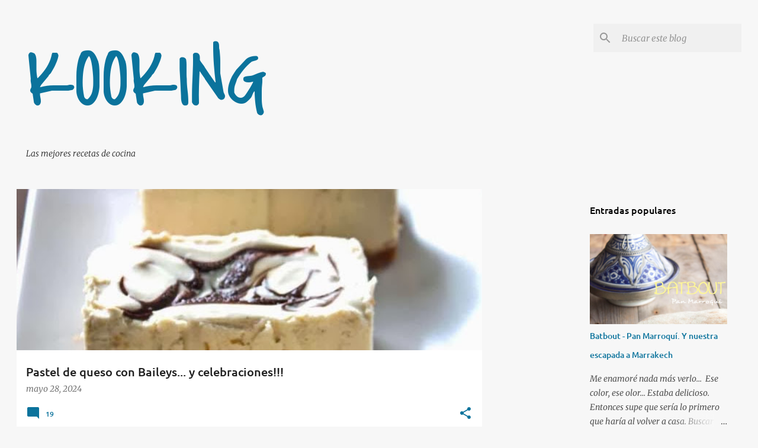

--- FILE ---
content_type: text/html; charset=UTF-8
request_url: https://kook-pi.blogspot.com/
body_size: 31147
content:
<!DOCTYPE html>
<html dir='ltr' lang='es'>
<head>
<meta content='width=device-width, initial-scale=1' name='viewport'/>
<title>                          KOOKING</title>
<meta content='text/html; charset=UTF-8' http-equiv='Content-Type'/>
<!-- Chrome, Firefox OS and Opera -->
<meta content='#f7f7f7' name='theme-color'/>
<!-- Windows Phone -->
<meta content='#f7f7f7' name='msapplication-navbutton-color'/>
<meta content='blogger' name='generator'/>
<link href='https://kook-pi.blogspot.com/favicon.ico' rel='icon' type='image/x-icon'/>
<link href='https://kook-pi.blogspot.com/' rel='canonical'/>
<link rel="alternate" type="application/atom+xml" title="                          KOOKING - Atom" href="https://kook-pi.blogspot.com/feeds/posts/default" />
<link rel="alternate" type="application/rss+xml" title="                          KOOKING - RSS" href="https://kook-pi.blogspot.com/feeds/posts/default?alt=rss" />
<link rel="service.post" type="application/atom+xml" title="                          KOOKING - Atom" href="https://www.blogger.com/feeds/5908423924011815565/posts/default" />
<link rel="me" href="https://www.blogger.com/profile/11962506957347138440" />
<!--Can't find substitution for tag [blog.ieCssRetrofitLinks]-->
<meta content='Las mejores y más fáciles recetas de cocina' name='description'/>
<meta content='https://kook-pi.blogspot.com/' property='og:url'/>
<meta content='                          KOOKING' property='og:title'/>
<meta content='Las mejores y más fáciles recetas de cocina' property='og:description'/>
<meta content='https://blogger.googleusercontent.com/img/b/R29vZ2xl/AVvXsEgmrX_mS3UZmUU8r8_zA021aV3V63a8qHj-dmQ3bcZw_kwfVOTSaL-E4hYeC-IrpPUwqHt0kNq0b_Yd-jIFakSRYHx7Je7YiVAIjImWbRwVb61YU2UIdQc81xDz4-XDaaA6CVq8LDPIYC5f/w1200-h630-p-k-no-nu/pastel+queso+baileys-8_copia_edited-2.jpg' property='og:image'/>
<meta content='https://blogger.googleusercontent.com/img/b/R29vZ2xl/AVvXsEgrlaYw3KvDt742LY1gY6no6CX_Oeme9p07Wsgl683wuWWNwQNJTvECFuJyZA2w5_XyKmfjzMI_tDRQTg2wfvh0_rhyphenhyphen8gEfq4pb1zmRhoFKy_pHiOCa_L95Lbpg-ZjsD7QyNAMD7wjc1-qW/w1200-h630-p-k-no-nu/bu%25C3%25B1uelos+bacalao-1_copia.jpg' property='og:image'/>
<meta content='https://blogger.googleusercontent.com/img/b/R29vZ2xl/AVvXsEjQGpcKQYNb4K86yO8CYiQf1xlq-CpexTeWj6n9IBI4tNcM6_Q4XIEMmXlnvD_aaqdPkuMyME__5de_gDiHvOeTmBbRJF2_aDtge8ZYOEkK2gzCc98tjU51cMqjpJilhFKFU2KLsTKCP2nb/w1200-h630-p-k-no-nu/tartar+melocoton+sardinas+lima-29+copia.jpg' property='og:image'/>
<meta content='https://blogger.googleusercontent.com/img/b/R29vZ2xl/AVvXsEiIYoOCTsVEmoDqzF88XCHMbkJ1kCIpuK9fSzNtGGZIT_XeoKrli2jP2eXTctVfcpGJZJihrFhVS9iHHPHpm1bInd-r1PGnwKj6hwRN1qmdHBGRpmzG7vBbJuPgKEQD3uNmfGGXHyS-O-8O/w1200-h630-p-k-no-nu/cremoso+de+patata-3_copia.jpg' property='og:image'/>
<meta content='https://blogger.googleusercontent.com/img/b/R29vZ2xl/AVvXsEixOITMM2UV6_L-KrxYQcMx3ebrp7vzhY6e1WJIwlDsEkPdeEBep2W_9uWvS63JeHYFTY47PQ0kWYkQHeA5mmUZOo1mo6k4c2l0xJJblg3df1aJVr-rv9CedUXwsOnev5s7wyrmz0JrrTA_/w1200-h630-p-k-no-nu/pan+de+maiz-11_copia.jpg' property='og:image'/>
<meta content='https://blogger.googleusercontent.com/img/b/R29vZ2xl/AVvXsEgmmlRb8cE7-zJVnAmJBQDj6_FIvdicdMxOl7H3buxGitXl6rUeqAkUseac5mkA4kcod7sIA32w2DvY4vbrqJJyOw5X2nXrpyhgGCcF4fmvHUurY_pRElvOhppbJVKdOiWKpZOIq917OaCw/w1200-h630-p-k-no-nu/hamburguesa+garbanzos+berenjena-6_copia.jpg' property='og:image'/>
<meta content='https://blogger.googleusercontent.com/img/b/R29vZ2xl/AVvXsEhsF9DsgsC-j5QHYbvCyECQscSEOe9sgL_8qmmZ7LoRND2ByYUb6hgOlyvElQRMbWfqxN20k91bp0mJp4-zxf_DHOHtt8xijCLO9z8FFsJUdHfWWsE9X1KPNrsKId4GR7tHksO8zBYb7MC_/w1200-h630-p-k-no-nu/ensalada+quinoa+calabacin+2.jpg' property='og:image'/>
<meta content='https://blogger.googleusercontent.com/img/b/R29vZ2xl/AVvXsEjGvtgNjDGt_XYGNhZTHPSTxowydRm63gVyFAU52v3UeKTLla6rP1R2ZRJw9u63D7gtHo-fT47ErgERyc85xFZ_r7zHy0fS-pNfLeCoIcAVXeTM9sDPcNrThveVyc8gNyWvwFStIv8QKcZ1/w1200-h630-p-k-no-nu/berenjena+rellena+vegana+2.jpg' property='og:image'/>
<meta content='https://blogger.googleusercontent.com/img/b/R29vZ2xl/AVvXsEjBzkoPzDNc5pYU8WhnhVcONJ68bQ9NDQCZa78iS2xAArUvToKf9Clq16dD7MyT6EaWun7ZOiotZJBgLf_TzIIxOIznB2blWZTyNpSu6IStM1qxqoJcWvUDsFO9g0ipJhMr5Edz9SsdLaFp/w1200-h630-p-k-no-nu/FRICANDO+DE+SEITAN+2.jpg' property='og:image'/>
<style type='text/css'>@font-face{font-family:'Covered By Your Grace';font-style:normal;font-weight:400;font-display:swap;src:url(//fonts.gstatic.com/s/coveredbyyourgrace/v17/QGYwz-AZahWOJJI9kykWW9mD6opopoqXSOSEHwgsm6Y.woff2)format('woff2');unicode-range:U+0100-02BA,U+02BD-02C5,U+02C7-02CC,U+02CE-02D7,U+02DD-02FF,U+0304,U+0308,U+0329,U+1D00-1DBF,U+1E00-1E9F,U+1EF2-1EFF,U+2020,U+20A0-20AB,U+20AD-20C0,U+2113,U+2C60-2C7F,U+A720-A7FF;}@font-face{font-family:'Covered By Your Grace';font-style:normal;font-weight:400;font-display:swap;src:url(//fonts.gstatic.com/s/coveredbyyourgrace/v17/QGYwz-AZahWOJJI9kykWW9mD6opopoqXSOSEEQgs.woff2)format('woff2');unicode-range:U+0000-00FF,U+0131,U+0152-0153,U+02BB-02BC,U+02C6,U+02DA,U+02DC,U+0304,U+0308,U+0329,U+2000-206F,U+20AC,U+2122,U+2191,U+2193,U+2212,U+2215,U+FEFF,U+FFFD;}@font-face{font-family:'Merriweather';font-style:italic;font-weight:300;font-stretch:100%;font-display:swap;src:url(//fonts.gstatic.com/s/merriweather/v33/u-4c0qyriQwlOrhSvowK_l5-eTxCVx0ZbwLvKH2Gk9hLmp0v5yA-xXPqCzLvF-adrGGj.woff2)format('woff2');unicode-range:U+0460-052F,U+1C80-1C8A,U+20B4,U+2DE0-2DFF,U+A640-A69F,U+FE2E-FE2F;}@font-face{font-family:'Merriweather';font-style:italic;font-weight:300;font-stretch:100%;font-display:swap;src:url(//fonts.gstatic.com/s/merriweather/v33/u-4c0qyriQwlOrhSvowK_l5-eTxCVx0ZbwLvKH2Gk9hLmp0v5yA-xXPqCzLvF--drGGj.woff2)format('woff2');unicode-range:U+0301,U+0400-045F,U+0490-0491,U+04B0-04B1,U+2116;}@font-face{font-family:'Merriweather';font-style:italic;font-weight:300;font-stretch:100%;font-display:swap;src:url(//fonts.gstatic.com/s/merriweather/v33/u-4c0qyriQwlOrhSvowK_l5-eTxCVx0ZbwLvKH2Gk9hLmp0v5yA-xXPqCzLvF-SdrGGj.woff2)format('woff2');unicode-range:U+0102-0103,U+0110-0111,U+0128-0129,U+0168-0169,U+01A0-01A1,U+01AF-01B0,U+0300-0301,U+0303-0304,U+0308-0309,U+0323,U+0329,U+1EA0-1EF9,U+20AB;}@font-face{font-family:'Merriweather';font-style:italic;font-weight:300;font-stretch:100%;font-display:swap;src:url(//fonts.gstatic.com/s/merriweather/v33/u-4c0qyriQwlOrhSvowK_l5-eTxCVx0ZbwLvKH2Gk9hLmp0v5yA-xXPqCzLvF-WdrGGj.woff2)format('woff2');unicode-range:U+0100-02BA,U+02BD-02C5,U+02C7-02CC,U+02CE-02D7,U+02DD-02FF,U+0304,U+0308,U+0329,U+1D00-1DBF,U+1E00-1E9F,U+1EF2-1EFF,U+2020,U+20A0-20AB,U+20AD-20C0,U+2113,U+2C60-2C7F,U+A720-A7FF;}@font-face{font-family:'Merriweather';font-style:italic;font-weight:300;font-stretch:100%;font-display:swap;src:url(//fonts.gstatic.com/s/merriweather/v33/u-4c0qyriQwlOrhSvowK_l5-eTxCVx0ZbwLvKH2Gk9hLmp0v5yA-xXPqCzLvF-udrA.woff2)format('woff2');unicode-range:U+0000-00FF,U+0131,U+0152-0153,U+02BB-02BC,U+02C6,U+02DA,U+02DC,U+0304,U+0308,U+0329,U+2000-206F,U+20AC,U+2122,U+2191,U+2193,U+2212,U+2215,U+FEFF,U+FFFD;}@font-face{font-family:'Merriweather';font-style:italic;font-weight:400;font-stretch:100%;font-display:swap;src:url(//fonts.gstatic.com/s/merriweather/v33/u-4c0qyriQwlOrhSvowK_l5-eTxCVx0ZbwLvKH2Gk9hLmp0v5yA-xXPqCzLvF-adrGGj.woff2)format('woff2');unicode-range:U+0460-052F,U+1C80-1C8A,U+20B4,U+2DE0-2DFF,U+A640-A69F,U+FE2E-FE2F;}@font-face{font-family:'Merriweather';font-style:italic;font-weight:400;font-stretch:100%;font-display:swap;src:url(//fonts.gstatic.com/s/merriweather/v33/u-4c0qyriQwlOrhSvowK_l5-eTxCVx0ZbwLvKH2Gk9hLmp0v5yA-xXPqCzLvF--drGGj.woff2)format('woff2');unicode-range:U+0301,U+0400-045F,U+0490-0491,U+04B0-04B1,U+2116;}@font-face{font-family:'Merriweather';font-style:italic;font-weight:400;font-stretch:100%;font-display:swap;src:url(//fonts.gstatic.com/s/merriweather/v33/u-4c0qyriQwlOrhSvowK_l5-eTxCVx0ZbwLvKH2Gk9hLmp0v5yA-xXPqCzLvF-SdrGGj.woff2)format('woff2');unicode-range:U+0102-0103,U+0110-0111,U+0128-0129,U+0168-0169,U+01A0-01A1,U+01AF-01B0,U+0300-0301,U+0303-0304,U+0308-0309,U+0323,U+0329,U+1EA0-1EF9,U+20AB;}@font-face{font-family:'Merriweather';font-style:italic;font-weight:400;font-stretch:100%;font-display:swap;src:url(//fonts.gstatic.com/s/merriweather/v33/u-4c0qyriQwlOrhSvowK_l5-eTxCVx0ZbwLvKH2Gk9hLmp0v5yA-xXPqCzLvF-WdrGGj.woff2)format('woff2');unicode-range:U+0100-02BA,U+02BD-02C5,U+02C7-02CC,U+02CE-02D7,U+02DD-02FF,U+0304,U+0308,U+0329,U+1D00-1DBF,U+1E00-1E9F,U+1EF2-1EFF,U+2020,U+20A0-20AB,U+20AD-20C0,U+2113,U+2C60-2C7F,U+A720-A7FF;}@font-face{font-family:'Merriweather';font-style:italic;font-weight:400;font-stretch:100%;font-display:swap;src:url(//fonts.gstatic.com/s/merriweather/v33/u-4c0qyriQwlOrhSvowK_l5-eTxCVx0ZbwLvKH2Gk9hLmp0v5yA-xXPqCzLvF-udrA.woff2)format('woff2');unicode-range:U+0000-00FF,U+0131,U+0152-0153,U+02BB-02BC,U+02C6,U+02DA,U+02DC,U+0304,U+0308,U+0329,U+2000-206F,U+20AC,U+2122,U+2191,U+2193,U+2212,U+2215,U+FEFF,U+FFFD;}@font-face{font-family:'Merriweather';font-style:normal;font-weight:400;font-stretch:100%;font-display:swap;src:url(//fonts.gstatic.com/s/merriweather/v33/u-4D0qyriQwlOrhSvowK_l5UcA6zuSYEqOzpPe3HOZJ5eX1WtLaQwmYiScCmDxhtNOKl8yDr3icaGV31GvU.woff2)format('woff2');unicode-range:U+0460-052F,U+1C80-1C8A,U+20B4,U+2DE0-2DFF,U+A640-A69F,U+FE2E-FE2F;}@font-face{font-family:'Merriweather';font-style:normal;font-weight:400;font-stretch:100%;font-display:swap;src:url(//fonts.gstatic.com/s/merriweather/v33/u-4D0qyriQwlOrhSvowK_l5UcA6zuSYEqOzpPe3HOZJ5eX1WtLaQwmYiScCmDxhtNOKl8yDr3icaEF31GvU.woff2)format('woff2');unicode-range:U+0301,U+0400-045F,U+0490-0491,U+04B0-04B1,U+2116;}@font-face{font-family:'Merriweather';font-style:normal;font-weight:400;font-stretch:100%;font-display:swap;src:url(//fonts.gstatic.com/s/merriweather/v33/u-4D0qyriQwlOrhSvowK_l5UcA6zuSYEqOzpPe3HOZJ5eX1WtLaQwmYiScCmDxhtNOKl8yDr3icaG131GvU.woff2)format('woff2');unicode-range:U+0102-0103,U+0110-0111,U+0128-0129,U+0168-0169,U+01A0-01A1,U+01AF-01B0,U+0300-0301,U+0303-0304,U+0308-0309,U+0323,U+0329,U+1EA0-1EF9,U+20AB;}@font-face{font-family:'Merriweather';font-style:normal;font-weight:400;font-stretch:100%;font-display:swap;src:url(//fonts.gstatic.com/s/merriweather/v33/u-4D0qyriQwlOrhSvowK_l5UcA6zuSYEqOzpPe3HOZJ5eX1WtLaQwmYiScCmDxhtNOKl8yDr3icaGl31GvU.woff2)format('woff2');unicode-range:U+0100-02BA,U+02BD-02C5,U+02C7-02CC,U+02CE-02D7,U+02DD-02FF,U+0304,U+0308,U+0329,U+1D00-1DBF,U+1E00-1E9F,U+1EF2-1EFF,U+2020,U+20A0-20AB,U+20AD-20C0,U+2113,U+2C60-2C7F,U+A720-A7FF;}@font-face{font-family:'Merriweather';font-style:normal;font-weight:400;font-stretch:100%;font-display:swap;src:url(//fonts.gstatic.com/s/merriweather/v33/u-4D0qyriQwlOrhSvowK_l5UcA6zuSYEqOzpPe3HOZJ5eX1WtLaQwmYiScCmDxhtNOKl8yDr3icaFF31.woff2)format('woff2');unicode-range:U+0000-00FF,U+0131,U+0152-0153,U+02BB-02BC,U+02C6,U+02DA,U+02DC,U+0304,U+0308,U+0329,U+2000-206F,U+20AC,U+2122,U+2191,U+2193,U+2212,U+2215,U+FEFF,U+FFFD;}@font-face{font-family:'Schoolbell';font-style:normal;font-weight:400;font-display:swap;src:url(//fonts.gstatic.com/s/schoolbell/v18/92zQtBZWOrcgoe-fgnJIZxUa6w.woff2)format('woff2');unicode-range:U+0000-00FF,U+0131,U+0152-0153,U+02BB-02BC,U+02C6,U+02DA,U+02DC,U+0304,U+0308,U+0329,U+2000-206F,U+20AC,U+2122,U+2191,U+2193,U+2212,U+2215,U+FEFF,U+FFFD;}@font-face{font-family:'Ubuntu';font-style:normal;font-weight:400;font-display:swap;src:url(//fonts.gstatic.com/s/ubuntu/v21/4iCs6KVjbNBYlgoKcg72j00.woff2)format('woff2');unicode-range:U+0460-052F,U+1C80-1C8A,U+20B4,U+2DE0-2DFF,U+A640-A69F,U+FE2E-FE2F;}@font-face{font-family:'Ubuntu';font-style:normal;font-weight:400;font-display:swap;src:url(//fonts.gstatic.com/s/ubuntu/v21/4iCs6KVjbNBYlgoKew72j00.woff2)format('woff2');unicode-range:U+0301,U+0400-045F,U+0490-0491,U+04B0-04B1,U+2116;}@font-face{font-family:'Ubuntu';font-style:normal;font-weight:400;font-display:swap;src:url(//fonts.gstatic.com/s/ubuntu/v21/4iCs6KVjbNBYlgoKcw72j00.woff2)format('woff2');unicode-range:U+1F00-1FFF;}@font-face{font-family:'Ubuntu';font-style:normal;font-weight:400;font-display:swap;src:url(//fonts.gstatic.com/s/ubuntu/v21/4iCs6KVjbNBYlgoKfA72j00.woff2)format('woff2');unicode-range:U+0370-0377,U+037A-037F,U+0384-038A,U+038C,U+038E-03A1,U+03A3-03FF;}@font-face{font-family:'Ubuntu';font-style:normal;font-weight:400;font-display:swap;src:url(//fonts.gstatic.com/s/ubuntu/v21/4iCs6KVjbNBYlgoKcQ72j00.woff2)format('woff2');unicode-range:U+0100-02BA,U+02BD-02C5,U+02C7-02CC,U+02CE-02D7,U+02DD-02FF,U+0304,U+0308,U+0329,U+1D00-1DBF,U+1E00-1E9F,U+1EF2-1EFF,U+2020,U+20A0-20AB,U+20AD-20C0,U+2113,U+2C60-2C7F,U+A720-A7FF;}@font-face{font-family:'Ubuntu';font-style:normal;font-weight:400;font-display:swap;src:url(//fonts.gstatic.com/s/ubuntu/v21/4iCs6KVjbNBYlgoKfw72.woff2)format('woff2');unicode-range:U+0000-00FF,U+0131,U+0152-0153,U+02BB-02BC,U+02C6,U+02DA,U+02DC,U+0304,U+0308,U+0329,U+2000-206F,U+20AC,U+2122,U+2191,U+2193,U+2212,U+2215,U+FEFF,U+FFFD;}@font-face{font-family:'Ubuntu';font-style:normal;font-weight:500;font-display:swap;src:url(//fonts.gstatic.com/s/ubuntu/v21/4iCv6KVjbNBYlgoCjC3jvWyNL4U.woff2)format('woff2');unicode-range:U+0460-052F,U+1C80-1C8A,U+20B4,U+2DE0-2DFF,U+A640-A69F,U+FE2E-FE2F;}@font-face{font-family:'Ubuntu';font-style:normal;font-weight:500;font-display:swap;src:url(//fonts.gstatic.com/s/ubuntu/v21/4iCv6KVjbNBYlgoCjC3jtGyNL4U.woff2)format('woff2');unicode-range:U+0301,U+0400-045F,U+0490-0491,U+04B0-04B1,U+2116;}@font-face{font-family:'Ubuntu';font-style:normal;font-weight:500;font-display:swap;src:url(//fonts.gstatic.com/s/ubuntu/v21/4iCv6KVjbNBYlgoCjC3jvGyNL4U.woff2)format('woff2');unicode-range:U+1F00-1FFF;}@font-face{font-family:'Ubuntu';font-style:normal;font-weight:500;font-display:swap;src:url(//fonts.gstatic.com/s/ubuntu/v21/4iCv6KVjbNBYlgoCjC3js2yNL4U.woff2)format('woff2');unicode-range:U+0370-0377,U+037A-037F,U+0384-038A,U+038C,U+038E-03A1,U+03A3-03FF;}@font-face{font-family:'Ubuntu';font-style:normal;font-weight:500;font-display:swap;src:url(//fonts.gstatic.com/s/ubuntu/v21/4iCv6KVjbNBYlgoCjC3jvmyNL4U.woff2)format('woff2');unicode-range:U+0100-02BA,U+02BD-02C5,U+02C7-02CC,U+02CE-02D7,U+02DD-02FF,U+0304,U+0308,U+0329,U+1D00-1DBF,U+1E00-1E9F,U+1EF2-1EFF,U+2020,U+20A0-20AB,U+20AD-20C0,U+2113,U+2C60-2C7F,U+A720-A7FF;}@font-face{font-family:'Ubuntu';font-style:normal;font-weight:500;font-display:swap;src:url(//fonts.gstatic.com/s/ubuntu/v21/4iCv6KVjbNBYlgoCjC3jsGyN.woff2)format('woff2');unicode-range:U+0000-00FF,U+0131,U+0152-0153,U+02BB-02BC,U+02C6,U+02DA,U+02DC,U+0304,U+0308,U+0329,U+2000-206F,U+20AC,U+2122,U+2191,U+2193,U+2212,U+2215,U+FEFF,U+FFFD;}@font-face{font-family:'Ubuntu';font-style:normal;font-weight:700;font-display:swap;src:url(//fonts.gstatic.com/s/ubuntu/v21/4iCv6KVjbNBYlgoCxCvjvWyNL4U.woff2)format('woff2');unicode-range:U+0460-052F,U+1C80-1C8A,U+20B4,U+2DE0-2DFF,U+A640-A69F,U+FE2E-FE2F;}@font-face{font-family:'Ubuntu';font-style:normal;font-weight:700;font-display:swap;src:url(//fonts.gstatic.com/s/ubuntu/v21/4iCv6KVjbNBYlgoCxCvjtGyNL4U.woff2)format('woff2');unicode-range:U+0301,U+0400-045F,U+0490-0491,U+04B0-04B1,U+2116;}@font-face{font-family:'Ubuntu';font-style:normal;font-weight:700;font-display:swap;src:url(//fonts.gstatic.com/s/ubuntu/v21/4iCv6KVjbNBYlgoCxCvjvGyNL4U.woff2)format('woff2');unicode-range:U+1F00-1FFF;}@font-face{font-family:'Ubuntu';font-style:normal;font-weight:700;font-display:swap;src:url(//fonts.gstatic.com/s/ubuntu/v21/4iCv6KVjbNBYlgoCxCvjs2yNL4U.woff2)format('woff2');unicode-range:U+0370-0377,U+037A-037F,U+0384-038A,U+038C,U+038E-03A1,U+03A3-03FF;}@font-face{font-family:'Ubuntu';font-style:normal;font-weight:700;font-display:swap;src:url(//fonts.gstatic.com/s/ubuntu/v21/4iCv6KVjbNBYlgoCxCvjvmyNL4U.woff2)format('woff2');unicode-range:U+0100-02BA,U+02BD-02C5,U+02C7-02CC,U+02CE-02D7,U+02DD-02FF,U+0304,U+0308,U+0329,U+1D00-1DBF,U+1E00-1E9F,U+1EF2-1EFF,U+2020,U+20A0-20AB,U+20AD-20C0,U+2113,U+2C60-2C7F,U+A720-A7FF;}@font-face{font-family:'Ubuntu';font-style:normal;font-weight:700;font-display:swap;src:url(//fonts.gstatic.com/s/ubuntu/v21/4iCv6KVjbNBYlgoCxCvjsGyN.woff2)format('woff2');unicode-range:U+0000-00FF,U+0131,U+0152-0153,U+02BB-02BC,U+02C6,U+02DA,U+02DC,U+0304,U+0308,U+0329,U+2000-206F,U+20AC,U+2122,U+2191,U+2193,U+2212,U+2215,U+FEFF,U+FFFD;}</style>
<style id='page-skin-1' type='text/css'><!--
/*! normalize.css v8.0.0 | MIT License | github.com/necolas/normalize.css */html{line-height:1.15;-webkit-text-size-adjust:100%}body{margin:0}h1{font-size:2em;margin:.67em 0}hr{box-sizing:content-box;height:0;overflow:visible}pre{font-family:monospace,monospace;font-size:1em}a{background-color:transparent}abbr[title]{border-bottom:none;text-decoration:underline;text-decoration:underline dotted}b,strong{font-weight:bolder}code,kbd,samp{font-family:monospace,monospace;font-size:1em}small{font-size:80%}sub,sup{font-size:75%;line-height:0;position:relative;vertical-align:baseline}sub{bottom:-0.25em}sup{top:-0.5em}img{border-style:none}button,input,optgroup,select,textarea{font-family:inherit;font-size:100%;line-height:1.15;margin:0}button,input{overflow:visible}button,select{text-transform:none}button,[type="button"],[type="reset"],[type="submit"]{-webkit-appearance:button}button::-moz-focus-inner,[type="button"]::-moz-focus-inner,[type="reset"]::-moz-focus-inner,[type="submit"]::-moz-focus-inner{border-style:none;padding:0}button:-moz-focusring,[type="button"]:-moz-focusring,[type="reset"]:-moz-focusring,[type="submit"]:-moz-focusring{outline:1px dotted ButtonText}fieldset{padding:.35em .75em .625em}legend{box-sizing:border-box;color:inherit;display:table;max-width:100%;padding:0;white-space:normal}progress{vertical-align:baseline}textarea{overflow:auto}[type="checkbox"],[type="radio"]{box-sizing:border-box;padding:0}[type="number"]::-webkit-inner-spin-button,[type="number"]::-webkit-outer-spin-button{height:auto}[type="search"]{-webkit-appearance:textfield;outline-offset:-2px}[type="search"]::-webkit-search-decoration{-webkit-appearance:none}::-webkit-file-upload-button{-webkit-appearance:button;font:inherit}details{display:block}summary{display:list-item}template{display:none}[hidden]{display:none}
/*!************************************************
* Blogger Template Style
* Name: Emporio
**************************************************/
body{
word-wrap:break-word;
overflow-wrap:break-word;
word-break:break-word
}
.hidden{
display:none
}
.invisible{
visibility:hidden
}
.container:after,.float-container:after{
clear:both;
content:"";
display:table
}
.clearboth{
clear:both
}
#comments .comment .comment-actions,.subscribe-popup .FollowByEmail .follow-by-email-submit{
background:transparent;
border:0;
box-shadow:none;
color:#0b739c;
cursor:pointer;
font-size:14px;
font-weight:700;
outline:none;
text-decoration:none;
text-transform:uppercase;
width:auto
}
.dim-overlay{
height:100vh;
left:0;
position:fixed;
top:0;
width:100%
}
#sharing-dim-overlay{
background-color:transparent
}
input::-ms-clear{
display:none
}
.blogger-logo,.svg-icon-24.blogger-logo{
fill:#ff9800;
opacity:1
}
.skip-navigation{
background-color:#fff;
box-sizing:border-box;
color:#000;
display:block;
height:0;
left:0;
line-height:50px;
overflow:hidden;
padding-top:0;
position:fixed;
text-align:center;
top:0;
-webkit-transition:box-shadow .3s,height .3s,padding-top .3s;
transition:box-shadow .3s,height .3s,padding-top .3s;
width:100%;
z-index:900
}
.skip-navigation:focus{
box-shadow:0 4px 5px 0 rgba(0,0,0,.14),0 1px 10px 0 rgba(0,0,0,.12),0 2px 4px -1px rgba(0,0,0,.2);
height:50px
}
#main{
outline:none
}
.main-heading{
clip:rect(1px,1px,1px,1px);
border:0;
height:1px;
overflow:hidden;
padding:0;
position:absolute;
width:1px
}
.Attribution{
margin-top:1em;
text-align:center
}
.Attribution .blogger img,.Attribution .blogger svg{
vertical-align:bottom
}
.Attribution .blogger img{
margin-right:.5em
}
.Attribution div{
line-height:24px;
margin-top:.5em
}
.Attribution .copyright,.Attribution .image-attribution{
font-size:.7em;
margin-top:1.5em
}
.bg-photo{
background-attachment:scroll!important
}
body .CSS_LIGHTBOX{
z-index:900
}
.extendable .show-less,.extendable .show-more{
border-color:#0b739c;
color:#0b739c;
margin-top:8px
}
.extendable .show-less.hidden,.extendable .show-more.hidden,.inline-ad{
display:none
}
.inline-ad{
max-width:100%;
overflow:hidden
}
.adsbygoogle{
display:block
}
#cookieChoiceInfo{
bottom:0;
top:auto
}
iframe.b-hbp-video{
border:0
}
.post-body iframe{
max-width:100%
}
.post-body a[imageanchor="1"]{
display:inline-block
}
.byline{
margin-right:1em
}
.byline:last-child{
margin-right:0
}
.link-copied-dialog{
max-width:520px;
outline:0
}
.link-copied-dialog .modal-dialog-buttons{
margin-top:8px
}
.link-copied-dialog .goog-buttonset-default{
background:transparent;
border:0
}
.link-copied-dialog .goog-buttonset-default:focus{
outline:0
}
.paging-control-container{
margin-bottom:16px
}
.paging-control-container .paging-control{
display:inline-block
}
.paging-control-container .comment-range-text:after,.paging-control-container .paging-control{
color:#0b739c
}
.paging-control-container .comment-range-text,.paging-control-container .paging-control{
margin-right:8px
}
.paging-control-container .comment-range-text:after,.paging-control-container .paging-control:after{
padding-left:8px;
content:"\b7";
cursor:default;
pointer-events:none
}
.paging-control-container .comment-range-text:last-child:after,.paging-control-container .paging-control:last-child:after{
content:none
}
.byline.reactions iframe{
height:20px
}
.b-notification{
background-color:#fff;
border-bottom:1px solid #000;
box-sizing:border-box;
color:#000;
padding:16px 32px;
text-align:center
}
.b-notification.visible{
-webkit-transition:margin-top .3s cubic-bezier(.4,0,.2,1);
transition:margin-top .3s cubic-bezier(.4,0,.2,1)
}
.b-notification.invisible{
position:absolute
}
.b-notification-close{
position:absolute;
right:8px;
top:8px
}
.no-posts-message{
line-height:40px;
text-align:center
}
@media screen and (max-width:745px){
body.item-view .post-body a[imageanchor="1"][style*="float: left;"],body.item-view .post-body a[imageanchor="1"][style*="float: right;"]{
clear:none!important;
float:none!important
}
body.item-view .post-body a[imageanchor="1"] img{
display:block;
height:auto;
margin:0 auto
}
body.item-view .post-body>.separator:first-child>a[imageanchor="1"]:first-child{
margin-top:20px
}
.post-body a[imageanchor]{
display:block
}
body.item-view .post-body a[imageanchor="1"]{
margin-left:0!important;
margin-right:0!important
}
body.item-view .post-body a[imageanchor="1"]+a[imageanchor="1"]{
margin-top:16px
}
}
.item-control{
display:none
}
#comments{
border-top:1px dashed rgba(0,0,0,.54);
margin-top:20px;
padding:20px
}
#comments .comment-thread ol{
padding-left:0;
margin:0;
padding-left:0
}
#comments .comment .comment-replybox-single,#comments .comment-thread .comment-replies{
margin-left:60px
}
#comments .comment-thread .thread-count{
display:none
}
#comments .comment{
list-style-type:none;
padding:0 0 30px;
position:relative
}
#comments .comment .comment{
padding-bottom:8px
}
.comment .avatar-image-container{
position:absolute
}
.comment .avatar-image-container img{
border-radius:50%
}
.avatar-image-container svg,.comment .avatar-image-container .avatar-icon{
fill:#0b739c;
border:1px solid #0b739c;
border-radius:50%;
box-sizing:border-box;
height:35px;
margin:0;
padding:7px;
width:35px
}
.comment .comment-block{
margin-left:60px;
margin-top:10px;
padding-bottom:0
}
#comments .comment-author-header-wrapper{
margin-left:40px
}
#comments .comment .thread-expanded .comment-block{
padding-bottom:20px
}
#comments .comment .comment-header .user,#comments .comment .comment-header .user a{
color:#212121;
font-style:normal;
font-weight:700
}
#comments .comment .comment-actions{
bottom:0;
margin-bottom:15px;
position:absolute
}
#comments .comment .comment-actions>*{
margin-right:8px
}
#comments .comment .comment-header .datetime{
margin-left:8px;
bottom:0;
display:inline-block;
font-size:13px;
font-style:italic
}
#comments .comment .comment-footer .comment-timestamp a,#comments .comment .comment-header .datetime,#comments .comment .comment-header .datetime a{
color:rgba(33,33,33,.54)
}
#comments .comment .comment-content,.comment .comment-body{
margin-top:12px;
word-break:break-word
}
.comment-body{
margin-bottom:12px
}
#comments.embed[data-num-comments="0"]{
border:0;
margin-top:0;
padding-top:0
}
#comment-editor-src,#comments.embed[data-num-comments="0"] #comment-post-message,#comments.embed[data-num-comments="0"] div.comment-form>p,#comments.embed[data-num-comments="0"] p.comment-footer{
display:none
}
.comments .comments-content .loadmore.loaded{
max-height:0;
opacity:0;
overflow:hidden
}
.extendable .remaining-items{
height:0;
overflow:hidden;
-webkit-transition:height .3s cubic-bezier(.4,0,.2,1);
transition:height .3s cubic-bezier(.4,0,.2,1)
}
.extendable .remaining-items.expanded{
height:auto
}
.svg-icon-24,.svg-icon-24-button{
cursor:pointer;
height:24px;
min-width:24px;
width:24px
}
.touch-icon{
margin:-12px;
padding:12px
}
.touch-icon:active,.touch-icon:focus{
background-color:hsla(0,0%,60%,.4);
border-radius:50%
}
svg:not(:root).touch-icon{
overflow:visible
}
html[dir=rtl] .rtl-reversible-icon{
-webkit-transform:scaleX(-1);
transform:scaleX(-1)
}
.svg-icon-24-button,.touch-icon-button{
background:transparent;
border:0;
margin:0;
outline:none;
padding:0
}
.touch-icon-button .touch-icon:active,.touch-icon-button .touch-icon:focus{
background-color:transparent
}
.touch-icon-button:active .touch-icon,.touch-icon-button:focus .touch-icon{
background-color:hsla(0,0%,60%,.4);
border-radius:50%
}
.Profile .default-avatar-wrapper .avatar-icon{
fill:#0b739c;
border:1px solid #0b739c;
border-radius:50%;
box-sizing:border-box;
margin:0
}
.Profile .individual .default-avatar-wrapper .avatar-icon{
padding:25px
}
.Profile .individual .avatar-icon,.Profile .individual .profile-img{
height:90px;
width:90px
}
.Profile .team .default-avatar-wrapper .avatar-icon{
padding:8px
}
.Profile .team .avatar-icon,.Profile .team .default-avatar-wrapper,.Profile .team .profile-img{
height:40px;
width:40px
}
.snippet-container{
margin:0;
overflow:hidden;
position:relative
}
.snippet-fade{
right:0;
bottom:0;
box-sizing:border-box;
position:absolute;
width:96px
}
.snippet-fade:after{
content:"\2026";
float:right
}
.centered-top-container.sticky{
left:0;
position:fixed;
right:0;
top:0;
-webkit-transition-duration:.2s;
transition-duration:.2s;
-webkit-transition-property:opacity,-webkit-transform;
transition-property:opacity,-webkit-transform;
transition-property:transform,opacity;
transition-property:transform,opacity,-webkit-transform;
-webkit-transition-timing-function:cubic-bezier(.4,0,.2,1);
transition-timing-function:cubic-bezier(.4,0,.2,1);
width:auto;
z-index:8
}
.centered-top-placeholder{
display:none
}
.collapsed-header .centered-top-placeholder{
display:block
}
.centered-top-container .Header .replaced h1,.centered-top-placeholder .Header .replaced h1{
display:none
}
.centered-top-container.sticky .Header .replaced h1{
display:block
}
.centered-top-container.sticky .Header .header-widget{
background:none
}
.centered-top-container.sticky .Header .header-image-wrapper{
display:none
}
.centered-top-container img,.centered-top-placeholder img{
max-width:100%
}
.collapsible{
-webkit-transition:height .3s cubic-bezier(.4,0,.2,1);
transition:height .3s cubic-bezier(.4,0,.2,1)
}
.collapsible,.collapsible>summary{
display:block;
overflow:hidden
}
.collapsible>:not(summary){
display:none
}
.collapsible[open]>:not(summary){
display:block
}
.collapsible:focus,.collapsible>summary:focus{
outline:none
}
.collapsible>summary{
cursor:pointer;
display:block;
padding:0
}
.collapsible:focus>summary,.collapsible>summary:focus{
background-color:transparent
}
.collapsible>summary::-webkit-details-marker{
display:none
}
.collapsible-title{
-webkit-box-align:center;
align-items:center;
display:-webkit-box;
display:flex
}
.collapsible-title .title{
-webkit-box-flex:1;
-webkit-box-ordinal-group:1;
flex:1 1 auto;
order:0;
overflow:hidden;
text-overflow:ellipsis;
white-space:nowrap
}
.collapsible-title .chevron-down,.collapsible[open] .collapsible-title .chevron-up{
display:block
}
.collapsible-title .chevron-up,.collapsible[open] .collapsible-title .chevron-down{
display:none
}
.flat-button{
border-radius:2px;
font-weight:700;
margin:-8px;
padding:8px;
text-transform:uppercase
}
.flat-button,.flat-icon-button{
cursor:pointer;
display:inline-block
}
.flat-icon-button{
background:transparent;
border:0;
box-sizing:content-box;
line-height:0;
margin:-12px;
outline:none;
padding:12px
}
.flat-icon-button,.flat-icon-button .splash-wrapper{
border-radius:50%
}
.flat-icon-button .splash.animate{
-webkit-animation-duration:.3s;
animation-duration:.3s
}
body#layout .bg-photo,body#layout .bg-photo-overlay{
display:none
}
body#layout .centered{
max-width:954px
}
body#layout .navigation{
display:none
}
body#layout .sidebar-container{
display:inline-block;
width:40%
}
body#layout .hamburger-menu,body#layout .search{
display:none
}
.overflowable-container{
max-height:44px;
overflow:hidden;
position:relative
}
.overflow-button{
cursor:pointer
}
#overflowable-dim-overlay{
background:transparent
}
.overflow-popup{
background-color:#ffffff;
box-shadow:0 2px 2px 0 rgba(0,0,0,.14),0 3px 1px -2px rgba(0,0,0,.2),0 1px 5px 0 rgba(0,0,0,.12);
left:0;
max-width:calc(100% - 32px);
position:absolute;
top:0;
visibility:hidden;
z-index:101
}
.overflow-popup ul{
list-style:none
}
.overflow-popup .tabs li,.overflow-popup li{
display:block;
height:auto
}
.overflow-popup .tabs li{
padding-left:0;
padding-right:0
}
.overflow-button.hidden,.overflow-popup .tabs li.hidden,.overflow-popup li.hidden,.widget.Sharing .sharing-button{
display:none
}
.widget.Sharing .sharing-buttons li{
padding:0
}
.widget.Sharing .sharing-buttons li span{
display:none
}
.post-share-buttons{
position:relative
}
.sharing-open.touch-icon-button:active .touch-icon,.sharing-open.touch-icon-button:focus .touch-icon{
background-color:transparent
}
.share-buttons{
background-color:#ffffff;
border-radius:2px;
box-shadow:0 2px 2px 0 rgba(0,0,0,.14),0 3px 1px -2px rgba(0,0,0,.2),0 1px 5px 0 rgba(0,0,0,.12);
color:#000000;
list-style:none;
margin:0;
min-width:200px;
padding:8px 0;
position:absolute;
top:-11px;
z-index:101
}
.share-buttons.hidden{
display:none
}
.sharing-button{
background:transparent;
border:0;
cursor:pointer;
margin:0;
outline:none;
padding:0
}
.share-buttons li{
height:48px;
margin:0
}
.share-buttons li:last-child{
margin-bottom:0
}
.share-buttons li .sharing-platform-button{
box-sizing:border-box;
cursor:pointer;
display:block;
height:100%;
margin-bottom:0;
padding:0 16px;
position:relative;
width:100%
}
.share-buttons li .sharing-platform-button:focus,.share-buttons li .sharing-platform-button:hover{
background-color:hsla(0,0%,50%,.1);
outline:none
}
.share-buttons li svg[class*=" sharing-"],.share-buttons li svg[class^=sharing-]{
position:absolute;
top:10px
}
.share-buttons li span.sharing-platform-button{
position:relative;
top:0
}
.share-buttons li .platform-sharing-text{
margin-left:56px;
display:block;
font-size:16px;
line-height:48px;
white-space:nowrap
}
.sidebar-container{
-webkit-overflow-scrolling:touch;
background-color:#f7f7f7;
max-width:280px;
overflow-y:auto;
-webkit-transition-duration:.3s;
transition-duration:.3s;
-webkit-transition-property:-webkit-transform;
transition-property:-webkit-transform;
transition-property:transform;
transition-property:transform,-webkit-transform;
-webkit-transition-timing-function:cubic-bezier(0,0,.2,1);
transition-timing-function:cubic-bezier(0,0,.2,1);
width:280px;
z-index:101
}
.sidebar-container .navigation{
line-height:0;
padding:16px
}
.sidebar-container .sidebar-back{
cursor:pointer
}
.sidebar-container .widget{
background:none;
margin:0 16px;
padding:16px 0
}
.sidebar-container .widget .title{
color:#000000;
margin:0
}
.sidebar-container .widget ul{
list-style:none;
margin:0;
padding:0
}
.sidebar-container .widget ul ul{
margin-left:1em
}
.sidebar-container .widget li{
font-size:16px;
line-height:normal
}
.sidebar-container .widget+.widget{
border-top:1px solid rgba(0,0,0,0.118)
}
.BlogArchive li{
margin:16px 0
}
.BlogArchive li:last-child{
margin-bottom:0
}
.Label li a{
display:inline-block
}
.BlogArchive .post-count,.Label .label-count{
margin-left:.25em;
float:right
}
.BlogArchive .post-count:before,.Label .label-count:before{
content:"("
}
.BlogArchive .post-count:after,.Label .label-count:after{
content:")"
}
.widget.Translate .skiptranslate>div{
display:block!important
}
.widget.Profile .profile-link{
display:-webkit-box;
display:flex
}
.widget.Profile .team-member .default-avatar-wrapper,.widget.Profile .team-member .profile-img{
-webkit-box-flex:0;
margin-right:1em;
flex:0 0 auto
}
.widget.Profile .individual .profile-link{
-webkit-box-orient:vertical;
-webkit-box-direction:normal;
flex-direction:column
}
.widget.Profile .team .profile-link .profile-name{
-webkit-box-flex:1;
align-self:center;
display:block;
flex:1 1 auto
}
.dim-overlay{
background-color:rgba(0,0,0,.54)
}
body.sidebar-visible{
overflow-y:hidden
}
@media screen and (max-width:680px){
.sidebar-container{
bottom:0;
left:auto;
position:fixed;
right:0;
top:0
}
.sidebar-container.sidebar-invisible{
-webkit-transform:translateX(100%);
transform:translateX(100%);
-webkit-transition-timing-function:cubic-bezier(.4,0,.6,1);
transition-timing-function:cubic-bezier(.4,0,.6,1)
}
}
.dialog{
background:#ffffff;
box-shadow:0 2px 2px 0 rgba(0,0,0,.14),0 3px 1px -2px rgba(0,0,0,.2),0 1px 5px 0 rgba(0,0,0,.12);
box-sizing:border-box;
color:#000000;
padding:30px;
position:fixed;
text-align:center;
width:calc(100% - 24px);
z-index:101
}
.dialog input[type=email],.dialog input[type=text]{
background-color:transparent;
border:0;
border-bottom:1px solid rgba(0,0,0,.12);
color:#000000;
display:block;
font-family:Ubuntu, sans-serif;
font-size:16px;
line-height:24px;
margin:auto;
outline:none;
padding-bottom:7px;
text-align:center;
width:100%
}
.dialog input[type=email]::-webkit-input-placeholder,.dialog input[type=text]::-webkit-input-placeholder{
color:rgba(0,0,0,.5)
}
.dialog input[type=email]::-moz-placeholder,.dialog input[type=text]::-moz-placeholder{
color:rgba(0,0,0,.5)
}
.dialog input[type=email]:-ms-input-placeholder,.dialog input[type=text]:-ms-input-placeholder{
color:rgba(0,0,0,.5)
}
.dialog input[type=email]::-ms-input-placeholder,.dialog input[type=text]::-ms-input-placeholder{
color:rgba(0,0,0,.5)
}
.dialog input[type=email]::placeholder,.dialog input[type=text]::placeholder{
color:rgba(0,0,0,.5)
}
.dialog input[type=email]:focus,.dialog input[type=text]:focus{
border-bottom:2px solid #0b739c;
padding-bottom:6px
}
.dialog input.no-cursor{
color:transparent;
text-shadow:0 0 0 #000000
}
.dialog input.no-cursor:focus{
outline:none
}
.dialog input[type=submit]{
font-family:Ubuntu, sans-serif
}
.dialog .goog-buttonset-default{
color:#0b739c
}
.loading-spinner-large{
-webkit-animation:mspin-rotate 1568.63ms linear infinite;
animation:mspin-rotate 1568.63ms linear infinite;
height:48px;
overflow:hidden;
position:absolute;
width:48px;
z-index:200
}
.loading-spinner-large>div{
-webkit-animation:mspin-revrot 5332ms steps(4) infinite;
animation:mspin-revrot 5332ms steps(4) infinite
}
.loading-spinner-large>div>div{
-webkit-animation:mspin-singlecolor-large-film 1333ms steps(81) infinite;
animation:mspin-singlecolor-large-film 1333ms steps(81) infinite;
background-size:100%;
height:48px;
width:3888px
}
.mspin-black-large>div>div,.mspin-grey_54-large>div>div{
background-image:url(https://www.blogblog.com/indie/mspin_black_large.svg)
}
.mspin-white-large>div>div{
background-image:url(https://www.blogblog.com/indie/mspin_white_large.svg)
}
.mspin-grey_54-large{
opacity:.54
}
@-webkit-keyframes mspin-singlecolor-large-film{
0%{
-webkit-transform:translateX(0);
transform:translateX(0)
}
to{
-webkit-transform:translateX(-3888px);
transform:translateX(-3888px)
}
}
@keyframes mspin-singlecolor-large-film{
0%{
-webkit-transform:translateX(0);
transform:translateX(0)
}
to{
-webkit-transform:translateX(-3888px);
transform:translateX(-3888px)
}
}
@-webkit-keyframes mspin-rotate{
0%{
-webkit-transform:rotate(0deg);
transform:rotate(0deg)
}
to{
-webkit-transform:rotate(1turn);
transform:rotate(1turn)
}
}
@keyframes mspin-rotate{
0%{
-webkit-transform:rotate(0deg);
transform:rotate(0deg)
}
to{
-webkit-transform:rotate(1turn);
transform:rotate(1turn)
}
}
@-webkit-keyframes mspin-revrot{
0%{
-webkit-transform:rotate(0deg);
transform:rotate(0deg)
}
to{
-webkit-transform:rotate(-1turn);
transform:rotate(-1turn)
}
}
@keyframes mspin-revrot{
0%{
-webkit-transform:rotate(0deg);
transform:rotate(0deg)
}
to{
-webkit-transform:rotate(-1turn);
transform:rotate(-1turn)
}
}
.subscribe-popup{
max-width:364px
}
.subscribe-popup h3{
color:#212121;
font-size:1.8em;
margin-top:0
}
.subscribe-popup .FollowByEmail h3{
display:none
}
.subscribe-popup .FollowByEmail .follow-by-email-submit{
color:#0b739c;
display:inline-block;
margin:24px auto 0;
white-space:normal;
width:auto
}
.subscribe-popup .FollowByEmail .follow-by-email-submit:disabled{
cursor:default;
opacity:.3
}
@media (max-width:800px){
.blog-name div.widget.Subscribe{
margin-bottom:16px
}
body.item-view .blog-name div.widget.Subscribe{
margin:8px auto 16px;
width:100%
}
}
.sidebar-container .svg-icon-24{
fill:#0b739c
}
.centered-top .svg-icon-24{
fill:#0b739c
}
.centered-bottom .svg-icon-24.touch-icon,.centered-bottom a .svg-icon-24,.centered-bottom button .svg-icon-24{
fill:#0b739c
}
.post-wrapper .svg-icon-24.touch-icon,.post-wrapper a .svg-icon-24,.post-wrapper button .svg-icon-24{
fill:#0b739c
}
.centered-bottom .share-buttons .svg-icon-24,.share-buttons .svg-icon-24{
fill:#0b739c
}
.svg-icon-24.hamburger-menu{
fill:#0b739c
}
body#layout .page_body{
padding:0;
position:relative;
top:0
}
body#layout .page{
display:inline-block;
left:inherit;
position:relative;
vertical-align:top;
width:540px
}
body{
background:#f7f7f7 none repeat scroll top left;
background-color:#f7f7f7;
background-size:cover;
font:400 16px Ubuntu, sans-serif;
margin:0;
min-height:100vh
}
body,h3,h3.title{
color:#000000
}
.post-wrapper .post-title,.post-wrapper .post-title a,.post-wrapper .post-title a:hover,.post-wrapper .post-title a:visited{
color:#212121
}
a{
color:#0b739c;
text-decoration:none
}
a:visited{
color:#0b739c
}
a:hover{
color:#0b739c
}
blockquote{
color:#424242;
font:400 16px Ubuntu, sans-serif;
font-size:x-large;
font-style:italic;
font-weight:300;
text-align:center
}
.dim-overlay{
z-index:100
}
.page{
-webkit-box-orient:vertical;
-webkit-box-direction:normal;
box-sizing:border-box;
display:-webkit-box;
display:flex;
flex-direction:column;
min-height:100vh;
padding-bottom:1em
}
.page>*{
-webkit-box-flex:0;
flex:0 0 auto
}
.page>#footer{
margin-top:auto
}
.bg-photo-container{
overflow:hidden
}
.bg-photo-container,.bg-photo-container .bg-photo{
height:464px;
width:100%
}
.bg-photo-container .bg-photo{
background-position:50%;
background-size:cover;
z-index:-1
}
.centered{
margin:0 auto;
position:relative;
width:1482px
}
.centered .main,.centered .main-container{
float:left
}
.centered .main{
padding-bottom:1em
}
.centered .centered-bottom:after{
clear:both;
content:"";
display:table
}
@media (min-width:1626px){
.page_body.has-vertical-ads .centered{
width:1625px
}
}
@media (min-width:1225px) and (max-width:1482px){
.centered{
width:1081px
}
}
@media (min-width:1225px) and (max-width:1625px){
.page_body.has-vertical-ads .centered{
width:1224px
}
}
@media (max-width:1224px){
.centered{
width:680px
}
}
@media (max-width:680px){
.centered{
max-width:600px;
width:100%
}
}
.feed-view .post-wrapper.hero,.main,.main-container,.post-filter-message,.top-nav .section{
width:1187px
}
@media (min-width:1225px) and (max-width:1482px){
.feed-view .post-wrapper.hero,.main,.main-container,.post-filter-message,.top-nav .section{
width:786px
}
}
@media (min-width:1225px) and (max-width:1625px){
.feed-view .page_body.has-vertical-ads .post-wrapper.hero,.page_body.has-vertical-ads .feed-view .post-wrapper.hero,.page_body.has-vertical-ads .main,.page_body.has-vertical-ads .main-container,.page_body.has-vertical-ads .post-filter-message,.page_body.has-vertical-ads .top-nav .section{
width:786px
}
}
@media (max-width:1224px){
.feed-view .post-wrapper.hero,.main,.main-container,.post-filter-message,.top-nav .section{
width:auto
}
}
.widget .title{
font-size:18px;
line-height:28px;
margin:18px 0
}
.extendable .show-less,.extendable .show-more{
color:#0b739c;
cursor:pointer;
font:500 12px Ubuntu, sans-serif;
margin:0 -16px;
padding:16px;
text-transform:uppercase
}
.widget.Profile{
font:400 16px Ubuntu, sans-serif
}
.sidebar-container .widget.Profile{
padding:16px
}
.widget.Profile h2{
display:none
}
.widget.Profile .title{
margin:16px 32px
}
.widget.Profile .profile-img{
border-radius:50%
}
.widget.Profile .individual{
display:-webkit-box;
display:flex
}
.widget.Profile .individual .profile-info{
margin-left:16px;
align-self:center
}
.widget.Profile .profile-datablock{
margin-bottom:.75em;
margin-top:0
}
.widget.Profile .profile-link{
background-image:none!important;
font-family:inherit;
max-width:100%;
overflow:hidden
}
.widget.Profile .individual .profile-link{
display:block;
margin:0 -10px;
padding:0 10px
}
.widget.Profile .individual .profile-data a.profile-link.g-profile,.widget.Profile .team a.profile-link.g-profile .profile-name{
color:#000000;
font:500 16px Ubuntu, sans-serif;
margin-bottom:.75em
}
.widget.Profile .individual .profile-data a.profile-link.g-profile{
line-height:1.25
}
.widget.Profile .individual>a:first-child{
flex-shrink:0
}
.widget.Profile dd{
margin:0
}
.widget.Profile ul{
list-style:none;
padding:0
}
.widget.Profile ul li{
margin:10px 0 30px
}
.widget.Profile .team .extendable,.widget.Profile .team .extendable .first-items,.widget.Profile .team .extendable .remaining-items{
margin:0;
max-width:100%;
padding:0
}
.widget.Profile .team-member .profile-name-container{
-webkit-box-flex:0;
flex:0 1 auto
}
.widget.Profile .team .extendable .show-less,.widget.Profile .team .extendable .show-more{
left:56px;
position:relative
}
#comments a,.post-wrapper a{
color:#0b739c
}
div.widget.Blog .blog-posts .post-outer{
border:0
}
div.widget.Blog .post-outer{
padding-bottom:0
}
.post .thumb{
float:left;
height:20%;
width:20%
}
.no-posts-message,.status-msg-body{
margin:10px 0
}
.blog-pager{
text-align:center
}
.post-title{
margin:0
}
.post-title,.post-title a{
font:500 24px Ubuntu, sans-serif
}
.post-body{
display:block;
font:400 16px Merriweather, Georgia, serif;
line-height:32px;
margin:0
}
.post-body,.post-snippet{
color:#000000
}
.post-snippet{
font:400 14px Merriweather, Georgia, serif;
line-height:24px;
margin:8px 0;
max-height:72px
}
.post-snippet .snippet-fade{
background:-webkit-linear-gradient(left,#ffffff 0,#ffffff 20%,rgba(255, 255, 255, 0) 100%);
background:linear-gradient(to left,#ffffff 0,#ffffff 20%,rgba(255, 255, 255, 0) 100%);
bottom:0;
color:#000000;
position:absolute
}
.post-body img{
height:inherit;
max-width:100%
}
.byline,.byline.post-author a,.byline.post-timestamp a{
color:#757575;
font:italic 400 12px Merriweather, Georgia, serif
}
.byline.post-author{
text-transform:lowercase
}
.byline.post-author a{
text-transform:none
}
.item-byline .byline,.post-header .byline{
margin-right:0
}
.post-share-buttons .share-buttons{
background:#ffffff;
color:#000000;
font:400 14px Ubuntu, sans-serif
}
.tr-caption{
color:#424242;
font:400 16px Ubuntu, sans-serif;
font-size:1.1em;
font-style:italic
}
.post-filter-message{
background-color:#0b739c;
box-sizing:border-box;
color:#ffffff;
display:-webkit-box;
display:flex;
font:italic 400 18px Merriweather, Georgia, serif;
margin-bottom:16px;
margin-top:32px;
padding:12px 16px
}
.post-filter-message>div:first-child{
-webkit-box-flex:1;
flex:1 0 auto
}
.post-filter-message a{
padding-left:30px;
color:#0b739c;
color:#ffffff;
cursor:pointer;
font:500 12px Ubuntu, sans-serif;
text-transform:uppercase;
white-space:nowrap
}
.post-filter-message .search-label,.post-filter-message .search-query{
font-style:italic;
quotes:"\201c" "\201d" "\2018" "\2019"
}
.post-filter-message .search-label:before,.post-filter-message .search-query:before{
content:open-quote
}
.post-filter-message .search-label:after,.post-filter-message .search-query:after{
content:close-quote
}
#blog-pager{
margin-bottom:1em;
margin-top:2em
}
#blog-pager a{
color:#0b739c;
cursor:pointer;
font:500 12px Ubuntu, sans-serif;
text-transform:uppercase
}
.Label{
overflow-x:hidden
}
.Label ul{
list-style:none;
padding:0
}
.Label li{
display:inline-block;
max-width:100%;
overflow:hidden;
text-overflow:ellipsis;
white-space:nowrap
}
.Label .first-ten{
margin-top:16px
}
.Label .show-all{
border-color:#0b739c;
color:#0b739c;
cursor:pointer;
font-style:normal;
margin-top:8px;
text-transform:uppercase
}
.Label .show-all,.Label .show-all.hidden{
display:inline-block
}
.Label li a,.Label span.label-size,.byline.post-labels a{
background-color:rgba(11,115,156,.1);
border-radius:2px;
color:#0b739c;
cursor:pointer;
display:inline-block;
font:500 10.5px Ubuntu, sans-serif;
line-height:1.5;
margin:4px 4px 4px 0;
padding:4px 8px;
text-transform:uppercase;
vertical-align:middle
}
body.item-view .byline.post-labels a{
background-color:rgba(11,115,156,.1);
color:#0b739c
}
.FeaturedPost .item-thumbnail img{
max-width:100%
}
.sidebar-container .FeaturedPost .post-title a{
color:#0b739c;
font:500 14px Ubuntu, sans-serif
}
body.item-view .PopularPosts{
display:inline-block;
overflow-y:auto;
vertical-align:top;
width:280px
}
.PopularPosts h3.title{
font:500 16px Ubuntu, sans-serif
}
.PopularPosts .post-title{
margin:0 0 16px
}
.PopularPosts .post-title a{
color:#0b739c;
font:500 14px Ubuntu, sans-serif;
line-height:24px
}
.PopularPosts .item-thumbnail{
clear:both;
height:152px;
overflow-y:hidden;
width:100%
}
.PopularPosts .item-thumbnail img{
padding:0;
width:100%
}
.PopularPosts .popular-posts-snippet{
color:#535353;
font:italic 400 14px Merriweather, Georgia, serif;
line-height:24px;
max-height:calc(24px * 4);
overflow:hidden
}
.PopularPosts .popular-posts-snippet .snippet-fade{
color:#535353
}
.PopularPosts .post{
margin:30px 0;
position:relative
}
.PopularPosts .post+.post{
padding-top:1em
}
.popular-posts-snippet .snippet-fade{
right:0;
background:-webkit-linear-gradient(left,#f7f7f7 0,#f7f7f7 20%,rgba(247, 247, 247, 0) 100%);
background:linear-gradient(to left,#f7f7f7 0,#f7f7f7 20%,rgba(247, 247, 247, 0) 100%);
height:24px;
line-height:24px;
position:absolute;
top:calc(24px * 3);
width:96px
}
.Attribution{
color:#000000
}
.Attribution a,.Attribution a:hover,.Attribution a:visited{
color:#0b739c
}
.Attribution svg{
fill:#757575
}
.inline-ad{
margin-bottom:16px
}
.item-view .inline-ad{
display:block
}
.vertical-ad-container{
margin-left:15px;
float:left;
min-height:1px;
width:128px
}
.item-view .vertical-ad-container{
margin-top:30px
}
.inline-ad-placeholder,.vertical-ad-placeholder{
background:#ffffff;
border:1px solid #000;
opacity:.9;
text-align:center;
vertical-align:middle
}
.inline-ad-placeholder span,.vertical-ad-placeholder span{
color:#212121;
display:block;
font-weight:700;
margin-top:290px;
text-transform:uppercase
}
.vertical-ad-placeholder{
height:600px
}
.vertical-ad-placeholder span{
margin-top:290px;
padding:0 40px
}
.inline-ad-placeholder{
height:90px
}
.inline-ad-placeholder span{
margin-top:35px
}
.centered-top-container.sticky,.sticky .centered-top{
background-color:#efefef
}
.centered-top{
-webkit-box-align:start;
align-items:flex-start;
display:-webkit-box;
display:flex;
flex-wrap:wrap;
margin:0 auto;
max-width:1482px;
padding-top:40px
}
.page_body.has-vertical-ads .centered-top{
max-width:1625px
}
.centered-top .blog-name,.centered-top .hamburger-section,.centered-top .search{
margin-left:16px
}
.centered-top .return_link{
-webkit-box-flex:0;
-webkit-box-ordinal-group:1;
flex:0 0 auto;
height:24px;
order:0;
width:24px
}
.centered-top .blog-name{
-webkit-box-flex:1;
-webkit-box-ordinal-group:2;
flex:1 1 0;
order:1
}
.centered-top .search{
-webkit-box-flex:0;
-webkit-box-ordinal-group:3;
flex:0 0 auto;
order:2
}
.centered-top .hamburger-section{
-webkit-box-flex:0;
-webkit-box-ordinal-group:4;
display:none;
flex:0 0 auto;
order:3
}
.centered-top .subscribe-section-container{
-webkit-box-flex:1;
-webkit-box-ordinal-group:5;
flex:1 0 100%;
order:4
}
.centered-top .top-nav{
-webkit-box-flex:1;
-webkit-box-ordinal-group:6;
flex:1 0 100%;
margin-top:32px;
order:5
}
.sticky .centered-top{
-webkit-box-align:center;
align-items:center;
box-sizing:border-box;
flex-wrap:nowrap;
padding:0 16px
}
.sticky .centered-top .blog-name{
-webkit-box-flex:0;
flex:0 1 auto;
max-width:none;
min-width:0
}
.sticky .centered-top .subscribe-section-container{
border-left:1px solid rgba(0,0,0,0.298);
-webkit-box-flex:1;
-webkit-box-ordinal-group:3;
flex:1 0 auto;
margin:0 16px;
order:2
}
.sticky .centered-top .search{
-webkit-box-flex:1;
-webkit-box-ordinal-group:4;
flex:1 0 auto;
order:3
}
.sticky .centered-top .hamburger-section{
-webkit-box-ordinal-group:5;
order:4
}
.sticky .centered-top .top-nav{
display:none
}
.search{
position:relative;
width:250px
}
.search,.search .search-expand,.search .section{
height:48px
}
.search .search-expand{
margin-left:auto;
background:transparent;
border:0;
display:none;
margin:0;
outline:none;
padding:0
}
.search .search-expand-text{
display:none
}
.search .search-expand .svg-icon-24,.search .search-submit-container .svg-icon-24{
fill:rgba(0,0,0,0.376);
-webkit-transition:fill .3s cubic-bezier(.4,0,.2,1);
transition:fill .3s cubic-bezier(.4,0,.2,1)
}
.search h3{
display:none
}
.search .section{
right:0;
box-sizing:border-box;
line-height:24px;
overflow-x:hidden;
position:absolute;
top:0;
-webkit-transition-duration:.3s;
transition-duration:.3s;
-webkit-transition-property:background-color,width;
transition-property:background-color,width;
-webkit-transition-timing-function:cubic-bezier(.4,0,.2,1);
transition-timing-function:cubic-bezier(.4,0,.2,1);
width:250px;
z-index:8
}
.search .section,.search.focused .section{
background-color:rgba(0,0,0,0.027)
}
.search form{
display:-webkit-box;
display:flex
}
.search form .search-submit-container{
-webkit-box-align:center;
-webkit-box-flex:0;
-webkit-box-ordinal-group:1;
align-items:center;
display:-webkit-box;
display:flex;
flex:0 0 auto;
height:48px;
order:0
}
.search form .search-input{
-webkit-box-flex:1;
-webkit-box-ordinal-group:2;
flex:1 1 auto;
order:1
}
.search form .search-input input{
box-sizing:border-box;
height:48px;
width:100%
}
.search .search-submit-container input[type=submit]{
display:none
}
.search .search-submit-container .search-icon{
margin:0;
padding:12px 8px
}
.search .search-input input{
background:none;
border:0;
color:#1f1f1f;
font:400 16px Merriweather, Georgia, serif;
outline:none;
padding:0 8px
}
.search .search-input input::-webkit-input-placeholder{
color:rgba(0,0,0,0.376);
font:italic 400 15px Merriweather, Georgia, serif;
line-height:48px
}
.search .search-input input::-moz-placeholder{
color:rgba(0,0,0,0.376);
font:italic 400 15px Merriweather, Georgia, serif;
line-height:48px
}
.search .search-input input:-ms-input-placeholder{
color:rgba(0,0,0,0.376);
font:italic 400 15px Merriweather, Georgia, serif;
line-height:48px
}
.search .search-input input::-ms-input-placeholder{
color:rgba(0,0,0,0.376);
font:italic 400 15px Merriweather, Georgia, serif;
line-height:48px
}
.search .search-input input::placeholder{
color:rgba(0,0,0,0.376);
font:italic 400 15px Merriweather, Georgia, serif;
line-height:48px
}
.search .dim-overlay{
background-color:transparent
}
.centered-top .Header h1{
box-sizing:border-box;
color:#0b739c;
font:normal normal 142px Covered By Your Grace;
margin:0;
padding:0
}
.centered-top .Header h1 a,.centered-top .Header h1 a:hover,.centered-top .Header h1 a:visited{
color:inherit;
font-size:inherit
}
.centered-top .Header p{
color:#1f1f1f;
font:italic 300 14px Merriweather, Georgia, serif;
line-height:1.7;
margin:16px 0;
padding:0
}
.sticky .centered-top .Header h1{
color:#0b739c;
font-size:32px;
margin:16px 0;
overflow:hidden;
padding:0;
text-overflow:ellipsis;
white-space:nowrap
}
.sticky .centered-top .Header p{
display:none
}
.subscribe-section-container{
border-left:0;
margin:0
}
.subscribe-section-container .subscribe-button{
background:transparent;
border:0;
color:#0b739c;
cursor:pointer;
display:inline-block;
font:700 12px Ubuntu, sans-serif;
margin:0 auto;
outline:none;
padding:16px;
text-transform:uppercase;
white-space:nowrap
}
.top-nav .PageList h3{
margin-left:16px
}
.top-nav .PageList ul{
list-style:none;
margin:0;
padding:0
}
.top-nav .PageList ul li{
color:#0b739c;
cursor:pointer;
font:500 12px Ubuntu, sans-serif;
font:700 12px Ubuntu, sans-serif;
text-transform:uppercase
}
.top-nav .PageList ul li a{
background-color:#ffffff;
color:#0b739c;
display:block;
height:44px;
line-height:44px;
overflow:hidden;
padding:0 22px;
text-overflow:ellipsis;
vertical-align:middle
}
.top-nav .PageList ul li.selected a{
color:#0b739c
}
.top-nav .PageList ul li:first-child a{
padding-left:16px
}
.top-nav .PageList ul li:last-child a{
padding-right:16px
}
.top-nav .PageList .dim-overlay{
opacity:0
}
.top-nav .overflowable-contents li{
float:left;
max-width:100%
}
.top-nav .overflow-button{
-webkit-box-align:center;
-webkit-box-flex:0;
align-items:center;
display:-webkit-box;
display:flex;
flex:0 0 auto;
height:44px;
padding:0 16px;
position:relative;
-webkit-transition:opacity .3s cubic-bezier(.4,0,.2,1);
transition:opacity .3s cubic-bezier(.4,0,.2,1);
width:24px
}
.top-nav .overflow-button.hidden{
display:none
}
.top-nav .overflow-button svg{
margin-top:0
}
@media (max-width:1224px){
.search{
width:24px
}
.search .search-expand{
display:block;
position:relative;
z-index:8
}
.search .search-expand .search-expand-icon{
fill:transparent
}
.search .section{
background-color:rgba(0, 0, 0, 0);
width:32px;
z-index:7
}
.search.focused .section{
width:250px;
z-index:8
}
.search .search-submit-container .svg-icon-24{
fill:#0b739c
}
.search.focused .search-submit-container .svg-icon-24{
fill:rgba(0,0,0,0.376)
}
.blog-name,.return_link,.subscribe-section-container{
opacity:1;
-webkit-transition:opacity .3s cubic-bezier(.4,0,.2,1);
transition:opacity .3s cubic-bezier(.4,0,.2,1)
}
.centered-top.search-focused .blog-name,.centered-top.search-focused .return_link,.centered-top.search-focused .subscribe-section-container{
opacity:0
}
body.search-view .centered-top.search-focused .blog-name .section,body.search-view .centered-top.search-focused .subscribe-section-container{
display:none
}
}
@media (max-width:745px){
.top-nav .section.no-items#page_list_top{
display:none
}
.centered-top{
padding-top:16px
}
.centered-top .header_container{
margin:0 auto;
max-width:600px
}
.centered-top .hamburger-section{
-webkit-box-align:center;
margin-right:24px;
align-items:center;
display:-webkit-box;
display:flex;
height:48px
}
.widget.Header h1{
font:normal 500 46px Schoolbell;
padding:0
}
.top-nav .PageList{
max-width:100%;
overflow-x:auto
}
.centered-top-container.sticky .centered-top{
flex-wrap:wrap
}
.centered-top-container.sticky .blog-name{
-webkit-box-flex:1;
flex:1 1 0
}
.centered-top-container.sticky .search{
-webkit-box-flex:0;
flex:0 0 auto
}
.centered-top-container.sticky .hamburger-section,.centered-top-container.sticky .search{
margin-bottom:8px;
margin-top:8px
}
.centered-top-container.sticky .subscribe-section-container{
-webkit-box-flex:1;
-webkit-box-ordinal-group:6;
border:0;
flex:1 0 100%;
margin:-16px 0 0;
order:5
}
body.item-view .centered-top-container.sticky .subscribe-section-container{
margin-left:24px
}
.centered-top-container.sticky .subscribe-button{
margin-bottom:0;
padding:8px 16px 16px
}
.centered-top-container.sticky .widget.Header h1{
font-size:16px;
margin:0
}
}
body.sidebar-visible .page{
overflow-y:scroll
}
.sidebar-container{
margin-left:15px;
float:left
}
.sidebar-container a{
color:#0b739c;
font:400 14px Merriweather, Georgia, serif
}
.sidebar-container .sidebar-back{
float:right
}
.sidebar-container .navigation{
display:none
}
.sidebar-container .widget{
margin:auto 0;
padding:24px
}
.sidebar-container .widget .title{
font:500 16px Ubuntu, sans-serif
}
@media (min-width:681px) and (max-width:1224px){
.error-view .sidebar-container{
display:none
}
}
@media (max-width:680px){
.sidebar-container{
margin-left:0;
max-width:none;
width:100%
}
.sidebar-container .navigation{
display:block;
padding:24px
}
.sidebar-container .navigation+.sidebar.section{
clear:both
}
.sidebar-container .widget{
padding-left:32px
}
.sidebar-container .widget.Profile{
padding-left:24px
}
}
.post-wrapper{
background-color:#ffffff;
position:relative
}
.feed-view .blog-posts{
margin-right:-15px;
width:calc(100% + 15px)
}
.feed-view .post-wrapper{
border-radius:0px;
float:left;
overflow:hidden;
-webkit-transition:box-shadow .3s cubic-bezier(.4,0,.2,1);
transition:box-shadow .3s cubic-bezier(.4,0,.2,1);
width:385px
}
.feed-view .post-wrapper:hover{
box-shadow:0 4px 5px 0 rgba(0,0,0,.14),0 1px 10px 0 rgba(0,0,0,.12),0 2px 4px -1px rgba(0,0,0,.2)
}
.feed-view .post-wrapper.hero{
background-position:50%;
background-size:cover;
position:relative
}
.feed-view .post-wrapper .post,.feed-view .post-wrapper .post .snippet-thumbnail{
background-color:#ffffff;
padding:24px 16px
}
.feed-view .post-wrapper .snippet-thumbnail{
-webkit-transition:opacity .3s cubic-bezier(.4,0,.2,1);
transition:opacity .3s cubic-bezier(.4,0,.2,1)
}
.feed-view .post-wrapper.has-labels.image .snippet-thumbnail-container{
background-color:rgba(0, 0, 0, 1)
}
.feed-view .post-wrapper.has-labels:hover .snippet-thumbnail{
opacity:.7
}
.feed-view .inline-ad,.feed-view .post-wrapper{
margin-right:15px;
margin-left:0;
margin-bottom:15px;
margin-top:0
}
.feed-view .post-wrapper.hero .post-title a{
font-size:20px;
line-height:24px
}
.feed-view .post-wrapper.not-hero .post-title a{
font-size:16px;
line-height:24px
}
.feed-view .post-wrapper .post-title a{
display:block;
margin:-296px -16px;
padding:296px 16px;
position:relative;
text-overflow:ellipsis;
z-index:2
}
.feed-view .post-wrapper .byline,.feed-view .post-wrapper .comment-link{
position:relative;
z-index:3
}
.feed-view .not-hero.post-wrapper.no-image .post-title-container{
position:relative;
top:-90px
}
.feed-view .post-wrapper .post-header{
padding:5px 0
}
.feed-view .byline{
line-height:12px
}
.feed-view .hero .byline{
line-height:15.6px
}
.feed-view .hero .byline,.feed-view .hero .byline.post-author a,.feed-view .hero .byline.post-timestamp a{
font-size:14px
}
.feed-view .post-comment-link{
float:left
}
.feed-view .post-share-buttons{
float:right
}
.feed-view .header-buttons-byline{
height:24px;
margin-top:16px
}
.feed-view .header-buttons-byline .byline{
height:24px
}
.feed-view .post-header-right-buttons .post-comment-link,.feed-view .post-header-right-buttons .post-jump-link{
display:block;
float:left;
margin-left:16px
}
.feed-view .post .num_comments{
display:inline-block;
font:500 24px Ubuntu, sans-serif;
font-size:12px;
margin:-14px 6px 0;
vertical-align:middle
}
.feed-view .post-wrapper .post-jump-link{
float:right
}
.feed-view .post-wrapper .post-footer{
margin-top:15px
}
.feed-view .post-wrapper .snippet-thumbnail,.feed-view .post-wrapper .snippet-thumbnail-container{
height:184px;
overflow-y:hidden
}
.feed-view .post-wrapper .snippet-thumbnail{
background-position:50%;
background-size:cover;
display:block;
width:100%
}
.feed-view .post-wrapper.hero .snippet-thumbnail,.feed-view .post-wrapper.hero .snippet-thumbnail-container{
height:272px;
overflow-y:hidden
}
@media (min-width:681px){
.feed-view .post-title a .snippet-container{
height:48px;
max-height:48px
}
.feed-view .post-title a .snippet-fade{
background:-webkit-linear-gradient(left,#ffffff 0,#ffffff 20%,rgba(255, 255, 255, 0) 100%);
background:linear-gradient(to left,#ffffff 0,#ffffff 20%,rgba(255, 255, 255, 0) 100%);
color:transparent;
height:24px;
width:96px
}
.feed-view .hero .post-title-container .post-title a .snippet-container{
height:24px;
max-height:24px
}
.feed-view .hero .post-title a .snippet-fade{
height:24px
}
.feed-view .post-header-left-buttons{
position:relative
}
.feed-view .post-header-left-buttons:hover .touch-icon{
opacity:1
}
.feed-view .hero.post-wrapper.no-image .post-authordate,.feed-view .hero.post-wrapper.no-image .post-title-container{
position:relative;
top:-150px
}
.feed-view .hero.post-wrapper.no-image .post-title-container{
text-align:center
}
.feed-view .hero.post-wrapper.no-image .post-authordate{
-webkit-box-pack:center;
justify-content:center
}
.feed-view .labels-outer-container{
margin:0 -4px;
opacity:0;
position:absolute;
top:20px;
-webkit-transition:opacity .2s;
transition:opacity .2s;
width:calc(100% - 2 * 16px)
}
.feed-view .post-wrapper.has-labels:hover .labels-outer-container{
opacity:1
}
.feed-view .labels-container{
max-height:calc(23.75px + 2 * 4px);
overflow:hidden
}
.feed-view .labels-container .labels-more,.feed-view .labels-container .overflow-button-container{
display:inline-block;
float:right
}
.feed-view .labels-items{
padding:0 4px
}
.feed-view .labels-container a{
display:inline-block;
max-width:calc(100% - 16px);
overflow-x:hidden;
text-overflow:ellipsis;
vertical-align:top;
white-space:nowrap
}
.feed-view .labels-more{
margin-left:8px;
min-width:23.75px;
padding:0;
width:23.75px
}
.feed-view .byline.post-labels{
margin:0
}
.feed-view .byline.post-labels a,.feed-view .labels-more a{
background-color:#ffffff;
box-shadow:0 0 2px 0 rgba(0,0,0,.18);
color:#0b739c;
opacity:.9
}
.feed-view .labels-more a{
border-radius:50%;
display:inline-block;
font:500 10.5px Ubuntu, sans-serif;
height:23.75px;
line-height:23.75px;
max-width:23.75px;
padding:0;
text-align:center;
width:23.75px
}
}
@media (max-width:1224px){
.feed-view .centered{
padding-right:0
}
.feed-view .centered .main-container{
float:none
}
.feed-view .blog-posts{
margin-right:0;
width:auto
}
.feed-view .post-wrapper{
float:none
}
.feed-view .post-wrapper.hero{
width:680px
}
.feed-view .page_body .centered div.widget.FeaturedPost,.feed-view div.widget.Blog{
width:385px
}
.post-filter-message,.top-nav{
margin-top:32px
}
.widget.Header h1{
font:normal 500 46px Schoolbell
}
.post-filter-message{
display:block
}
.post-filter-message a{
display:block;
margin-top:8px;
padding-left:0
}
.feed-view .not-hero .post-title-container .post-title a .snippet-container{
height:auto
}
.feed-view .vertical-ad-container{
display:none
}
.feed-view .blog-posts .inline-ad{
display:block
}
}
@media (max-width:680px){
.feed-view .centered .main{
float:none;
width:100%
}
.feed-view .centered .centered-bottom,.feed-view .centered-bottom .hero.post-wrapper,.feed-view .centered-bottom .post-wrapper{
max-width:600px;
width:auto
}
.feed-view #header{
width:auto
}
.feed-view .page_body .centered div.widget.FeaturedPost,.feed-view div.widget.Blog{
top:50px;
width:100%;
z-index:6
}
.feed-view .main>.widget .title,.feed-view .post-filter-message{
margin-left:8px;
margin-right:8px
}
.feed-view .hero.post-wrapper{
background-color:#0b739c;
border-radius:0;
height:416px
}
.feed-view .hero.post-wrapper .post{
bottom:0;
box-sizing:border-box;
margin:16px;
position:absolute;
width:calc(100% - 32px)
}
.feed-view .hero.no-image.post-wrapper .post{
box-shadow:0 0 16px rgba(0,0,0,.2);
padding-top:120px;
top:0
}
.feed-view .hero.no-image.post-wrapper .post-footer{
bottom:16px;
position:absolute;
width:calc(100% - 32px)
}
.hero.post-wrapper h3{
white-space:normal
}
.feed-view .post-wrapper h3,.feed-view .post-wrapper:hover h3{
width:auto
}
.feed-view .hero.post-wrapper{
margin:0 0 15px
}
.feed-view .inline-ad,.feed-view .post-wrapper{
margin:0 8px 16px
}
.feed-view .post-labels{
display:none
}
.feed-view .post-wrapper .snippet-thumbnail{
background-size:cover;
display:block;
height:184px;
margin:0;
max-height:184px;
width:100%
}
.feed-view .post-wrapper.hero .snippet-thumbnail,.feed-view .post-wrapper.hero .snippet-thumbnail-container{
height:416px;
max-height:416px
}
.feed-view .header-author-byline{
display:none
}
.feed-view .hero .header-author-byline{
display:block
}
}
.item-view .page_body{
padding-top:70px
}
.item-view .centered,.item-view .centered .main,.item-view .centered .main-container,.item-view .page_body.has-vertical-ads .centered,.item-view .page_body.has-vertical-ads .centered .main,.item-view .page_body.has-vertical-ads .centered .main-container{
width:100%
}
.item-view .main-container{
margin-right:15px;
max-width:890px
}
.item-view .centered-bottom{
margin-left:auto;
margin-right:auto;
max-width:1185px;
padding-right:0;
padding-top:0;
width:100%
}
.item-view .page_body.has-vertical-ads .centered-bottom{
max-width:1328px;
width:100%
}
.item-view .bg-photo{
-webkit-filter:blur(12px);
filter:blur(12px);
-webkit-transform:scale(1.05);
transform:scale(1.05)
}
.item-view .bg-photo-container+.centered .centered-bottom{
margin-top:0
}
.item-view .bg-photo-container+.centered .centered-bottom .post-wrapper{
margin-top:-368px
}
.item-view .bg-photo-container+.centered-bottom{
margin-top:0
}
.item-view .inline-ad{
margin-bottom:0;
margin-top:30px;
padding-bottom:16px
}
.item-view .post-wrapper{
border-radius:0px 0px 0 0;
float:none;
height:auto;
margin:0;
padding:32px;
width:auto
}
.item-view .post-outer{
padding:8px
}
.item-view .comments{
border-radius:0 0 0px 0px;
color:#000000;
margin:0 8px 8px
}
.item-view .post-title{
font:500 24px Ubuntu, sans-serif
}
.item-view .post-header{
display:block;
width:auto
}
.item-view .post-share-buttons{
display:block;
margin-bottom:40px;
margin-top:20px
}
.item-view .post-footer{
display:block
}
.item-view .post-footer a{
color:#0b739c;
color:#0b739c;
cursor:pointer;
font:500 12px Ubuntu, sans-serif;
text-transform:uppercase
}
.item-view .post-footer-line{
border:0
}
.item-view .sidebar-container{
margin-left:0;
box-sizing:border-box;
margin-top:15px;
max-width:280px;
padding:0;
width:280px
}
.item-view .sidebar-container .widget{
padding:15px 0
}
@media (max-width:1328px){
.item-view .centered{
width:100%
}
.item-view .centered .centered-bottom{
margin-left:auto;
margin-right:auto;
padding-right:0;
padding-top:0;
width:100%
}
.item-view .centered .main-container{
float:none;
margin:0 auto
}
.item-view div.section.main div.widget.PopularPosts{
margin:0 2.5%;
position:relative;
top:0;
width:95%
}
.item-view .bg-photo-container+.centered .main{
margin-top:0
}
.item-view div.widget.Blog{
margin:auto;
width:100%
}
.item-view .post-share-buttons{
margin-bottom:32px
}
.item-view .sidebar-container{
float:none;
margin:0;
max-height:none;
max-width:none;
padding:0 15px;
position:static;
width:100%
}
.item-view .sidebar-container .section{
margin:15px auto;
max-width:480px
}
.item-view .sidebar-container .section .widget{
position:static;
width:100%
}
.item-view .vertical-ad-container{
display:none
}
.item-view .blog-posts .inline-ad{
display:block
}
}
@media (max-width:745px){
.item-view.has-subscribe .bg-photo-container,.item-view.has-subscribe .centered-bottom{
padding-top:88px
}
.item-view .bg-photo,.item-view .bg-photo-container{
height:296px;
width:auto
}
.item-view .bg-photo-container+.centered .centered-bottom .post-wrapper{
margin-top:-240px
}
.item-view .bg-photo-container+.centered .centered-bottom,.item-view .page_body.has-subscribe .bg-photo-container+.centered .centered-bottom{
margin-top:0
}
.item-view .post-outer{
background:#ffffff
}
.item-view .post-outer .post-wrapper{
padding:16px
}
.item-view .comments{
margin:0
}
}
#comments{
background:#ffffff;
border-top:1px solid rgba(0,0,0,0.118);
margin-top:0;
padding:32px
}
#comments .comment-form .title,#comments h3.title{
clip:rect(1px,1px,1px,1px);
border:0;
height:1px;
overflow:hidden;
padding:0;
position:absolute;
width:1px
}
#comments .comment-form{
border-bottom:1px solid rgba(0,0,0,0.118);
border-top:1px solid rgba(0,0,0,0.118)
}
.item-view #comments .comment-form h4{
clip:rect(1px,1px,1px,1px);
border:0;
height:1px;
overflow:hidden;
padding:0;
position:absolute;
width:1px
}
#comment-holder .continue{
display:none
}

--></style>
<style id='template-skin-1' type='text/css'><!--
body#layout .hidden,
body#layout .invisible {
display: inherit;
}
body#layout .centered-bottom {
position: relative;
}
body#layout .section.featured-post,
body#layout .section.main,
body#layout .section.vertical-ad-container {
float: left;
width: 55%;
}
body#layout .sidebar-container {
display: inline-block;
width: 39%;
}
body#layout .centered-bottom:after {
clear: both;
content: "";
display: table;
}
body#layout .hamburger-menu,
body#layout .search {
display: none;
}
--></style>
<script async='async' src='//pagead2.googlesyndication.com/pagead/js/adsbygoogle.js'></script>
<script type='text/javascript'>
        (function(i,s,o,g,r,a,m){i['GoogleAnalyticsObject']=r;i[r]=i[r]||function(){
        (i[r].q=i[r].q||[]).push(arguments)},i[r].l=1*new Date();a=s.createElement(o),
        m=s.getElementsByTagName(o)[0];a.async=1;a.src=g;m.parentNode.insertBefore(a,m)
        })(window,document,'script','https://www.google-analytics.com/analytics.js','ga');
        ga('create', 'UA-55394911-1', 'auto', 'blogger');
        ga('blogger.send', 'pageview');
      </script>
<script async='async' src='https://www.gstatic.com/external_hosted/clipboardjs/clipboard.min.js'></script>
<meta name='google-adsense-platform-account' content='ca-host-pub-1556223355139109'/>
<meta name='google-adsense-platform-domain' content='blogspot.com'/>

<!-- data-ad-client=ca-pub-4212293088076031 -->

</head>
<body class='feed-view version-1-4-0 variant-vegeclub_light'>
<a class='skip-navigation' href='#main' tabindex='0'>
Ir al contenido principal
</a>
<div class='page'>
<div class='page_body has-vertical-ads'>
<div class='centered'>
<div class='centered-top-placeholder'></div>
<header class='centered-top-container' role='banner'>
<div class='centered-top'>
<div class='hamburger-section'>
<svg class='svg-icon-24 touch-icon hamburger-menu'>
<use xlink:href='/responsive/sprite_v1_6.css.svg#ic_menu_black_24dp' xmlns:xlink='http://www.w3.org/1999/xlink'></use>
</svg>
</div>
<div class='blog-name'>
<div class='section' id='header' name='Cabecera'><div class='widget Header' data-version='2' id='Header1'>
<div class='header-widget'>
<div>
<h1>
                          KOOKING
</h1>
</div>
<p>
Las mejores recetas de cocina
</p>
</div>
</div></div>
</div>
<div class='search'>
<button aria-label='Buscar' class='search-expand touch-icon-button'>
<div class='search-expand-text'>Buscar</div>
<svg class='svg-icon-24 touch-icon search-expand-icon'>
<use xlink:href='/responsive/sprite_v1_6.css.svg#ic_search_black_24dp' xmlns:xlink='http://www.w3.org/1999/xlink'></use>
</svg>
</button>
<div class='section' id='search_top' name='Search (Top)'><div class='widget BlogSearch' data-version='2' id='BlogSearch1'>
<h3 class='title'>
Buscar este blog
</h3>
<div class='widget-content' role='search'>
<form action='https://kook-pi.blogspot.com/search' target='_top'>
<div class='search-input'>
<input aria-label='Buscar este blog' autocomplete='off' name='q' placeholder='Buscar este blog' value=''/>
</div>
<label class='search-submit-container'>
<input type='submit'/>
<svg class='svg-icon-24 touch-icon search-icon'>
<use xlink:href='/responsive/sprite_v1_6.css.svg#ic_search_black_24dp' xmlns:xlink='http://www.w3.org/1999/xlink'></use>
</svg>
</label>
</form>
</div>
</div></div>
</div>
<nav class='top-nav' role='navigation'>
<div class='no-items section' id='page_list_top' name='Lista de páginas (arriba)'>
</div>
</nav>
</div>
</header>
<div class='centered-bottom'>
<main class='main-container' id='main' role='main' tabindex='-1'>
<h2 class='main-heading'>Entradas</h2>
<div class='featured-post section' id='featured_post' name='Featured Post'><div class='widget FeaturedPost' data-version='2' id='FeaturedPost1'>
<div class='widget-content'>
<div role='feed'>
<article class='post' role='article'>
<style>
                  @media (min-width: 746px) { .hero .post-thumb-4718952115884604343 {background-image:url(https\:\/\/blogger.googleusercontent.com\/img\/b\/R29vZ2xl\/AVvXsEgmrX_mS3UZmUU8r8_zA021aV3V63a8qHj-dmQ3bcZw_kwfVOTSaL-E4hYeC-IrpPUwqHt0kNq0b_Yd-jIFakSRYHx7Je7YiVAIjImWbRwVb61YU2UIdQc81xDz4-XDaaA6CVq8LDPIYC5f\/w800-h272-p-k-no-nu\/pastel+queso+baileys-8_copia_edited-2.jpg);} }
                  @media (min-width: 1545px) { .hero .post-thumb-4718952115884604343 {background-image:url(https\:\/\/blogger.googleusercontent.com\/img\/b\/R29vZ2xl\/AVvXsEgmrX_mS3UZmUU8r8_zA021aV3V63a8qHj-dmQ3bcZw_kwfVOTSaL-E4hYeC-IrpPUwqHt0kNq0b_Yd-jIFakSRYHx7Je7YiVAIjImWbRwVb61YU2UIdQc81xDz4-XDaaA6CVq8LDPIYC5f\/w1185-h272-p-k-no-nu\/pastel+queso+baileys-8_copia_edited-2.jpg);} }
                  @media (max-width: 400px) { .hero .post-thumb-4718952115884604343 {background-image:url(https\:\/\/blogger.googleusercontent.com\/img\/b\/R29vZ2xl\/AVvXsEgmrX_mS3UZmUU8r8_zA021aV3V63a8qHj-dmQ3bcZw_kwfVOTSaL-E4hYeC-IrpPUwqHt0kNq0b_Yd-jIFakSRYHx7Je7YiVAIjImWbRwVb61YU2UIdQc81xDz4-XDaaA6CVq8LDPIYC5f\/w400-h400-p-k-no-nu\/pastel+queso+baileys-8_copia_edited-2.jpg); } }
                  @media (min-width: 401px) and (max-width: 745px) { .hero .post-thumb-4718952115884604343 {background-image:url(https\:\/\/blogger.googleusercontent.com\/img\/b\/R29vZ2xl\/AVvXsEgmrX_mS3UZmUU8r8_zA021aV3V63a8qHj-dmQ3bcZw_kwfVOTSaL-E4hYeC-IrpPUwqHt0kNq0b_Yd-jIFakSRYHx7Je7YiVAIjImWbRwVb61YU2UIdQc81xDz4-XDaaA6CVq8LDPIYC5f\/w745-h400-p-k-no-nu\/pastel+queso+baileys-8_copia_edited-2.jpg); } }
                </style>
<div class='post-wrapper hero post-4718952115884604343 image has-labels'>
<div class='snippet-thumbnail-container'>
<div class='snippet-thumbnail post-thumb-4718952115884604343'></div>
</div>
<div class='slide'>
<div class='post hentry'>
<div class='post-title-container'>
<a name='4718952115884604343'></a>
<h3 class='post-title entry-title'>
<a href='https://kook-pi.blogspot.com/2013/11/pastel-de-queso-con-baileys-y.html'>
<div class='snippet-container r-snippet-container'>
<div class='r-snippetized'>
Pastel de queso con Baileys... y celebraciones!!!
</div>
<div class='snippet-fade r-snippet-fade hidden'></div>
</div>
</a>
</h3>
</div>
<div class='post-header'>
<div class='post-header-line-1'>
<span class='byline post-timestamp'>
<meta content='https://kook-pi.blogspot.com/2013/11/pastel-de-queso-con-baileys-y.html'/>
<a class='timestamp-link' href='https://kook-pi.blogspot.com/2013/11/pastel-de-queso-con-baileys-y.html' rel='bookmark' title='permanent link'>
<time class='published' datetime='2024-05-28T09:32:00+02:00' title='2024-05-28T09:32:00+02:00'>
mayo 28, 2024
</time>
</a>
</span>
<div class='labels-outer-container'>
<div class='labels-container overflowable-container overflowable-no-popup'>
<div class='labels-items overflowable-contents byline post-labels'>
<span class='overflowable-item'>
<a href='https://kook-pi.blogspot.com/search/label/dulces' rel='tag'>dulces</a>
</span>
</div>
<span class='labels-more overflow-button hidden'>
<a href='https://kook-pi.blogspot.com/2013/11/pastel-de-queso-con-baileys-y.html'>+<span class='overflow-count'></span></a>
</span>
</div>
</div>
</div>
</div>
<div class='post-footer container'>
<div class='post-footer-line post-footer-line-0'>
<span class='byline post-comment-link container'>
<a class='comment-link' href='https://kook-pi.blogspot.com/2013/11/pastel-de-queso-con-baileys-y.html#comments' onclick=''>
<svg class='svg-icon-24'>
<use xlink:href='/responsive/sprite_v1_6.css.svg#ic_mode_comment_black_24dp' xmlns:xlink='http://www.w3.org/1999/xlink'></use>
</svg>
<span class='num_comments'>
19
</span>
</a>
</span>
</div>
<div class='post-share-buttons post-share-buttons-bottom'>
<div class='byline post-share-buttons goog-inline-block'>
<div aria-owns='sharing-popup-FeaturedPost1-byline-4718952115884604343' class='sharing' data-title='Pastel de queso con Baileys... y celebraciones!!!'>
<button aria-controls='sharing-popup-FeaturedPost1-byline-4718952115884604343' aria-label='Compartir' class='sharing-button touch-icon-button' id='sharing-button-FeaturedPost1-byline-4718952115884604343' role='button'>
<div class='flat-icon-button ripple'>
<svg class='svg-icon-24'>
<use xlink:href='/responsive/sprite_v1_6.css.svg#ic_share_black_24dp' xmlns:xlink='http://www.w3.org/1999/xlink'></use>
</svg>
</div>
</button>
<div class='share-buttons-container'>
<ul aria-hidden='true' aria-label='Compartir' class='share-buttons hidden' id='sharing-popup-FeaturedPost1-byline-4718952115884604343' role='menu'>
<li>
<span aria-label='Obtener enlace' class='sharing-platform-button sharing-element-link' data-href='https://www.blogger.com/share-post.g?blogID=5908423924011815565&postID=4718952115884604343&target=' data-url='https://kook-pi.blogspot.com/2013/11/pastel-de-queso-con-baileys-y.html' role='menuitem' tabindex='-1' title='Obtener enlace'>
<svg class='svg-icon-24 touch-icon sharing-link'>
<use xlink:href='/responsive/sprite_v1_6.css.svg#ic_24_link_dark' xmlns:xlink='http://www.w3.org/1999/xlink'></use>
</svg>
<span class='platform-sharing-text'>Obtener enlace</span>
</span>
</li>
<li>
<span aria-label='Compartir en Facebook' class='sharing-platform-button sharing-element-facebook' data-href='https://www.blogger.com/share-post.g?blogID=5908423924011815565&postID=4718952115884604343&target=facebook' data-url='https://kook-pi.blogspot.com/2013/11/pastel-de-queso-con-baileys-y.html' role='menuitem' tabindex='-1' title='Compartir en Facebook'>
<svg class='svg-icon-24 touch-icon sharing-facebook'>
<use xlink:href='/responsive/sprite_v1_6.css.svg#ic_24_facebook_dark' xmlns:xlink='http://www.w3.org/1999/xlink'></use>
</svg>
<span class='platform-sharing-text'>Facebook</span>
</span>
</li>
<li>
<span aria-label='Compartir en X' class='sharing-platform-button sharing-element-twitter' data-href='https://www.blogger.com/share-post.g?blogID=5908423924011815565&postID=4718952115884604343&target=twitter' data-url='https://kook-pi.blogspot.com/2013/11/pastel-de-queso-con-baileys-y.html' role='menuitem' tabindex='-1' title='Compartir en X'>
<svg class='svg-icon-24 touch-icon sharing-twitter'>
<use xlink:href='/responsive/sprite_v1_6.css.svg#ic_24_twitter_dark' xmlns:xlink='http://www.w3.org/1999/xlink'></use>
</svg>
<span class='platform-sharing-text'>X</span>
</span>
</li>
<li>
<span aria-label='Compartir en Pinterest' class='sharing-platform-button sharing-element-pinterest' data-href='https://www.blogger.com/share-post.g?blogID=5908423924011815565&postID=4718952115884604343&target=pinterest' data-url='https://kook-pi.blogspot.com/2013/11/pastel-de-queso-con-baileys-y.html' role='menuitem' tabindex='-1' title='Compartir en Pinterest'>
<svg class='svg-icon-24 touch-icon sharing-pinterest'>
<use xlink:href='/responsive/sprite_v1_6.css.svg#ic_24_pinterest_dark' xmlns:xlink='http://www.w3.org/1999/xlink'></use>
</svg>
<span class='platform-sharing-text'>Pinterest</span>
</span>
</li>
<li>
<span aria-label='Correo electrónico' class='sharing-platform-button sharing-element-email' data-href='https://www.blogger.com/share-post.g?blogID=5908423924011815565&postID=4718952115884604343&target=email' data-url='https://kook-pi.blogspot.com/2013/11/pastel-de-queso-con-baileys-y.html' role='menuitem' tabindex='-1' title='Correo electrónico'>
<svg class='svg-icon-24 touch-icon sharing-email'>
<use xlink:href='/responsive/sprite_v1_6.css.svg#ic_24_email_dark' xmlns:xlink='http://www.w3.org/1999/xlink'></use>
</svg>
<span class='platform-sharing-text'>Correo electrónico</span>
</span>
</li>
<li aria-hidden='true' class='hidden'>
<span aria-label='Compartir en otras aplicaciones' class='sharing-platform-button sharing-element-other' data-url='https://kook-pi.blogspot.com/2013/11/pastel-de-queso-con-baileys-y.html' role='menuitem' tabindex='-1' title='Compartir en otras aplicaciones'>
<svg class='svg-icon-24 touch-icon sharing-sharingOther'>
<use xlink:href='/responsive/sprite_v1_6.css.svg#ic_more_horiz_black_24dp' xmlns:xlink='http://www.w3.org/1999/xlink'></use>
</svg>
<span class='platform-sharing-text'>Otras aplicaciones</span>
</span>
</li>
</ul>
</div>
</div>
</div>
</div>
</div>
</div>
</div>
</div>
</article>
</div>
</div>
</div></div>
<div class='main section' id='page_body' name='Cuerpo de la página'><div class='widget Blog' data-version='2' id='Blog1'>
<div class='blog-posts hfeed container'>
<article class='post-outer-container'>
<div class='post-outer'>
<div class='post-wrapper not-hero post-3852040229360537398 image has-labels'>
<style>
              .post-thumb-3852040229360537398 {background-image:url(https\:\/\/blogger.googleusercontent.com\/img\/b\/R29vZ2xl\/AVvXsEgrlaYw3KvDt742LY1gY6no6CX_Oeme9p07Wsgl683wuWWNwQNJTvECFuJyZA2w5_XyKmfjzMI_tDRQTg2wfvh0_rhyphenhyphen8gEfq4pb1zmRhoFKy_pHiOCa_L95Lbpg-ZjsD7QyNAMD7wjc1-qW\/w385-h184-p-k-no-nu\/bu%25C3%25B1uelos+bacalao-1_copia.jpg);}
            </style>
<div class='snippet-thumbnail-container'>
<div class='snippet-thumbnail post-thumb-3852040229360537398'></div>
</div>
<div class='slide'>
<div class='post'>
<script type='application/ld+json'>{
  "@context": "http://schema.org",
  "@type": "BlogPosting",
  "mainEntityOfPage": {
    "@type": "WebPage",
    "@id": "https://kook-pi.blogspot.com/2016/03/bunuelos-de-bacalao-de-los-hermanos.html"
  },
  "headline": "Buñuelos de bacalao (de los hermanos Torres)","description": "Vi esta receta por televisión hace ya algún tiempo.... Y me fascinó. Y es que  los hermanos Torres me encantan. Todo lo hacen fácil.&#160;  ...","datePublished": "2024-05-28T09:30:00+02:00",
  "dateModified": "2024-05-28T09:30:17+02:00","image": {
    "@type": "ImageObject","url": "https://blogger.googleusercontent.com/img/b/R29vZ2xl/AVvXsEgrlaYw3KvDt742LY1gY6no6CX_Oeme9p07Wsgl683wuWWNwQNJTvECFuJyZA2w5_XyKmfjzMI_tDRQTg2wfvh0_rhyphenhyphen8gEfq4pb1zmRhoFKy_pHiOCa_L95Lbpg-ZjsD7QyNAMD7wjc1-qW/w1200-h630-p-k-no-nu/bu%25C3%25B1uelos+bacalao-1_copia.jpg",
    "height": 630,
    "width": 1200},"publisher": {
    "@type": "Organization",
    "name": "Blogger",
    "logo": {
      "@type": "ImageObject",
      "url": "https://blogger.googleusercontent.com/img/b/U2hvZWJveA/AVvXsEgfMvYAhAbdHksiBA24JKmb2Tav6K0GviwztID3Cq4VpV96HaJfy0viIu8z1SSw_G9n5FQHZWSRao61M3e58ImahqBtr7LiOUS6m_w59IvDYwjmMcbq3fKW4JSbacqkbxTo8B90dWp0Cese92xfLMPe_tg11g/h60/",
      "width": 206,
      "height": 60
    }
  },"author": {
    "@type": "Person",
    "name": "Pili"
  }
}</script>
<div class='post-title-container'>
<a name='3852040229360537398'></a>
<h3 class='post-title entry-title'>
<a href='https://kook-pi.blogspot.com/2016/03/bunuelos-de-bacalao-de-los-hermanos.html'>
<div class='snippet-container r-snippet-container'>
<div class='r-snippetized'>
Buñuelos de bacalao (de los hermanos Torres)
</div>
<div class='snippet-fade r-snippet-fade hidden'></div>
</div>
</a>
</h3>
</div>
<div class='post-header'>
<div class='post-header-line-1'>
<span class='byline post-timestamp'>
<meta content='https://kook-pi.blogspot.com/2016/03/bunuelos-de-bacalao-de-los-hermanos.html'/>
<a class='timestamp-link' href='https://kook-pi.blogspot.com/2016/03/bunuelos-de-bacalao-de-los-hermanos.html' rel='bookmark' title='permanent link'>
<time class='published' datetime='2024-05-28T09:30:00+02:00' title='2024-05-28T09:30:00+02:00'>
mayo 28, 2024
</time>
</a>
</span>
<div class='labels-outer-container'>
<div class='labels-container overflowable-container overflowable-no-popup'>
<div class='labels-items overflowable-contents byline post-labels'>
<span class='overflowable-item'>
<a href='https://kook-pi.blogspot.com/search/label/bacalao' rel='tag'>bacalao</a>
</span>
<span class='overflowable-item'>
<a href='https://kook-pi.blogspot.com/search/label/bu%C3%B1uelos' rel='tag'>buñuelos</a>
</span>
<span class='overflowable-item'>
<a href='https://kook-pi.blogspot.com/search/label/fiestas' rel='tag'>fiestas</a>
</span>
</div>
<span class='labels-more overflow-button hidden'>
<a href='https://kook-pi.blogspot.com/2016/03/bunuelos-de-bacalao-de-los-hermanos.html'>+<span class='overflow-count'></span></a>
</span>
</div>
</div>
</div>
</div>
<div class='post-body entry-content' id='post-snippet-3852040229360537398'>
<div style='clear: both;'></div>
</div>
<div class='post-footer container'>
<div class='post-footer-line post-footer-line-0'>
<span class='byline post-comment-link container'>
<a class='comment-link' href='https://kook-pi.blogspot.com/2016/03/bunuelos-de-bacalao-de-los-hermanos.html#comments' onclick=''>
<svg class='svg-icon-24'>
<use xlink:href='/responsive/sprite_v1_6.css.svg#ic_mode_comment_black_24dp' xmlns:xlink='http://www.w3.org/1999/xlink'></use>
</svg>
<span class='num_comments'>
6
</span>
</a>
</span>
</div>
<div class='post-share-buttons post-share-buttons-bottom'>
<div class='byline post-share-buttons goog-inline-block'>
<div aria-owns='sharing-popup-Blog1-byline-3852040229360537398' class='sharing' data-title='Buñuelos de bacalao (de los hermanos Torres)'>
<button aria-controls='sharing-popup-Blog1-byline-3852040229360537398' aria-label='Compartir' class='sharing-button touch-icon-button' id='sharing-button-Blog1-byline-3852040229360537398' role='button'>
<div class='flat-icon-button ripple'>
<svg class='svg-icon-24'>
<use xlink:href='/responsive/sprite_v1_6.css.svg#ic_share_black_24dp' xmlns:xlink='http://www.w3.org/1999/xlink'></use>
</svg>
</div>
</button>
<div class='share-buttons-container'>
<ul aria-hidden='true' aria-label='Compartir' class='share-buttons hidden' id='sharing-popup-Blog1-byline-3852040229360537398' role='menu'>
<li>
<span aria-label='Obtener enlace' class='sharing-platform-button sharing-element-link' data-href='https://www.blogger.com/share-post.g?blogID=5908423924011815565&postID=3852040229360537398&target=' data-url='https://kook-pi.blogspot.com/2016/03/bunuelos-de-bacalao-de-los-hermanos.html' role='menuitem' tabindex='-1' title='Obtener enlace'>
<svg class='svg-icon-24 touch-icon sharing-link'>
<use xlink:href='/responsive/sprite_v1_6.css.svg#ic_24_link_dark' xmlns:xlink='http://www.w3.org/1999/xlink'></use>
</svg>
<span class='platform-sharing-text'>Obtener enlace</span>
</span>
</li>
<li>
<span aria-label='Compartir en Facebook' class='sharing-platform-button sharing-element-facebook' data-href='https://www.blogger.com/share-post.g?blogID=5908423924011815565&postID=3852040229360537398&target=facebook' data-url='https://kook-pi.blogspot.com/2016/03/bunuelos-de-bacalao-de-los-hermanos.html' role='menuitem' tabindex='-1' title='Compartir en Facebook'>
<svg class='svg-icon-24 touch-icon sharing-facebook'>
<use xlink:href='/responsive/sprite_v1_6.css.svg#ic_24_facebook_dark' xmlns:xlink='http://www.w3.org/1999/xlink'></use>
</svg>
<span class='platform-sharing-text'>Facebook</span>
</span>
</li>
<li>
<span aria-label='Compartir en X' class='sharing-platform-button sharing-element-twitter' data-href='https://www.blogger.com/share-post.g?blogID=5908423924011815565&postID=3852040229360537398&target=twitter' data-url='https://kook-pi.blogspot.com/2016/03/bunuelos-de-bacalao-de-los-hermanos.html' role='menuitem' tabindex='-1' title='Compartir en X'>
<svg class='svg-icon-24 touch-icon sharing-twitter'>
<use xlink:href='/responsive/sprite_v1_6.css.svg#ic_24_twitter_dark' xmlns:xlink='http://www.w3.org/1999/xlink'></use>
</svg>
<span class='platform-sharing-text'>X</span>
</span>
</li>
<li>
<span aria-label='Compartir en Pinterest' class='sharing-platform-button sharing-element-pinterest' data-href='https://www.blogger.com/share-post.g?blogID=5908423924011815565&postID=3852040229360537398&target=pinterest' data-url='https://kook-pi.blogspot.com/2016/03/bunuelos-de-bacalao-de-los-hermanos.html' role='menuitem' tabindex='-1' title='Compartir en Pinterest'>
<svg class='svg-icon-24 touch-icon sharing-pinterest'>
<use xlink:href='/responsive/sprite_v1_6.css.svg#ic_24_pinterest_dark' xmlns:xlink='http://www.w3.org/1999/xlink'></use>
</svg>
<span class='platform-sharing-text'>Pinterest</span>
</span>
</li>
<li>
<span aria-label='Correo electrónico' class='sharing-platform-button sharing-element-email' data-href='https://www.blogger.com/share-post.g?blogID=5908423924011815565&postID=3852040229360537398&target=email' data-url='https://kook-pi.blogspot.com/2016/03/bunuelos-de-bacalao-de-los-hermanos.html' role='menuitem' tabindex='-1' title='Correo electrónico'>
<svg class='svg-icon-24 touch-icon sharing-email'>
<use xlink:href='/responsive/sprite_v1_6.css.svg#ic_24_email_dark' xmlns:xlink='http://www.w3.org/1999/xlink'></use>
</svg>
<span class='platform-sharing-text'>Correo electrónico</span>
</span>
</li>
<li aria-hidden='true' class='hidden'>
<span aria-label='Compartir en otras aplicaciones' class='sharing-platform-button sharing-element-other' data-url='https://kook-pi.blogspot.com/2016/03/bunuelos-de-bacalao-de-los-hermanos.html' role='menuitem' tabindex='-1' title='Compartir en otras aplicaciones'>
<svg class='svg-icon-24 touch-icon sharing-sharingOther'>
<use xlink:href='/responsive/sprite_v1_6.css.svg#ic_more_horiz_black_24dp' xmlns:xlink='http://www.w3.org/1999/xlink'></use>
</svg>
<span class='platform-sharing-text'>Otras aplicaciones</span>
</span>
</li>
</ul>
</div>
</div>
</div>
</div>
</div>
</div>
</div>
</div>
</div>
</article>
<article class='post-outer-container'>
<div class='post-outer'>
<div class='post-wrapper not-hero post-8683278764862427348 image has-labels'>
<style>
              .post-thumb-8683278764862427348 {background-image:url(https\:\/\/blogger.googleusercontent.com\/img\/b\/R29vZ2xl\/AVvXsEjQGpcKQYNb4K86yO8CYiQf1xlq-CpexTeWj6n9IBI4tNcM6_Q4XIEMmXlnvD_aaqdPkuMyME__5de_gDiHvOeTmBbRJF2_aDtge8ZYOEkK2gzCc98tjU51cMqjpJilhFKFU2KLsTKCP2nb\/w385-h184-p-k-no-nu\/tartar+melocoton+sardinas+lima-29+copia.jpg);}
            </style>
<div class='snippet-thumbnail-container'>
<div class='snippet-thumbnail post-thumb-8683278764862427348'></div>
</div>
<div class='slide'>
<div class='post'>
<script type='application/ld+json'>{
  "@context": "http://schema.org",
  "@type": "BlogPosting",
  "mainEntityOfPage": {
    "@type": "WebPage",
    "@id": "https://kook-pi.blogspot.com/2013/09/sardinas-marinadas-la-lima-con-tartar.html"
  },
  "headline": "Sardinas marinadas a la lima con tartar de melocotón y aguacate","description": "Ya os he contado algunas veces que soy de compras algo impulsivas, sobre todo cuando voy a la pescadería. Pocas veces llevo la compra p...","datePublished": "2024-05-28T09:24:00+02:00",
  "dateModified": "2024-05-28T09:24:45+02:00","image": {
    "@type": "ImageObject","url": "https://blogger.googleusercontent.com/img/b/R29vZ2xl/AVvXsEjQGpcKQYNb4K86yO8CYiQf1xlq-CpexTeWj6n9IBI4tNcM6_Q4XIEMmXlnvD_aaqdPkuMyME__5de_gDiHvOeTmBbRJF2_aDtge8ZYOEkK2gzCc98tjU51cMqjpJilhFKFU2KLsTKCP2nb/w1200-h630-p-k-no-nu/tartar+melocoton+sardinas+lima-29+copia.jpg",
    "height": 630,
    "width": 1200},"publisher": {
    "@type": "Organization",
    "name": "Blogger",
    "logo": {
      "@type": "ImageObject",
      "url": "https://blogger.googleusercontent.com/img/b/U2hvZWJveA/AVvXsEgfMvYAhAbdHksiBA24JKmb2Tav6K0GviwztID3Cq4VpV96HaJfy0viIu8z1SSw_G9n5FQHZWSRao61M3e58ImahqBtr7LiOUS6m_w59IvDYwjmMcbq3fKW4JSbacqkbxTo8B90dWp0Cese92xfLMPe_tg11g/h60/",
      "width": 206,
      "height": 60
    }
  },"author": {
    "@type": "Person",
    "name": "Pili"
  }
}</script>
<div class='post-title-container'>
<a name='8683278764862427348'></a>
<h3 class='post-title entry-title'>
<a href='https://kook-pi.blogspot.com/2013/09/sardinas-marinadas-la-lima-con-tartar.html'>
<div class='snippet-container r-snippet-container'>
<div class='r-snippetized'>
Sardinas marinadas a la lima con tartar de melocotón y aguacate
</div>
<div class='snippet-fade r-snippet-fade hidden'></div>
</div>
</a>
</h3>
</div>
<div class='post-header'>
<div class='post-header-line-1'>
<span class='byline post-timestamp'>
<meta content='https://kook-pi.blogspot.com/2013/09/sardinas-marinadas-la-lima-con-tartar.html'/>
<a class='timestamp-link' href='https://kook-pi.blogspot.com/2013/09/sardinas-marinadas-la-lima-con-tartar.html' rel='bookmark' title='permanent link'>
<time class='published' datetime='2024-05-28T09:24:00+02:00' title='2024-05-28T09:24:00+02:00'>
mayo 28, 2024
</time>
</a>
</span>
<div class='labels-outer-container'>
<div class='labels-container overflowable-container overflowable-no-popup'>
<div class='labels-items overflowable-contents byline post-labels'>
<span class='overflowable-item'>
<a href='https://kook-pi.blogspot.com/search/label/fruta' rel='tag'>fruta</a>
</span>
<span class='overflowable-item'>
<a href='https://kook-pi.blogspot.com/search/label/pescado' rel='tag'>pescado</a>
</span>
</div>
<span class='labels-more overflow-button hidden'>
<a href='https://kook-pi.blogspot.com/2013/09/sardinas-marinadas-la-lima-con-tartar.html'>+<span class='overflow-count'></span></a>
</span>
</div>
</div>
</div>
</div>
<div class='post-body entry-content' id='post-snippet-8683278764862427348'>
<div style='clear: both;'></div>
</div>
<div class='post-footer container'>
<div class='post-footer-line post-footer-line-0'>
<span class='byline post-comment-link container'>
<a class='comment-link' href='https://kook-pi.blogspot.com/2013/09/sardinas-marinadas-la-lima-con-tartar.html#comments' onclick=''>
<svg class='svg-icon-24'>
<use xlink:href='/responsive/sprite_v1_6.css.svg#ic_mode_comment_black_24dp' xmlns:xlink='http://www.w3.org/1999/xlink'></use>
</svg>
<span class='num_comments'>
15
</span>
</a>
</span>
</div>
<div class='post-share-buttons post-share-buttons-bottom'>
<div class='byline post-share-buttons goog-inline-block'>
<div aria-owns='sharing-popup-Blog1-byline-8683278764862427348' class='sharing' data-title='Sardinas marinadas a la lima con tartar de melocotón y aguacate'>
<button aria-controls='sharing-popup-Blog1-byline-8683278764862427348' aria-label='Compartir' class='sharing-button touch-icon-button' id='sharing-button-Blog1-byline-8683278764862427348' role='button'>
<div class='flat-icon-button ripple'>
<svg class='svg-icon-24'>
<use xlink:href='/responsive/sprite_v1_6.css.svg#ic_share_black_24dp' xmlns:xlink='http://www.w3.org/1999/xlink'></use>
</svg>
</div>
</button>
<div class='share-buttons-container'>
<ul aria-hidden='true' aria-label='Compartir' class='share-buttons hidden' id='sharing-popup-Blog1-byline-8683278764862427348' role='menu'>
<li>
<span aria-label='Obtener enlace' class='sharing-platform-button sharing-element-link' data-href='https://www.blogger.com/share-post.g?blogID=5908423924011815565&postID=8683278764862427348&target=' data-url='https://kook-pi.blogspot.com/2013/09/sardinas-marinadas-la-lima-con-tartar.html' role='menuitem' tabindex='-1' title='Obtener enlace'>
<svg class='svg-icon-24 touch-icon sharing-link'>
<use xlink:href='/responsive/sprite_v1_6.css.svg#ic_24_link_dark' xmlns:xlink='http://www.w3.org/1999/xlink'></use>
</svg>
<span class='platform-sharing-text'>Obtener enlace</span>
</span>
</li>
<li>
<span aria-label='Compartir en Facebook' class='sharing-platform-button sharing-element-facebook' data-href='https://www.blogger.com/share-post.g?blogID=5908423924011815565&postID=8683278764862427348&target=facebook' data-url='https://kook-pi.blogspot.com/2013/09/sardinas-marinadas-la-lima-con-tartar.html' role='menuitem' tabindex='-1' title='Compartir en Facebook'>
<svg class='svg-icon-24 touch-icon sharing-facebook'>
<use xlink:href='/responsive/sprite_v1_6.css.svg#ic_24_facebook_dark' xmlns:xlink='http://www.w3.org/1999/xlink'></use>
</svg>
<span class='platform-sharing-text'>Facebook</span>
</span>
</li>
<li>
<span aria-label='Compartir en X' class='sharing-platform-button sharing-element-twitter' data-href='https://www.blogger.com/share-post.g?blogID=5908423924011815565&postID=8683278764862427348&target=twitter' data-url='https://kook-pi.blogspot.com/2013/09/sardinas-marinadas-la-lima-con-tartar.html' role='menuitem' tabindex='-1' title='Compartir en X'>
<svg class='svg-icon-24 touch-icon sharing-twitter'>
<use xlink:href='/responsive/sprite_v1_6.css.svg#ic_24_twitter_dark' xmlns:xlink='http://www.w3.org/1999/xlink'></use>
</svg>
<span class='platform-sharing-text'>X</span>
</span>
</li>
<li>
<span aria-label='Compartir en Pinterest' class='sharing-platform-button sharing-element-pinterest' data-href='https://www.blogger.com/share-post.g?blogID=5908423924011815565&postID=8683278764862427348&target=pinterest' data-url='https://kook-pi.blogspot.com/2013/09/sardinas-marinadas-la-lima-con-tartar.html' role='menuitem' tabindex='-1' title='Compartir en Pinterest'>
<svg class='svg-icon-24 touch-icon sharing-pinterest'>
<use xlink:href='/responsive/sprite_v1_6.css.svg#ic_24_pinterest_dark' xmlns:xlink='http://www.w3.org/1999/xlink'></use>
</svg>
<span class='platform-sharing-text'>Pinterest</span>
</span>
</li>
<li>
<span aria-label='Correo electrónico' class='sharing-platform-button sharing-element-email' data-href='https://www.blogger.com/share-post.g?blogID=5908423924011815565&postID=8683278764862427348&target=email' data-url='https://kook-pi.blogspot.com/2013/09/sardinas-marinadas-la-lima-con-tartar.html' role='menuitem' tabindex='-1' title='Correo electrónico'>
<svg class='svg-icon-24 touch-icon sharing-email'>
<use xlink:href='/responsive/sprite_v1_6.css.svg#ic_24_email_dark' xmlns:xlink='http://www.w3.org/1999/xlink'></use>
</svg>
<span class='platform-sharing-text'>Correo electrónico</span>
</span>
</li>
<li aria-hidden='true' class='hidden'>
<span aria-label='Compartir en otras aplicaciones' class='sharing-platform-button sharing-element-other' data-url='https://kook-pi.blogspot.com/2013/09/sardinas-marinadas-la-lima-con-tartar.html' role='menuitem' tabindex='-1' title='Compartir en otras aplicaciones'>
<svg class='svg-icon-24 touch-icon sharing-sharingOther'>
<use xlink:href='/responsive/sprite_v1_6.css.svg#ic_more_horiz_black_24dp' xmlns:xlink='http://www.w3.org/1999/xlink'></use>
</svg>
<span class='platform-sharing-text'>Otras aplicaciones</span>
</span>
</li>
</ul>
</div>
</div>
</div>
</div>
</div>
</div>
</div>
</div>
</div>
</article>
<div class='inline-ad'>
<ins class='adsbygoogle' data-ad-client='ca-pub-4212293088076031' data-ad-format='auto' data-ad-host='ca-host-pub-1556223355139109' data-analytics-uacct='UA-55394911-1' style='/* Done in css. */'>
</ins>
<script>
   (adsbygoogle = window.adsbygoogle || []).push({});
  </script>
</div>
<article class='post-outer-container'>
<div class='post-outer'>
<div class='post-wrapper not-hero post-5177374420889398946 image has-labels'>
<style>
              .post-thumb-5177374420889398946 {background-image:url(https\:\/\/blogger.googleusercontent.com\/img\/b\/R29vZ2xl\/AVvXsEiIYoOCTsVEmoDqzF88XCHMbkJ1kCIpuK9fSzNtGGZIT_XeoKrli2jP2eXTctVfcpGJZJihrFhVS9iHHPHpm1bInd-r1PGnwKj6hwRN1qmdHBGRpmzG7vBbJuPgKEQD3uNmfGGXHyS-O-8O\/w385-h184-p-k-no-nu\/cremoso+de+patata-3_copia.jpg);}
            </style>
<div class='snippet-thumbnail-container'>
<div class='snippet-thumbnail post-thumb-5177374420889398946'></div>
</div>
<div class='slide'>
<div class='post'>
<script type='application/ld+json'>{
  "@context": "http://schema.org",
  "@type": "BlogPosting",
  "mainEntityOfPage": {
    "@type": "WebPage",
    "@id": "https://kook-pi.blogspot.com/2014/12/cremoso-de-patata-con-sobrasada-y-teja.html"
  },
  "headline": "Cremoso de patata con sobrasada y teja","description": "Lo que ha llovido...Y lo bien que hemos estado en casita casi todo el fin de semana!!!   Solo sálimos ayer para ir a las migas que mi ...","datePublished": "2024-05-28T09:21:00+02:00",
  "dateModified": "2024-05-28T09:24:56+02:00","image": {
    "@type": "ImageObject","url": "https://blogger.googleusercontent.com/img/b/R29vZ2xl/AVvXsEiIYoOCTsVEmoDqzF88XCHMbkJ1kCIpuK9fSzNtGGZIT_XeoKrli2jP2eXTctVfcpGJZJihrFhVS9iHHPHpm1bInd-r1PGnwKj6hwRN1qmdHBGRpmzG7vBbJuPgKEQD3uNmfGGXHyS-O-8O/w1200-h630-p-k-no-nu/cremoso+de+patata-3_copia.jpg",
    "height": 630,
    "width": 1200},"publisher": {
    "@type": "Organization",
    "name": "Blogger",
    "logo": {
      "@type": "ImageObject",
      "url": "https://blogger.googleusercontent.com/img/b/U2hvZWJveA/AVvXsEgfMvYAhAbdHksiBA24JKmb2Tav6K0GviwztID3Cq4VpV96HaJfy0viIu8z1SSw_G9n5FQHZWSRao61M3e58ImahqBtr7LiOUS6m_w59IvDYwjmMcbq3fKW4JSbacqkbxTo8B90dWp0Cese92xfLMPe_tg11g/h60/",
      "width": 206,
      "height": 60
    }
  },"author": {
    "@type": "Person",
    "name": "Pili"
  }
}</script>
<div class='post-title-container'>
<a name='5177374420889398946'></a>
<h3 class='post-title entry-title'>
<a href='https://kook-pi.blogspot.com/2014/12/cremoso-de-patata-con-sobrasada-y-teja.html'>
<div class='snippet-container r-snippet-container'>
<div class='r-snippetized'>
Cremoso de patata con sobrasada y teja
</div>
<div class='snippet-fade r-snippet-fade hidden'></div>
</div>
</a>
</h3>
</div>
<div class='post-header'>
<div class='post-header-line-1'>
<span class='byline post-timestamp'>
<meta content='https://kook-pi.blogspot.com/2014/12/cremoso-de-patata-con-sobrasada-y-teja.html'/>
<a class='timestamp-link' href='https://kook-pi.blogspot.com/2014/12/cremoso-de-patata-con-sobrasada-y-teja.html' rel='bookmark' title='permanent link'>
<time class='published' datetime='2024-05-28T09:21:00+02:00' title='2024-05-28T09:21:00+02:00'>
mayo 28, 2024
</time>
</a>
</span>
<div class='labels-outer-container'>
<div class='labels-container overflowable-container overflowable-no-popup'>
<div class='labels-items overflowable-contents byline post-labels'>
<span class='overflowable-item'>
<a href='https://kook-pi.blogspot.com/search/label/fiestas' rel='tag'>fiestas</a>
</span>
<span class='overflowable-item'>
<a href='https://kook-pi.blogspot.com/search/label/patatas' rel='tag'>patatas</a>
</span>
</div>
<span class='labels-more overflow-button hidden'>
<a href='https://kook-pi.blogspot.com/2014/12/cremoso-de-patata-con-sobrasada-y-teja.html'>+<span class='overflow-count'></span></a>
</span>
</div>
</div>
</div>
</div>
<div class='post-body entry-content' id='post-snippet-5177374420889398946'>
<div style='clear: both;'></div>
</div>
<div class='post-footer container'>
<div class='post-footer-line post-footer-line-0'>
<span class='byline post-comment-link container'>
<a class='comment-link' href='https://kook-pi.blogspot.com/2014/12/cremoso-de-patata-con-sobrasada-y-teja.html#comments' onclick=''>
<svg class='svg-icon-24'>
<use xlink:href='/responsive/sprite_v1_6.css.svg#ic_mode_comment_black_24dp' xmlns:xlink='http://www.w3.org/1999/xlink'></use>
</svg>
<span class='num_comments'>
11
</span>
</a>
</span>
</div>
<div class='post-share-buttons post-share-buttons-bottom'>
<div class='byline post-share-buttons goog-inline-block'>
<div aria-owns='sharing-popup-Blog1-byline-5177374420889398946' class='sharing' data-title='Cremoso de patata con sobrasada y teja'>
<button aria-controls='sharing-popup-Blog1-byline-5177374420889398946' aria-label='Compartir' class='sharing-button touch-icon-button' id='sharing-button-Blog1-byline-5177374420889398946' role='button'>
<div class='flat-icon-button ripple'>
<svg class='svg-icon-24'>
<use xlink:href='/responsive/sprite_v1_6.css.svg#ic_share_black_24dp' xmlns:xlink='http://www.w3.org/1999/xlink'></use>
</svg>
</div>
</button>
<div class='share-buttons-container'>
<ul aria-hidden='true' aria-label='Compartir' class='share-buttons hidden' id='sharing-popup-Blog1-byline-5177374420889398946' role='menu'>
<li>
<span aria-label='Obtener enlace' class='sharing-platform-button sharing-element-link' data-href='https://www.blogger.com/share-post.g?blogID=5908423924011815565&postID=5177374420889398946&target=' data-url='https://kook-pi.blogspot.com/2014/12/cremoso-de-patata-con-sobrasada-y-teja.html' role='menuitem' tabindex='-1' title='Obtener enlace'>
<svg class='svg-icon-24 touch-icon sharing-link'>
<use xlink:href='/responsive/sprite_v1_6.css.svg#ic_24_link_dark' xmlns:xlink='http://www.w3.org/1999/xlink'></use>
</svg>
<span class='platform-sharing-text'>Obtener enlace</span>
</span>
</li>
<li>
<span aria-label='Compartir en Facebook' class='sharing-platform-button sharing-element-facebook' data-href='https://www.blogger.com/share-post.g?blogID=5908423924011815565&postID=5177374420889398946&target=facebook' data-url='https://kook-pi.blogspot.com/2014/12/cremoso-de-patata-con-sobrasada-y-teja.html' role='menuitem' tabindex='-1' title='Compartir en Facebook'>
<svg class='svg-icon-24 touch-icon sharing-facebook'>
<use xlink:href='/responsive/sprite_v1_6.css.svg#ic_24_facebook_dark' xmlns:xlink='http://www.w3.org/1999/xlink'></use>
</svg>
<span class='platform-sharing-text'>Facebook</span>
</span>
</li>
<li>
<span aria-label='Compartir en X' class='sharing-platform-button sharing-element-twitter' data-href='https://www.blogger.com/share-post.g?blogID=5908423924011815565&postID=5177374420889398946&target=twitter' data-url='https://kook-pi.blogspot.com/2014/12/cremoso-de-patata-con-sobrasada-y-teja.html' role='menuitem' tabindex='-1' title='Compartir en X'>
<svg class='svg-icon-24 touch-icon sharing-twitter'>
<use xlink:href='/responsive/sprite_v1_6.css.svg#ic_24_twitter_dark' xmlns:xlink='http://www.w3.org/1999/xlink'></use>
</svg>
<span class='platform-sharing-text'>X</span>
</span>
</li>
<li>
<span aria-label='Compartir en Pinterest' class='sharing-platform-button sharing-element-pinterest' data-href='https://www.blogger.com/share-post.g?blogID=5908423924011815565&postID=5177374420889398946&target=pinterest' data-url='https://kook-pi.blogspot.com/2014/12/cremoso-de-patata-con-sobrasada-y-teja.html' role='menuitem' tabindex='-1' title='Compartir en Pinterest'>
<svg class='svg-icon-24 touch-icon sharing-pinterest'>
<use xlink:href='/responsive/sprite_v1_6.css.svg#ic_24_pinterest_dark' xmlns:xlink='http://www.w3.org/1999/xlink'></use>
</svg>
<span class='platform-sharing-text'>Pinterest</span>
</span>
</li>
<li>
<span aria-label='Correo electrónico' class='sharing-platform-button sharing-element-email' data-href='https://www.blogger.com/share-post.g?blogID=5908423924011815565&postID=5177374420889398946&target=email' data-url='https://kook-pi.blogspot.com/2014/12/cremoso-de-patata-con-sobrasada-y-teja.html' role='menuitem' tabindex='-1' title='Correo electrónico'>
<svg class='svg-icon-24 touch-icon sharing-email'>
<use xlink:href='/responsive/sprite_v1_6.css.svg#ic_24_email_dark' xmlns:xlink='http://www.w3.org/1999/xlink'></use>
</svg>
<span class='platform-sharing-text'>Correo electrónico</span>
</span>
</li>
<li aria-hidden='true' class='hidden'>
<span aria-label='Compartir en otras aplicaciones' class='sharing-platform-button sharing-element-other' data-url='https://kook-pi.blogspot.com/2014/12/cremoso-de-patata-con-sobrasada-y-teja.html' role='menuitem' tabindex='-1' title='Compartir en otras aplicaciones'>
<svg class='svg-icon-24 touch-icon sharing-sharingOther'>
<use xlink:href='/responsive/sprite_v1_6.css.svg#ic_more_horiz_black_24dp' xmlns:xlink='http://www.w3.org/1999/xlink'></use>
</svg>
<span class='platform-sharing-text'>Otras aplicaciones</span>
</span>
</li>
</ul>
</div>
</div>
</div>
</div>
</div>
</div>
</div>
</div>
</div>
</article>
<article class='post-outer-container'>
<div class='post-outer'>
<div class='post-wrapper not-hero post-4263520885457758632 image has-labels'>
<style>
              .post-thumb-4263520885457758632 {background-image:url(https\:\/\/blogger.googleusercontent.com\/img\/b\/R29vZ2xl\/AVvXsEixOITMM2UV6_L-KrxYQcMx3ebrp7vzhY6e1WJIwlDsEkPdeEBep2W_9uWvS63JeHYFTY47PQ0kWYkQHeA5mmUZOo1mo6k4c2l0xJJblg3df1aJVr-rv9CedUXwsOnev5s7wyrmz0JrrTA_\/w385-h184-p-k-no-nu\/pan+de+maiz-11_copia.jpg);}
            </style>
<div class='snippet-thumbnail-container'>
<div class='snippet-thumbnail post-thumb-4263520885457758632'></div>
</div>
<div class='slide'>
<div class='post'>
<script type='application/ld+json'>{
  "@context": "http://schema.org",
  "@type": "BlogPosting",
  "mainEntityOfPage": {
    "@type": "WebPage",
    "@id": "https://kook-pi.blogspot.com/2017/01/pan-de-maiz.html"
  },
  "headline": "Pan de maíz","description": "Hay pocas cosas, culinariamente hablando, más gratificantes que hacer pan en casa.  Lo que desestresa amasar, el olor que invade la c...","datePublished": "2024-05-19T16:50:00+02:00",
  "dateModified": "2024-05-19T16:53:28+02:00","image": {
    "@type": "ImageObject","url": "https://blogger.googleusercontent.com/img/b/R29vZ2xl/AVvXsEixOITMM2UV6_L-KrxYQcMx3ebrp7vzhY6e1WJIwlDsEkPdeEBep2W_9uWvS63JeHYFTY47PQ0kWYkQHeA5mmUZOo1mo6k4c2l0xJJblg3df1aJVr-rv9CedUXwsOnev5s7wyrmz0JrrTA_/w1200-h630-p-k-no-nu/pan+de+maiz-11_copia.jpg",
    "height": 630,
    "width": 1200},"publisher": {
    "@type": "Organization",
    "name": "Blogger",
    "logo": {
      "@type": "ImageObject",
      "url": "https://blogger.googleusercontent.com/img/b/U2hvZWJveA/AVvXsEgfMvYAhAbdHksiBA24JKmb2Tav6K0GviwztID3Cq4VpV96HaJfy0viIu8z1SSw_G9n5FQHZWSRao61M3e58ImahqBtr7LiOUS6m_w59IvDYwjmMcbq3fKW4JSbacqkbxTo8B90dWp0Cese92xfLMPe_tg11g/h60/",
      "width": 206,
      "height": 60
    }
  },"author": {
    "@type": "Person",
    "name": "Pili"
  }
}</script>
<div class='post-title-container'>
<a name='4263520885457758632'></a>
<h3 class='post-title entry-title'>
<a href='https://kook-pi.blogspot.com/2017/01/pan-de-maiz.html'>
<div class='snippet-container r-snippet-container'>
<div class='r-snippetized'>
Pan de maíz
</div>
<div class='snippet-fade r-snippet-fade hidden'></div>
</div>
</a>
</h3>
</div>
<div class='post-header'>
<div class='post-header-line-1'>
<span class='byline post-timestamp'>
<meta content='https://kook-pi.blogspot.com/2017/01/pan-de-maiz.html'/>
<a class='timestamp-link' href='https://kook-pi.blogspot.com/2017/01/pan-de-maiz.html' rel='bookmark' title='permanent link'>
<time class='published' datetime='2024-05-19T16:50:00+02:00' title='2024-05-19T16:50:00+02:00'>
mayo 19, 2024
</time>
</a>
</span>
<div class='labels-outer-container'>
<div class='labels-container overflowable-container overflowable-no-popup'>
<div class='labels-items overflowable-contents byline post-labels'>
<span class='overflowable-item'>
<a href='https://kook-pi.blogspot.com/search/label/cereales' rel='tag'>cereales</a>
</span>
<span class='overflowable-item'>
<a href='https://kook-pi.blogspot.com/search/label/maiz' rel='tag'>maiz</a>
</span>
<span class='overflowable-item'>
<a href='https://kook-pi.blogspot.com/search/label/pan' rel='tag'>pan</a>
</span>
</div>
<span class='labels-more overflow-button hidden'>
<a href='https://kook-pi.blogspot.com/2017/01/pan-de-maiz.html'>+<span class='overflow-count'></span></a>
</span>
</div>
</div>
</div>
</div>
<div class='post-body entry-content' id='post-snippet-4263520885457758632'>
<div style='clear: both;'></div>
</div>
<div class='post-footer container'>
<div class='post-footer-line post-footer-line-0'>
<span class='byline post-comment-link container'>
<a class='comment-link' href='https://kook-pi.blogspot.com/2017/01/pan-de-maiz.html#comments' onclick=''>
<svg class='svg-icon-24'>
<use xlink:href='/responsive/sprite_v1_6.css.svg#ic_mode_comment_black_24dp' xmlns:xlink='http://www.w3.org/1999/xlink'></use>
</svg>
<span class='num_comments'>
8
</span>
</a>
</span>
</div>
<div class='post-share-buttons post-share-buttons-bottom'>
<div class='byline post-share-buttons goog-inline-block'>
<div aria-owns='sharing-popup-Blog1-byline-4263520885457758632' class='sharing' data-title='Pan de maíz'>
<button aria-controls='sharing-popup-Blog1-byline-4263520885457758632' aria-label='Compartir' class='sharing-button touch-icon-button' id='sharing-button-Blog1-byline-4263520885457758632' role='button'>
<div class='flat-icon-button ripple'>
<svg class='svg-icon-24'>
<use xlink:href='/responsive/sprite_v1_6.css.svg#ic_share_black_24dp' xmlns:xlink='http://www.w3.org/1999/xlink'></use>
</svg>
</div>
</button>
<div class='share-buttons-container'>
<ul aria-hidden='true' aria-label='Compartir' class='share-buttons hidden' id='sharing-popup-Blog1-byline-4263520885457758632' role='menu'>
<li>
<span aria-label='Obtener enlace' class='sharing-platform-button sharing-element-link' data-href='https://www.blogger.com/share-post.g?blogID=5908423924011815565&postID=4263520885457758632&target=' data-url='https://kook-pi.blogspot.com/2017/01/pan-de-maiz.html' role='menuitem' tabindex='-1' title='Obtener enlace'>
<svg class='svg-icon-24 touch-icon sharing-link'>
<use xlink:href='/responsive/sprite_v1_6.css.svg#ic_24_link_dark' xmlns:xlink='http://www.w3.org/1999/xlink'></use>
</svg>
<span class='platform-sharing-text'>Obtener enlace</span>
</span>
</li>
<li>
<span aria-label='Compartir en Facebook' class='sharing-platform-button sharing-element-facebook' data-href='https://www.blogger.com/share-post.g?blogID=5908423924011815565&postID=4263520885457758632&target=facebook' data-url='https://kook-pi.blogspot.com/2017/01/pan-de-maiz.html' role='menuitem' tabindex='-1' title='Compartir en Facebook'>
<svg class='svg-icon-24 touch-icon sharing-facebook'>
<use xlink:href='/responsive/sprite_v1_6.css.svg#ic_24_facebook_dark' xmlns:xlink='http://www.w3.org/1999/xlink'></use>
</svg>
<span class='platform-sharing-text'>Facebook</span>
</span>
</li>
<li>
<span aria-label='Compartir en X' class='sharing-platform-button sharing-element-twitter' data-href='https://www.blogger.com/share-post.g?blogID=5908423924011815565&postID=4263520885457758632&target=twitter' data-url='https://kook-pi.blogspot.com/2017/01/pan-de-maiz.html' role='menuitem' tabindex='-1' title='Compartir en X'>
<svg class='svg-icon-24 touch-icon sharing-twitter'>
<use xlink:href='/responsive/sprite_v1_6.css.svg#ic_24_twitter_dark' xmlns:xlink='http://www.w3.org/1999/xlink'></use>
</svg>
<span class='platform-sharing-text'>X</span>
</span>
</li>
<li>
<span aria-label='Compartir en Pinterest' class='sharing-platform-button sharing-element-pinterest' data-href='https://www.blogger.com/share-post.g?blogID=5908423924011815565&postID=4263520885457758632&target=pinterest' data-url='https://kook-pi.blogspot.com/2017/01/pan-de-maiz.html' role='menuitem' tabindex='-1' title='Compartir en Pinterest'>
<svg class='svg-icon-24 touch-icon sharing-pinterest'>
<use xlink:href='/responsive/sprite_v1_6.css.svg#ic_24_pinterest_dark' xmlns:xlink='http://www.w3.org/1999/xlink'></use>
</svg>
<span class='platform-sharing-text'>Pinterest</span>
</span>
</li>
<li>
<span aria-label='Correo electrónico' class='sharing-platform-button sharing-element-email' data-href='https://www.blogger.com/share-post.g?blogID=5908423924011815565&postID=4263520885457758632&target=email' data-url='https://kook-pi.blogspot.com/2017/01/pan-de-maiz.html' role='menuitem' tabindex='-1' title='Correo electrónico'>
<svg class='svg-icon-24 touch-icon sharing-email'>
<use xlink:href='/responsive/sprite_v1_6.css.svg#ic_24_email_dark' xmlns:xlink='http://www.w3.org/1999/xlink'></use>
</svg>
<span class='platform-sharing-text'>Correo electrónico</span>
</span>
</li>
<li aria-hidden='true' class='hidden'>
<span aria-label='Compartir en otras aplicaciones' class='sharing-platform-button sharing-element-other' data-url='https://kook-pi.blogspot.com/2017/01/pan-de-maiz.html' role='menuitem' tabindex='-1' title='Compartir en otras aplicaciones'>
<svg class='svg-icon-24 touch-icon sharing-sharingOther'>
<use xlink:href='/responsive/sprite_v1_6.css.svg#ic_more_horiz_black_24dp' xmlns:xlink='http://www.w3.org/1999/xlink'></use>
</svg>
<span class='platform-sharing-text'>Otras aplicaciones</span>
</span>
</li>
</ul>
</div>
</div>
</div>
</div>
</div>
</div>
</div>
</div>
</div>
</article>
<div class='inline-ad'>
<ins class='adsbygoogle' data-ad-client='ca-pub-4212293088076031' data-ad-format='auto' data-ad-host='ca-host-pub-1556223355139109' data-analytics-uacct='UA-55394911-1' style='/* Done in css. */'>
</ins>
<script>
   (adsbygoogle = window.adsbygoogle || []).push({});
  </script>
</div>
<article class='post-outer-container'>
<div class='post-outer'>
<div class='post-wrapper not-hero post-6321847702157238705 image has-labels'>
<style>
              .post-thumb-6321847702157238705 {background-image:url(https\:\/\/blogger.googleusercontent.com\/img\/b\/R29vZ2xl\/AVvXsEgmmlRb8cE7-zJVnAmJBQDj6_FIvdicdMxOl7H3buxGitXl6rUeqAkUseac5mkA4kcod7sIA32w2DvY4vbrqJJyOw5X2nXrpyhgGCcF4fmvHUurY_pRElvOhppbJVKdOiWKpZOIq917OaCw\/w385-h184-p-k-no-nu\/hamburguesa+garbanzos+berenjena-6_copia.jpg);}
            </style>
<div class='snippet-thumbnail-container'>
<div class='snippet-thumbnail post-thumb-6321847702157238705'></div>
</div>
<div class='slide'>
<div class='post'>
<script type='application/ld+json'>{
  "@context": "http://schema.org",
  "@type": "BlogPosting",
  "mainEntityOfPage": {
    "@type": "WebPage",
    "@id": "https://kook-pi.blogspot.com/2014/07/hamburguesa-de-garbanzos-y-berenjena.html"
  },
  "headline": "Hamburguesa de garbanzos y berenjena (vegetariana)","description": "Creo que nunca había estado tanto tiempo sin publicar, excepto en vacaciones. Casi un mes!!. Se me ha pasado tan rápido&#8230;  El motivo prin...","datePublished": "2024-05-19T16:49:00+02:00",
  "dateModified": "2024-05-19T16:53:31+02:00","image": {
    "@type": "ImageObject","url": "https://blogger.googleusercontent.com/img/b/R29vZ2xl/AVvXsEgmmlRb8cE7-zJVnAmJBQDj6_FIvdicdMxOl7H3buxGitXl6rUeqAkUseac5mkA4kcod7sIA32w2DvY4vbrqJJyOw5X2nXrpyhgGCcF4fmvHUurY_pRElvOhppbJVKdOiWKpZOIq917OaCw/w1200-h630-p-k-no-nu/hamburguesa+garbanzos+berenjena-6_copia.jpg",
    "height": 630,
    "width": 1200},"publisher": {
    "@type": "Organization",
    "name": "Blogger",
    "logo": {
      "@type": "ImageObject",
      "url": "https://blogger.googleusercontent.com/img/b/U2hvZWJveA/AVvXsEgfMvYAhAbdHksiBA24JKmb2Tav6K0GviwztID3Cq4VpV96HaJfy0viIu8z1SSw_G9n5FQHZWSRao61M3e58ImahqBtr7LiOUS6m_w59IvDYwjmMcbq3fKW4JSbacqkbxTo8B90dWp0Cese92xfLMPe_tg11g/h60/",
      "width": 206,
      "height": 60
    }
  },"author": {
    "@type": "Person",
    "name": "Pili"
  }
}</script>
<div class='post-title-container'>
<a name='6321847702157238705'></a>
<h3 class='post-title entry-title'>
<a href='https://kook-pi.blogspot.com/2014/07/hamburguesa-de-garbanzos-y-berenjena.html'>
<div class='snippet-container r-snippet-container'>
<div class='r-snippetized'>
Hamburguesa de garbanzos y berenjena (vegetariana)
</div>
<div class='snippet-fade r-snippet-fade hidden'></div>
</div>
</a>
</h3>
</div>
<div class='post-header'>
<div class='post-header-line-1'>
<span class='byline post-timestamp'>
<meta content='https://kook-pi.blogspot.com/2014/07/hamburguesa-de-garbanzos-y-berenjena.html'/>
<a class='timestamp-link' href='https://kook-pi.blogspot.com/2014/07/hamburguesa-de-garbanzos-y-berenjena.html' rel='bookmark' title='permanent link'>
<time class='published' datetime='2024-05-19T16:49:00+02:00' title='2024-05-19T16:49:00+02:00'>
mayo 19, 2024
</time>
</a>
</span>
<div class='labels-outer-container'>
<div class='labels-container overflowable-container overflowable-no-popup'>
<div class='labels-items overflowable-contents byline post-labels'>
<span class='overflowable-item'>
<a href='https://kook-pi.blogspot.com/search/label/lamejorhamburguesa' rel='tag'>lamejorhamburguesa</a>
</span>
<span class='overflowable-item'>
<a href='https://kook-pi.blogspot.com/search/label/legumbres' rel='tag'>legumbres</a>
</span>
<span class='overflowable-item'>
<a href='https://kook-pi.blogspot.com/search/label/verdura' rel='tag'>verdura</a>
</span>
</div>
<span class='labels-more overflow-button hidden'>
<a href='https://kook-pi.blogspot.com/2014/07/hamburguesa-de-garbanzos-y-berenjena.html'>+<span class='overflow-count'></span></a>
</span>
</div>
</div>
</div>
</div>
<div class='post-body entry-content' id='post-snippet-6321847702157238705'>
<div style='clear: both;'></div>
</div>
<div class='post-footer container'>
<div class='post-footer-line post-footer-line-0'>
<span class='byline post-comment-link container'>
<a class='comment-link' href='https://kook-pi.blogspot.com/2014/07/hamburguesa-de-garbanzos-y-berenjena.html#comments' onclick=''>
<svg class='svg-icon-24'>
<use xlink:href='/responsive/sprite_v1_6.css.svg#ic_mode_comment_black_24dp' xmlns:xlink='http://www.w3.org/1999/xlink'></use>
</svg>
<span class='num_comments'>
11
</span>
</a>
</span>
</div>
<div class='post-share-buttons post-share-buttons-bottom'>
<div class='byline post-share-buttons goog-inline-block'>
<div aria-owns='sharing-popup-Blog1-byline-6321847702157238705' class='sharing' data-title='Hamburguesa de garbanzos y berenjena (vegetariana)'>
<button aria-controls='sharing-popup-Blog1-byline-6321847702157238705' aria-label='Compartir' class='sharing-button touch-icon-button' id='sharing-button-Blog1-byline-6321847702157238705' role='button'>
<div class='flat-icon-button ripple'>
<svg class='svg-icon-24'>
<use xlink:href='/responsive/sprite_v1_6.css.svg#ic_share_black_24dp' xmlns:xlink='http://www.w3.org/1999/xlink'></use>
</svg>
</div>
</button>
<div class='share-buttons-container'>
<ul aria-hidden='true' aria-label='Compartir' class='share-buttons hidden' id='sharing-popup-Blog1-byline-6321847702157238705' role='menu'>
<li>
<span aria-label='Obtener enlace' class='sharing-platform-button sharing-element-link' data-href='https://www.blogger.com/share-post.g?blogID=5908423924011815565&postID=6321847702157238705&target=' data-url='https://kook-pi.blogspot.com/2014/07/hamburguesa-de-garbanzos-y-berenjena.html' role='menuitem' tabindex='-1' title='Obtener enlace'>
<svg class='svg-icon-24 touch-icon sharing-link'>
<use xlink:href='/responsive/sprite_v1_6.css.svg#ic_24_link_dark' xmlns:xlink='http://www.w3.org/1999/xlink'></use>
</svg>
<span class='platform-sharing-text'>Obtener enlace</span>
</span>
</li>
<li>
<span aria-label='Compartir en Facebook' class='sharing-platform-button sharing-element-facebook' data-href='https://www.blogger.com/share-post.g?blogID=5908423924011815565&postID=6321847702157238705&target=facebook' data-url='https://kook-pi.blogspot.com/2014/07/hamburguesa-de-garbanzos-y-berenjena.html' role='menuitem' tabindex='-1' title='Compartir en Facebook'>
<svg class='svg-icon-24 touch-icon sharing-facebook'>
<use xlink:href='/responsive/sprite_v1_6.css.svg#ic_24_facebook_dark' xmlns:xlink='http://www.w3.org/1999/xlink'></use>
</svg>
<span class='platform-sharing-text'>Facebook</span>
</span>
</li>
<li>
<span aria-label='Compartir en X' class='sharing-platform-button sharing-element-twitter' data-href='https://www.blogger.com/share-post.g?blogID=5908423924011815565&postID=6321847702157238705&target=twitter' data-url='https://kook-pi.blogspot.com/2014/07/hamburguesa-de-garbanzos-y-berenjena.html' role='menuitem' tabindex='-1' title='Compartir en X'>
<svg class='svg-icon-24 touch-icon sharing-twitter'>
<use xlink:href='/responsive/sprite_v1_6.css.svg#ic_24_twitter_dark' xmlns:xlink='http://www.w3.org/1999/xlink'></use>
</svg>
<span class='platform-sharing-text'>X</span>
</span>
</li>
<li>
<span aria-label='Compartir en Pinterest' class='sharing-platform-button sharing-element-pinterest' data-href='https://www.blogger.com/share-post.g?blogID=5908423924011815565&postID=6321847702157238705&target=pinterest' data-url='https://kook-pi.blogspot.com/2014/07/hamburguesa-de-garbanzos-y-berenjena.html' role='menuitem' tabindex='-1' title='Compartir en Pinterest'>
<svg class='svg-icon-24 touch-icon sharing-pinterest'>
<use xlink:href='/responsive/sprite_v1_6.css.svg#ic_24_pinterest_dark' xmlns:xlink='http://www.w3.org/1999/xlink'></use>
</svg>
<span class='platform-sharing-text'>Pinterest</span>
</span>
</li>
<li>
<span aria-label='Correo electrónico' class='sharing-platform-button sharing-element-email' data-href='https://www.blogger.com/share-post.g?blogID=5908423924011815565&postID=6321847702157238705&target=email' data-url='https://kook-pi.blogspot.com/2014/07/hamburguesa-de-garbanzos-y-berenjena.html' role='menuitem' tabindex='-1' title='Correo electrónico'>
<svg class='svg-icon-24 touch-icon sharing-email'>
<use xlink:href='/responsive/sprite_v1_6.css.svg#ic_24_email_dark' xmlns:xlink='http://www.w3.org/1999/xlink'></use>
</svg>
<span class='platform-sharing-text'>Correo electrónico</span>
</span>
</li>
<li aria-hidden='true' class='hidden'>
<span aria-label='Compartir en otras aplicaciones' class='sharing-platform-button sharing-element-other' data-url='https://kook-pi.blogspot.com/2014/07/hamburguesa-de-garbanzos-y-berenjena.html' role='menuitem' tabindex='-1' title='Compartir en otras aplicaciones'>
<svg class='svg-icon-24 touch-icon sharing-sharingOther'>
<use xlink:href='/responsive/sprite_v1_6.css.svg#ic_more_horiz_black_24dp' xmlns:xlink='http://www.w3.org/1999/xlink'></use>
</svg>
<span class='platform-sharing-text'>Otras aplicaciones</span>
</span>
</li>
</ul>
</div>
</div>
</div>
</div>
</div>
</div>
</div>
</div>
</div>
</article>
<article class='post-outer-container'>
<div class='post-outer'>
<div class='post-wrapper not-hero post-5472332366112270085 image has-labels'>
<style>
              .post-thumb-5472332366112270085 {background-image:url(https\:\/\/blogger.googleusercontent.com\/img\/b\/R29vZ2xl\/AVvXsEhsF9DsgsC-j5QHYbvCyECQscSEOe9sgL_8qmmZ7LoRND2ByYUb6hgOlyvElQRMbWfqxN20k91bp0mJp4-zxf_DHOHtt8xijCLO9z8FFsJUdHfWWsE9X1KPNrsKId4GR7tHksO8zBYb7MC_\/w385-h184-p-k-no-nu\/ensalada+quinoa+calabacin+2.jpg);}
            </style>
<div class='snippet-thumbnail-container'>
<div class='snippet-thumbnail post-thumb-5472332366112270085'></div>
</div>
<div class='slide'>
<div class='post'>
<script type='application/ld+json'>{
  "@context": "http://schema.org",
  "@type": "BlogPosting",
  "mainEntityOfPage": {
    "@type": "WebPage",
    "@id": "https://kook-pi.blogspot.com/2017/11/ensalada-de-quinoa-calabacin-y-parmesano.html"
  },
  "headline": "Ensalada de quinoa, calabacin y parmesano","description": "Hace mucho que no pasaba por aquí, casi cuatro meses!!!... y aunque me he acordado mucho de mi querido blog, he necesitado ese tiempo pa...","datePublished": "2024-05-19T16:46:00+02:00",
  "dateModified": "2024-05-19T16:53:30+02:00","image": {
    "@type": "ImageObject","url": "https://blogger.googleusercontent.com/img/b/R29vZ2xl/AVvXsEhsF9DsgsC-j5QHYbvCyECQscSEOe9sgL_8qmmZ7LoRND2ByYUb6hgOlyvElQRMbWfqxN20k91bp0mJp4-zxf_DHOHtt8xijCLO9z8FFsJUdHfWWsE9X1KPNrsKId4GR7tHksO8zBYb7MC_/w1200-h630-p-k-no-nu/ensalada+quinoa+calabacin+2.jpg",
    "height": 630,
    "width": 1200},"publisher": {
    "@type": "Organization",
    "name": "Blogger",
    "logo": {
      "@type": "ImageObject",
      "url": "https://blogger.googleusercontent.com/img/b/U2hvZWJveA/AVvXsEgfMvYAhAbdHksiBA24JKmb2Tav6K0GviwztID3Cq4VpV96HaJfy0viIu8z1SSw_G9n5FQHZWSRao61M3e58ImahqBtr7LiOUS6m_w59IvDYwjmMcbq3fKW4JSbacqkbxTo8B90dWp0Cese92xfLMPe_tg11g/h60/",
      "width": 206,
      "height": 60
    }
  },"author": {
    "@type": "Person",
    "name": "Pili"
  }
}</script>
<div class='post-title-container'>
<a name='5472332366112270085'></a>
<h3 class='post-title entry-title'>
<a href='https://kook-pi.blogspot.com/2017/11/ensalada-de-quinoa-calabacin-y-parmesano.html'>
<div class='snippet-container r-snippet-container'>
<div class='r-snippetized'>
Ensalada de quinoa, calabacin y parmesano
</div>
<div class='snippet-fade r-snippet-fade hidden'></div>
</div>
</a>
</h3>
</div>
<div class='post-header'>
<div class='post-header-line-1'>
<span class='byline post-timestamp'>
<meta content='https://kook-pi.blogspot.com/2017/11/ensalada-de-quinoa-calabacin-y-parmesano.html'/>
<a class='timestamp-link' href='https://kook-pi.blogspot.com/2017/11/ensalada-de-quinoa-calabacin-y-parmesano.html' rel='bookmark' title='permanent link'>
<time class='published' datetime='2024-05-19T16:46:00+02:00' title='2024-05-19T16:46:00+02:00'>
mayo 19, 2024
</time>
</a>
</span>
<div class='labels-outer-container'>
<div class='labels-container overflowable-container overflowable-no-popup'>
<div class='labels-items overflowable-contents byline post-labels'>
<span class='overflowable-item'>
<a href='https://kook-pi.blogspot.com/search/label/cereales' rel='tag'>cereales</a>
</span>
<span class='overflowable-item'>
<a href='https://kook-pi.blogspot.com/search/label/ensalada' rel='tag'>ensalada</a>
</span>
<span class='overflowable-item'>
<a href='https://kook-pi.blogspot.com/search/label/queso' rel='tag'>queso</a>
</span>
<span class='overflowable-item'>
<a href='https://kook-pi.blogspot.com/search/label/verdura' rel='tag'>verdura</a>
</span>
</div>
<span class='labels-more overflow-button hidden'>
<a href='https://kook-pi.blogspot.com/2017/11/ensalada-de-quinoa-calabacin-y-parmesano.html'>+<span class='overflow-count'></span></a>
</span>
</div>
</div>
</div>
</div>
<div class='post-body entry-content' id='post-snippet-5472332366112270085'>
<div style='clear: both;'></div>
</div>
<div class='post-footer container'>
<div class='post-footer-line post-footer-line-0'>
<span class='byline post-comment-link container'>
<a class='comment-link' href='https://kook-pi.blogspot.com/2017/11/ensalada-de-quinoa-calabacin-y-parmesano.html#comments' onclick=''>
<svg class='svg-icon-24'>
<use xlink:href='/responsive/sprite_v1_6.css.svg#ic_mode_comment_black_24dp' xmlns:xlink='http://www.w3.org/1999/xlink'></use>
</svg>
<span class='num_comments'>
10
</span>
</a>
</span>
</div>
<div class='post-share-buttons post-share-buttons-bottom'>
<div class='byline post-share-buttons goog-inline-block'>
<div aria-owns='sharing-popup-Blog1-byline-5472332366112270085' class='sharing' data-title='Ensalada de quinoa, calabacin y parmesano'>
<button aria-controls='sharing-popup-Blog1-byline-5472332366112270085' aria-label='Compartir' class='sharing-button touch-icon-button' id='sharing-button-Blog1-byline-5472332366112270085' role='button'>
<div class='flat-icon-button ripple'>
<svg class='svg-icon-24'>
<use xlink:href='/responsive/sprite_v1_6.css.svg#ic_share_black_24dp' xmlns:xlink='http://www.w3.org/1999/xlink'></use>
</svg>
</div>
</button>
<div class='share-buttons-container'>
<ul aria-hidden='true' aria-label='Compartir' class='share-buttons hidden' id='sharing-popup-Blog1-byline-5472332366112270085' role='menu'>
<li>
<span aria-label='Obtener enlace' class='sharing-platform-button sharing-element-link' data-href='https://www.blogger.com/share-post.g?blogID=5908423924011815565&postID=5472332366112270085&target=' data-url='https://kook-pi.blogspot.com/2017/11/ensalada-de-quinoa-calabacin-y-parmesano.html' role='menuitem' tabindex='-1' title='Obtener enlace'>
<svg class='svg-icon-24 touch-icon sharing-link'>
<use xlink:href='/responsive/sprite_v1_6.css.svg#ic_24_link_dark' xmlns:xlink='http://www.w3.org/1999/xlink'></use>
</svg>
<span class='platform-sharing-text'>Obtener enlace</span>
</span>
</li>
<li>
<span aria-label='Compartir en Facebook' class='sharing-platform-button sharing-element-facebook' data-href='https://www.blogger.com/share-post.g?blogID=5908423924011815565&postID=5472332366112270085&target=facebook' data-url='https://kook-pi.blogspot.com/2017/11/ensalada-de-quinoa-calabacin-y-parmesano.html' role='menuitem' tabindex='-1' title='Compartir en Facebook'>
<svg class='svg-icon-24 touch-icon sharing-facebook'>
<use xlink:href='/responsive/sprite_v1_6.css.svg#ic_24_facebook_dark' xmlns:xlink='http://www.w3.org/1999/xlink'></use>
</svg>
<span class='platform-sharing-text'>Facebook</span>
</span>
</li>
<li>
<span aria-label='Compartir en X' class='sharing-platform-button sharing-element-twitter' data-href='https://www.blogger.com/share-post.g?blogID=5908423924011815565&postID=5472332366112270085&target=twitter' data-url='https://kook-pi.blogspot.com/2017/11/ensalada-de-quinoa-calabacin-y-parmesano.html' role='menuitem' tabindex='-1' title='Compartir en X'>
<svg class='svg-icon-24 touch-icon sharing-twitter'>
<use xlink:href='/responsive/sprite_v1_6.css.svg#ic_24_twitter_dark' xmlns:xlink='http://www.w3.org/1999/xlink'></use>
</svg>
<span class='platform-sharing-text'>X</span>
</span>
</li>
<li>
<span aria-label='Compartir en Pinterest' class='sharing-platform-button sharing-element-pinterest' data-href='https://www.blogger.com/share-post.g?blogID=5908423924011815565&postID=5472332366112270085&target=pinterest' data-url='https://kook-pi.blogspot.com/2017/11/ensalada-de-quinoa-calabacin-y-parmesano.html' role='menuitem' tabindex='-1' title='Compartir en Pinterest'>
<svg class='svg-icon-24 touch-icon sharing-pinterest'>
<use xlink:href='/responsive/sprite_v1_6.css.svg#ic_24_pinterest_dark' xmlns:xlink='http://www.w3.org/1999/xlink'></use>
</svg>
<span class='platform-sharing-text'>Pinterest</span>
</span>
</li>
<li>
<span aria-label='Correo electrónico' class='sharing-platform-button sharing-element-email' data-href='https://www.blogger.com/share-post.g?blogID=5908423924011815565&postID=5472332366112270085&target=email' data-url='https://kook-pi.blogspot.com/2017/11/ensalada-de-quinoa-calabacin-y-parmesano.html' role='menuitem' tabindex='-1' title='Correo electrónico'>
<svg class='svg-icon-24 touch-icon sharing-email'>
<use xlink:href='/responsive/sprite_v1_6.css.svg#ic_24_email_dark' xmlns:xlink='http://www.w3.org/1999/xlink'></use>
</svg>
<span class='platform-sharing-text'>Correo electrónico</span>
</span>
</li>
<li aria-hidden='true' class='hidden'>
<span aria-label='Compartir en otras aplicaciones' class='sharing-platform-button sharing-element-other' data-url='https://kook-pi.blogspot.com/2017/11/ensalada-de-quinoa-calabacin-y-parmesano.html' role='menuitem' tabindex='-1' title='Compartir en otras aplicaciones'>
<svg class='svg-icon-24 touch-icon sharing-sharingOther'>
<use xlink:href='/responsive/sprite_v1_6.css.svg#ic_more_horiz_black_24dp' xmlns:xlink='http://www.w3.org/1999/xlink'></use>
</svg>
<span class='platform-sharing-text'>Otras aplicaciones</span>
</span>
</li>
</ul>
</div>
</div>
</div>
</div>
</div>
</div>
</div>
</div>
</div>
</article>
<article class='post-outer-container'>
<div class='post-outer'>
<div class='post-wrapper not-hero post-1067599101017099421 image has-labels'>
<style>
              .post-thumb-1067599101017099421 {background-image:url(https\:\/\/blogger.googleusercontent.com\/img\/b\/R29vZ2xl\/AVvXsEjGvtgNjDGt_XYGNhZTHPSTxowydRm63gVyFAU52v3UeKTLla6rP1R2ZRJw9u63D7gtHo-fT47ErgERyc85xFZ_r7zHy0fS-pNfLeCoIcAVXeTM9sDPcNrThveVyc8gNyWvwFStIv8QKcZ1\/w385-h184-p-k-no-nu\/berenjena+rellena+vegana+2.jpg);}
            </style>
<div class='snippet-thumbnail-container'>
<div class='snippet-thumbnail post-thumb-1067599101017099421'></div>
</div>
<div class='slide'>
<div class='post'>
<script type='application/ld+json'>{
  "@context": "http://schema.org",
  "@type": "BlogPosting",
  "mainEntityOfPage": {
    "@type": "WebPage",
    "@id": "https://kook-pi.blogspot.com/2017/11/berenjenas-rellenas-veganas.html"
  },
  "headline": "Berenjenas rellenas veganas","description": "Ayer me llevé un chasco enorme.  Me habían regalado un curso de cocina en una de las muchas escuelas que existen en Barcelona. En este ca...","datePublished": "2024-05-19T16:45:00+02:00",
  "dateModified": "2024-05-19T16:53:26+02:00","image": {
    "@type": "ImageObject","url": "https://blogger.googleusercontent.com/img/b/R29vZ2xl/AVvXsEjGvtgNjDGt_XYGNhZTHPSTxowydRm63gVyFAU52v3UeKTLla6rP1R2ZRJw9u63D7gtHo-fT47ErgERyc85xFZ_r7zHy0fS-pNfLeCoIcAVXeTM9sDPcNrThveVyc8gNyWvwFStIv8QKcZ1/w1200-h630-p-k-no-nu/berenjena+rellena+vegana+2.jpg",
    "height": 630,
    "width": 1200},"publisher": {
    "@type": "Organization",
    "name": "Blogger",
    "logo": {
      "@type": "ImageObject",
      "url": "https://blogger.googleusercontent.com/img/b/U2hvZWJveA/AVvXsEgfMvYAhAbdHksiBA24JKmb2Tav6K0GviwztID3Cq4VpV96HaJfy0viIu8z1SSw_G9n5FQHZWSRao61M3e58ImahqBtr7LiOUS6m_w59IvDYwjmMcbq3fKW4JSbacqkbxTo8B90dWp0Cese92xfLMPe_tg11g/h60/",
      "width": 206,
      "height": 60
    }
  },"author": {
    "@type": "Person",
    "name": "Pili"
  }
}</script>
<div class='post-title-container'>
<a name='1067599101017099421'></a>
<h3 class='post-title entry-title'>
<a href='https://kook-pi.blogspot.com/2017/11/berenjenas-rellenas-veganas.html'>
<div class='snippet-container r-snippet-container'>
<div class='r-snippetized'>
Berenjenas rellenas veganas
</div>
<div class='snippet-fade r-snippet-fade hidden'></div>
</div>
</a>
</h3>
</div>
<div class='post-header'>
<div class='post-header-line-1'>
<span class='byline post-timestamp'>
<meta content='https://kook-pi.blogspot.com/2017/11/berenjenas-rellenas-veganas.html'/>
<a class='timestamp-link' href='https://kook-pi.blogspot.com/2017/11/berenjenas-rellenas-veganas.html' rel='bookmark' title='permanent link'>
<time class='published' datetime='2024-05-19T16:45:00+02:00' title='2024-05-19T16:45:00+02:00'>
mayo 19, 2024
</time>
</a>
</span>
<div class='labels-outer-container'>
<div class='labels-container overflowable-container overflowable-no-popup'>
<div class='labels-items overflowable-contents byline post-labels'>
<span class='overflowable-item'>
<a href='https://kook-pi.blogspot.com/search/label/cereales' rel='tag'>cereales</a>
</span>
<span class='overflowable-item'>
<a href='https://kook-pi.blogspot.com/search/label/vegano' rel='tag'>vegano</a>
</span>
<span class='overflowable-item'>
<a href='https://kook-pi.blogspot.com/search/label/vegetariano' rel='tag'>vegetariano</a>
</span>
<span class='overflowable-item'>
<a href='https://kook-pi.blogspot.com/search/label/verdura' rel='tag'>verdura</a>
</span>
</div>
<span class='labels-more overflow-button hidden'>
<a href='https://kook-pi.blogspot.com/2017/11/berenjenas-rellenas-veganas.html'>+<span class='overflow-count'></span></a>
</span>
</div>
</div>
</div>
</div>
<div class='post-body entry-content' id='post-snippet-1067599101017099421'>
<div style='clear: both;'></div>
</div>
<div class='post-footer container'>
<div class='post-footer-line post-footer-line-0'>
<span class='byline post-comment-link container'>
<a class='comment-link' href='https://kook-pi.blogspot.com/2017/11/berenjenas-rellenas-veganas.html#comments' onclick=''>
<svg class='svg-icon-24'>
<use xlink:href='/responsive/sprite_v1_6.css.svg#ic_mode_comment_black_24dp' xmlns:xlink='http://www.w3.org/1999/xlink'></use>
</svg>
<span class='num_comments'>
3
</span>
</a>
</span>
</div>
<div class='post-share-buttons post-share-buttons-bottom'>
<div class='byline post-share-buttons goog-inline-block'>
<div aria-owns='sharing-popup-Blog1-byline-1067599101017099421' class='sharing' data-title='Berenjenas rellenas veganas'>
<button aria-controls='sharing-popup-Blog1-byline-1067599101017099421' aria-label='Compartir' class='sharing-button touch-icon-button' id='sharing-button-Blog1-byline-1067599101017099421' role='button'>
<div class='flat-icon-button ripple'>
<svg class='svg-icon-24'>
<use xlink:href='/responsive/sprite_v1_6.css.svg#ic_share_black_24dp' xmlns:xlink='http://www.w3.org/1999/xlink'></use>
</svg>
</div>
</button>
<div class='share-buttons-container'>
<ul aria-hidden='true' aria-label='Compartir' class='share-buttons hidden' id='sharing-popup-Blog1-byline-1067599101017099421' role='menu'>
<li>
<span aria-label='Obtener enlace' class='sharing-platform-button sharing-element-link' data-href='https://www.blogger.com/share-post.g?blogID=5908423924011815565&postID=1067599101017099421&target=' data-url='https://kook-pi.blogspot.com/2017/11/berenjenas-rellenas-veganas.html' role='menuitem' tabindex='-1' title='Obtener enlace'>
<svg class='svg-icon-24 touch-icon sharing-link'>
<use xlink:href='/responsive/sprite_v1_6.css.svg#ic_24_link_dark' xmlns:xlink='http://www.w3.org/1999/xlink'></use>
</svg>
<span class='platform-sharing-text'>Obtener enlace</span>
</span>
</li>
<li>
<span aria-label='Compartir en Facebook' class='sharing-platform-button sharing-element-facebook' data-href='https://www.blogger.com/share-post.g?blogID=5908423924011815565&postID=1067599101017099421&target=facebook' data-url='https://kook-pi.blogspot.com/2017/11/berenjenas-rellenas-veganas.html' role='menuitem' tabindex='-1' title='Compartir en Facebook'>
<svg class='svg-icon-24 touch-icon sharing-facebook'>
<use xlink:href='/responsive/sprite_v1_6.css.svg#ic_24_facebook_dark' xmlns:xlink='http://www.w3.org/1999/xlink'></use>
</svg>
<span class='platform-sharing-text'>Facebook</span>
</span>
</li>
<li>
<span aria-label='Compartir en X' class='sharing-platform-button sharing-element-twitter' data-href='https://www.blogger.com/share-post.g?blogID=5908423924011815565&postID=1067599101017099421&target=twitter' data-url='https://kook-pi.blogspot.com/2017/11/berenjenas-rellenas-veganas.html' role='menuitem' tabindex='-1' title='Compartir en X'>
<svg class='svg-icon-24 touch-icon sharing-twitter'>
<use xlink:href='/responsive/sprite_v1_6.css.svg#ic_24_twitter_dark' xmlns:xlink='http://www.w3.org/1999/xlink'></use>
</svg>
<span class='platform-sharing-text'>X</span>
</span>
</li>
<li>
<span aria-label='Compartir en Pinterest' class='sharing-platform-button sharing-element-pinterest' data-href='https://www.blogger.com/share-post.g?blogID=5908423924011815565&postID=1067599101017099421&target=pinterest' data-url='https://kook-pi.blogspot.com/2017/11/berenjenas-rellenas-veganas.html' role='menuitem' tabindex='-1' title='Compartir en Pinterest'>
<svg class='svg-icon-24 touch-icon sharing-pinterest'>
<use xlink:href='/responsive/sprite_v1_6.css.svg#ic_24_pinterest_dark' xmlns:xlink='http://www.w3.org/1999/xlink'></use>
</svg>
<span class='platform-sharing-text'>Pinterest</span>
</span>
</li>
<li>
<span aria-label='Correo electrónico' class='sharing-platform-button sharing-element-email' data-href='https://www.blogger.com/share-post.g?blogID=5908423924011815565&postID=1067599101017099421&target=email' data-url='https://kook-pi.blogspot.com/2017/11/berenjenas-rellenas-veganas.html' role='menuitem' tabindex='-1' title='Correo electrónico'>
<svg class='svg-icon-24 touch-icon sharing-email'>
<use xlink:href='/responsive/sprite_v1_6.css.svg#ic_24_email_dark' xmlns:xlink='http://www.w3.org/1999/xlink'></use>
</svg>
<span class='platform-sharing-text'>Correo electrónico</span>
</span>
</li>
<li aria-hidden='true' class='hidden'>
<span aria-label='Compartir en otras aplicaciones' class='sharing-platform-button sharing-element-other' data-url='https://kook-pi.blogspot.com/2017/11/berenjenas-rellenas-veganas.html' role='menuitem' tabindex='-1' title='Compartir en otras aplicaciones'>
<svg class='svg-icon-24 touch-icon sharing-sharingOther'>
<use xlink:href='/responsive/sprite_v1_6.css.svg#ic_more_horiz_black_24dp' xmlns:xlink='http://www.w3.org/1999/xlink'></use>
</svg>
<span class='platform-sharing-text'>Otras aplicaciones</span>
</span>
</li>
</ul>
</div>
</div>
</div>
</div>
</div>
</div>
</div>
</div>
</div>
</article>
<article class='post-outer-container'>
<div class='post-outer'>
<div class='post-wrapper not-hero post-6164889532718543822 image has-labels'>
<style>
              .post-thumb-6164889532718543822 {background-image:url(https\:\/\/blogger.googleusercontent.com\/img\/b\/R29vZ2xl\/AVvXsEjBzkoPzDNc5pYU8WhnhVcONJ68bQ9NDQCZa78iS2xAArUvToKf9Clq16dD7MyT6EaWun7ZOiotZJBgLf_TzIIxOIznB2blWZTyNpSu6IStM1qxqoJcWvUDsFO9g0ipJhMr5Edz9SsdLaFp\/w385-h184-p-k-no-nu\/FRICANDO+DE+SEITAN+2.jpg);}
            </style>
<div class='snippet-thumbnail-container'>
<div class='snippet-thumbnail post-thumb-6164889532718543822'></div>
</div>
<div class='slide'>
<div class='post'>
<script type='application/ld+json'>{
  "@context": "http://schema.org",
  "@type": "BlogPosting",
  "mainEntityOfPage": {
    "@type": "WebPage",
    "@id": "https://kook-pi.blogspot.com/2018/04/fricando-de-seitan-receta-vegana.html"
  },
  "headline": "Fricandó de seitán (receta vegana)","description": "Llevo una temporada con mucho trabajo, viajes, gripe... de todo un poco. Total, que no he cocinado (ni fotografiado ni nada de nada) des...","datePublished": "2024-05-19T16:44:00+02:00",
  "dateModified": "2024-05-19T16:53:31+02:00","image": {
    "@type": "ImageObject","url": "https://blogger.googleusercontent.com/img/b/R29vZ2xl/AVvXsEjBzkoPzDNc5pYU8WhnhVcONJ68bQ9NDQCZa78iS2xAArUvToKf9Clq16dD7MyT6EaWun7ZOiotZJBgLf_TzIIxOIznB2blWZTyNpSu6IStM1qxqoJcWvUDsFO9g0ipJhMr5Edz9SsdLaFp/w1200-h630-p-k-no-nu/FRICANDO+DE+SEITAN+2.jpg",
    "height": 630,
    "width": 1200},"publisher": {
    "@type": "Organization",
    "name": "Blogger",
    "logo": {
      "@type": "ImageObject",
      "url": "https://blogger.googleusercontent.com/img/b/U2hvZWJveA/AVvXsEgfMvYAhAbdHksiBA24JKmb2Tav6K0GviwztID3Cq4VpV96HaJfy0viIu8z1SSw_G9n5FQHZWSRao61M3e58ImahqBtr7LiOUS6m_w59IvDYwjmMcbq3fKW4JSbacqkbxTo8B90dWp0Cese92xfLMPe_tg11g/h60/",
      "width": 206,
      "height": 60
    }
  },"author": {
    "@type": "Person",
    "name": "Pili"
  }
}</script>
<div class='post-title-container'>
<a name='6164889532718543822'></a>
<h3 class='post-title entry-title'>
<a href='https://kook-pi.blogspot.com/2018/04/fricando-de-seitan-receta-vegana.html'>
<div class='snippet-container r-snippet-container'>
<div class='r-snippetized'>
Fricandó de seitán (receta vegana)
</div>
<div class='snippet-fade r-snippet-fade hidden'></div>
</div>
</a>
</h3>
</div>
<div class='post-header'>
<div class='post-header-line-1'>
<span class='byline post-timestamp'>
<meta content='https://kook-pi.blogspot.com/2018/04/fricando-de-seitan-receta-vegana.html'/>
<a class='timestamp-link' href='https://kook-pi.blogspot.com/2018/04/fricando-de-seitan-receta-vegana.html' rel='bookmark' title='permanent link'>
<time class='published' datetime='2024-05-19T16:44:00+02:00' title='2024-05-19T16:44:00+02:00'>
mayo 19, 2024
</time>
</a>
</span>
<div class='labels-outer-container'>
<div class='labels-container overflowable-container overflowable-no-popup'>
<div class='labels-items overflowable-contents byline post-labels'>
<span class='overflowable-item'>
<a href='https://kook-pi.blogspot.com/search/label/estofado' rel='tag'>estofado</a>
</span>
<span class='overflowable-item'>
<a href='https://kook-pi.blogspot.com/search/label/seitan' rel='tag'>seitan</a>
</span>
<span class='overflowable-item'>
<a href='https://kook-pi.blogspot.com/search/label/setas' rel='tag'>setas</a>
</span>
<span class='overflowable-item'>
<a href='https://kook-pi.blogspot.com/search/label/vegano' rel='tag'>vegano</a>
</span>
<span class='overflowable-item'>
<a href='https://kook-pi.blogspot.com/search/label/vegetariano' rel='tag'>vegetariano</a>
</span>
</div>
<span class='labels-more overflow-button hidden'>
<a href='https://kook-pi.blogspot.com/2018/04/fricando-de-seitan-receta-vegana.html'>+<span class='overflow-count'></span></a>
</span>
</div>
</div>
</div>
</div>
<div class='post-body entry-content' id='post-snippet-6164889532718543822'>
<div style='clear: both;'></div>
</div>
<div class='post-footer container'>
<div class='post-footer-line post-footer-line-0'>
<span class='byline post-comment-link container'>
<a class='comment-link' href='https://kook-pi.blogspot.com/2018/04/fricando-de-seitan-receta-vegana.html#comments' onclick=''>
<svg class='svg-icon-24'>
<use xlink:href='/responsive/sprite_v1_6.css.svg#ic_mode_comment_black_24dp' xmlns:xlink='http://www.w3.org/1999/xlink'></use>
</svg>
<span class='num_comments'>
2
</span>
</a>
</span>
</div>
<div class='post-share-buttons post-share-buttons-bottom'>
<div class='byline post-share-buttons goog-inline-block'>
<div aria-owns='sharing-popup-Blog1-byline-6164889532718543822' class='sharing' data-title='Fricandó de seitán (receta vegana)'>
<button aria-controls='sharing-popup-Blog1-byline-6164889532718543822' aria-label='Compartir' class='sharing-button touch-icon-button' id='sharing-button-Blog1-byline-6164889532718543822' role='button'>
<div class='flat-icon-button ripple'>
<svg class='svg-icon-24'>
<use xlink:href='/responsive/sprite_v1_6.css.svg#ic_share_black_24dp' xmlns:xlink='http://www.w3.org/1999/xlink'></use>
</svg>
</div>
</button>
<div class='share-buttons-container'>
<ul aria-hidden='true' aria-label='Compartir' class='share-buttons hidden' id='sharing-popup-Blog1-byline-6164889532718543822' role='menu'>
<li>
<span aria-label='Obtener enlace' class='sharing-platform-button sharing-element-link' data-href='https://www.blogger.com/share-post.g?blogID=5908423924011815565&postID=6164889532718543822&target=' data-url='https://kook-pi.blogspot.com/2018/04/fricando-de-seitan-receta-vegana.html' role='menuitem' tabindex='-1' title='Obtener enlace'>
<svg class='svg-icon-24 touch-icon sharing-link'>
<use xlink:href='/responsive/sprite_v1_6.css.svg#ic_24_link_dark' xmlns:xlink='http://www.w3.org/1999/xlink'></use>
</svg>
<span class='platform-sharing-text'>Obtener enlace</span>
</span>
</li>
<li>
<span aria-label='Compartir en Facebook' class='sharing-platform-button sharing-element-facebook' data-href='https://www.blogger.com/share-post.g?blogID=5908423924011815565&postID=6164889532718543822&target=facebook' data-url='https://kook-pi.blogspot.com/2018/04/fricando-de-seitan-receta-vegana.html' role='menuitem' tabindex='-1' title='Compartir en Facebook'>
<svg class='svg-icon-24 touch-icon sharing-facebook'>
<use xlink:href='/responsive/sprite_v1_6.css.svg#ic_24_facebook_dark' xmlns:xlink='http://www.w3.org/1999/xlink'></use>
</svg>
<span class='platform-sharing-text'>Facebook</span>
</span>
</li>
<li>
<span aria-label='Compartir en X' class='sharing-platform-button sharing-element-twitter' data-href='https://www.blogger.com/share-post.g?blogID=5908423924011815565&postID=6164889532718543822&target=twitter' data-url='https://kook-pi.blogspot.com/2018/04/fricando-de-seitan-receta-vegana.html' role='menuitem' tabindex='-1' title='Compartir en X'>
<svg class='svg-icon-24 touch-icon sharing-twitter'>
<use xlink:href='/responsive/sprite_v1_6.css.svg#ic_24_twitter_dark' xmlns:xlink='http://www.w3.org/1999/xlink'></use>
</svg>
<span class='platform-sharing-text'>X</span>
</span>
</li>
<li>
<span aria-label='Compartir en Pinterest' class='sharing-platform-button sharing-element-pinterest' data-href='https://www.blogger.com/share-post.g?blogID=5908423924011815565&postID=6164889532718543822&target=pinterest' data-url='https://kook-pi.blogspot.com/2018/04/fricando-de-seitan-receta-vegana.html' role='menuitem' tabindex='-1' title='Compartir en Pinterest'>
<svg class='svg-icon-24 touch-icon sharing-pinterest'>
<use xlink:href='/responsive/sprite_v1_6.css.svg#ic_24_pinterest_dark' xmlns:xlink='http://www.w3.org/1999/xlink'></use>
</svg>
<span class='platform-sharing-text'>Pinterest</span>
</span>
</li>
<li>
<span aria-label='Correo electrónico' class='sharing-platform-button sharing-element-email' data-href='https://www.blogger.com/share-post.g?blogID=5908423924011815565&postID=6164889532718543822&target=email' data-url='https://kook-pi.blogspot.com/2018/04/fricando-de-seitan-receta-vegana.html' role='menuitem' tabindex='-1' title='Correo electrónico'>
<svg class='svg-icon-24 touch-icon sharing-email'>
<use xlink:href='/responsive/sprite_v1_6.css.svg#ic_24_email_dark' xmlns:xlink='http://www.w3.org/1999/xlink'></use>
</svg>
<span class='platform-sharing-text'>Correo electrónico</span>
</span>
</li>
<li aria-hidden='true' class='hidden'>
<span aria-label='Compartir en otras aplicaciones' class='sharing-platform-button sharing-element-other' data-url='https://kook-pi.blogspot.com/2018/04/fricando-de-seitan-receta-vegana.html' role='menuitem' tabindex='-1' title='Compartir en otras aplicaciones'>
<svg class='svg-icon-24 touch-icon sharing-sharingOther'>
<use xlink:href='/responsive/sprite_v1_6.css.svg#ic_more_horiz_black_24dp' xmlns:xlink='http://www.w3.org/1999/xlink'></use>
</svg>
<span class='platform-sharing-text'>Otras aplicaciones</span>
</span>
</li>
</ul>
</div>
</div>
</div>
</div>
</div>
</div>
</div>
</div>
</div>
</article>
</div>
<div class='blog-pager container' id='blog-pager'>
<a class='blog-pager-older-link' href='https://kook-pi.blogspot.com/search?updated-max=2024-05-19T16:44:00%2B02:00&amp;max-results=9' title='Más entradas'>
Más entradas
</a>
</div>
<style>
    .post-body a.b-tooltip-container {
      position: relative;
      display: inline-block;
    }

    .post-body a.b-tooltip-container .b-tooltip {
      display: block !important;
      position: absolute;
      top: 100%;
      left: 50%;
      transform: translate(-20%, 1px);
      visibility: hidden;
      opacity: 0;
      z-index: 1;
      transition: opacity 0.2s ease-in-out;
    }

    .post-body a.b-tooltip-container .b-tooltip iframe {
      width: 200px;
      height: 198px;
      max-width: none;
      border: none;
      border-radius: 20px;
      box-shadow: 1px 1px 3px 1px rgba(0, 0, 0, 0.2);
    }

    @media (hover: hover) {
      .post-body a.b-tooltip-container:hover .b-tooltip {
        visibility: visible;
        opacity: 1;
      }
    }
  </style>
</div></div>
</main>
<div class='vertical-ad-container section' id='ads' name='Anuncios'><div class='widget AdSense' data-version='2' id='AdSense1'>
<div class='widget-content'>
<ins class='adsbygoogle' data-ad-client='ca-pub-4212293088076031' data-ad-format='auto' data-ad-host='ca-host-pub-1556223355139109' data-analytics-uacct='UA-55394911-1' style='/* Done in css. */'>
</ins>
<script>
   (adsbygoogle = window.adsbygoogle || []).push({});
  </script>
</div>
</div><div class='widget AdSense' data-version='2' id='AdSense2'>
<div class='widget-content'>
<ins class='adsbygoogle' data-ad-client='ca-pub-4212293088076031' data-ad-format='auto' data-ad-host='ca-host-pub-1556223355139109' data-analytics-uacct='UA-55394911-1' style='/* Done in css. */'>
</ins>
<script>
   (adsbygoogle = window.adsbygoogle || []).push({});
  </script>
</div>
</div></div>
<aside class='sidebar-container container sidebar-invisible' role='complementary'>
<!-- Display different sidebars for feed page / item page. -->
<div class='navigation'>
<svg class='svg-icon-24 touch-icon sidebar-back'>
<use xlink:href='/responsive/sprite_v1_6.css.svg#ic_close_black_24dp' xmlns:xlink='http://www.w3.org/1999/xlink'></use>
</svg>
</div>
<div class='sidebar section' id='sidebar_feed' name='Barra lateral'><div class='widget PopularPosts' data-version='2' id='PopularPosts2'>
<h3 class='title'>
Entradas populares
</h3>
<div class='widget-content'>
<div role='feed'>
<article class='post' role='article'>
<div class='item-thumbnail'>
<a href='https://kook-pi.blogspot.com/2015/10/batbout-pan-marroqui-y-nuestra-escapada.html'>
<img alt='Imagen' src='https://blogger.googleusercontent.com/img/b/R29vZ2xl/AVvXsEjbh6Ig_Y2LLTQ2C47zWJkfh_6q4dfL9Nf9dahclh1h8BbOQ8Hw0EGve2M6tzW3nlNJHgKOJug4xE5VpOxRPefeALD3zAyxWrFMGNbH0Ti0tAchr9bmYQF6V5b7NwRNCofY5btUbGhMo09a/s1600/PAN+MARROQUI-13_COPIA.jpg' srcset='https://blogger.googleusercontent.com/img/b/R29vZ2xl/AVvXsEjbh6Ig_Y2LLTQ2C47zWJkfh_6q4dfL9Nf9dahclh1h8BbOQ8Hw0EGve2M6tzW3nlNJHgKOJug4xE5VpOxRPefeALD3zAyxWrFMGNbH0Ti0tAchr9bmYQF6V5b7NwRNCofY5btUbGhMo09a/w280/PAN+MARROQUI-13_COPIA.jpg 280w, https://blogger.googleusercontent.com/img/b/R29vZ2xl/AVvXsEjbh6Ig_Y2LLTQ2C47zWJkfh_6q4dfL9Nf9dahclh1h8BbOQ8Hw0EGve2M6tzW3nlNJHgKOJug4xE5VpOxRPefeALD3zAyxWrFMGNbH0Ti0tAchr9bmYQF6V5b7NwRNCofY5btUbGhMo09a/w560/PAN+MARROQUI-13_COPIA.jpg 560w, https://blogger.googleusercontent.com/img/b/R29vZ2xl/AVvXsEjbh6Ig_Y2LLTQ2C47zWJkfh_6q4dfL9Nf9dahclh1h8BbOQ8Hw0EGve2M6tzW3nlNJHgKOJug4xE5VpOxRPefeALD3zAyxWrFMGNbH0Ti0tAchr9bmYQF6V5b7NwRNCofY5btUbGhMo09a/w840/PAN+MARROQUI-13_COPIA.jpg 840w, https://blogger.googleusercontent.com/img/b/R29vZ2xl/AVvXsEjbh6Ig_Y2LLTQ2C47zWJkfh_6q4dfL9Nf9dahclh1h8BbOQ8Hw0EGve2M6tzW3nlNJHgKOJug4xE5VpOxRPefeALD3zAyxWrFMGNbH0Ti0tAchr9bmYQF6V5b7NwRNCofY5btUbGhMo09a/w1120/PAN+MARROQUI-13_COPIA.jpg 1120w, https://blogger.googleusercontent.com/img/b/R29vZ2xl/AVvXsEjbh6Ig_Y2LLTQ2C47zWJkfh_6q4dfL9Nf9dahclh1h8BbOQ8Hw0EGve2M6tzW3nlNJHgKOJug4xE5VpOxRPefeALD3zAyxWrFMGNbH0Ti0tAchr9bmYQF6V5b7NwRNCofY5btUbGhMo09a/w1400/PAN+MARROQUI-13_COPIA.jpg 1400w'/>
</a>
</div>
<h3 class='post-title'><a href='https://kook-pi.blogspot.com/2015/10/batbout-pan-marroqui-y-nuestra-escapada.html'>Batbout - Pan Marroquí. Y nuestra escapada a Marrakech</a></h3>
<div class='item-content'>
<div class='popular-posts-snippet snippet-container r-snippet-container'>
<div class='snippet-item r-snippetized'>
     Me enamoré nada más verlo...&#160;   Ese color, ese olor... Estaba delicioso. Entonces supe que sería lo primero que haría al volver a casa. Buscar la receta y prepararlo. Este es el pan que puedes encontrar en todos los restaurantes de Marrakech y por supuesto en todas las casas .&#160;   Os contaba que para el puente del Pilar estuvimos en Marrakech. Era nuestra tercera visita y queríamos disfrutar de la ciudad con calma. Todo lo principal ya lo habíamos visto. Pero de eso os hablo al final del post.&#160;     De momento nos quedamos con el pan.  Batbout . Muy sencillo de hacer y con un resultado increíble. &#191;El truco? Tener una buena semolina.  Tuvimos la suerte de poder visitar un obrador de barrio en Marrakech . Cada barrio tiene uno. Cada familia llevaba sus batbouts allí para cocerlos en horno de leña. Ahora las cosas han cambiado ligeramente y es el dueño del horno el que prepara el pan y después lo vende. Vimos el proceso entero. Y como os digo, es muy fácil . Solo requiere...
</div>
<a class='snippet-fade r-snippet-fade hidden' href='https://kook-pi.blogspot.com/2015/10/batbout-pan-marroqui-y-nuestra-escapada.html'></a>
</div>
</div>
</article>
<article class='post' role='article'>
<div class='item-thumbnail'>
<a href='https://kook-pi.blogspot.com/2015/04/salchichas-estofadas-al-vino-blanco.html'>
<img alt='Imagen' src='https://blogger.googleusercontent.com/img/b/R29vZ2xl/AVvXsEhZolEFq3Ot-nZRJJ3AREk5bDwWNI1_H_kUH_CVf4aE4z4py-IfxKC2Cg72d1i_80Oi_RpKOilghXbh2mUXhzqcp-XoDIV3bkCSWe2l66G-Qqgq9XCJDPnVNxDJrj6yjGM19Sccsxmr3Cpd/s1600/salchichas+vino+blanco-27_copia.jpg' srcset='https://blogger.googleusercontent.com/img/b/R29vZ2xl/AVvXsEhZolEFq3Ot-nZRJJ3AREk5bDwWNI1_H_kUH_CVf4aE4z4py-IfxKC2Cg72d1i_80Oi_RpKOilghXbh2mUXhzqcp-XoDIV3bkCSWe2l66G-Qqgq9XCJDPnVNxDJrj6yjGM19Sccsxmr3Cpd/w280/salchichas+vino+blanco-27_copia.jpg 280w, https://blogger.googleusercontent.com/img/b/R29vZ2xl/AVvXsEhZolEFq3Ot-nZRJJ3AREk5bDwWNI1_H_kUH_CVf4aE4z4py-IfxKC2Cg72d1i_80Oi_RpKOilghXbh2mUXhzqcp-XoDIV3bkCSWe2l66G-Qqgq9XCJDPnVNxDJrj6yjGM19Sccsxmr3Cpd/w560/salchichas+vino+blanco-27_copia.jpg 560w, https://blogger.googleusercontent.com/img/b/R29vZ2xl/AVvXsEhZolEFq3Ot-nZRJJ3AREk5bDwWNI1_H_kUH_CVf4aE4z4py-IfxKC2Cg72d1i_80Oi_RpKOilghXbh2mUXhzqcp-XoDIV3bkCSWe2l66G-Qqgq9XCJDPnVNxDJrj6yjGM19Sccsxmr3Cpd/w840/salchichas+vino+blanco-27_copia.jpg 840w, https://blogger.googleusercontent.com/img/b/R29vZ2xl/AVvXsEhZolEFq3Ot-nZRJJ3AREk5bDwWNI1_H_kUH_CVf4aE4z4py-IfxKC2Cg72d1i_80Oi_RpKOilghXbh2mUXhzqcp-XoDIV3bkCSWe2l66G-Qqgq9XCJDPnVNxDJrj6yjGM19Sccsxmr3Cpd/w1120/salchichas+vino+blanco-27_copia.jpg 1120w, https://blogger.googleusercontent.com/img/b/R29vZ2xl/AVvXsEhZolEFq3Ot-nZRJJ3AREk5bDwWNI1_H_kUH_CVf4aE4z4py-IfxKC2Cg72d1i_80Oi_RpKOilghXbh2mUXhzqcp-XoDIV3bkCSWe2l66G-Qqgq9XCJDPnVNxDJrj6yjGM19Sccsxmr3Cpd/w1400/salchichas+vino+blanco-27_copia.jpg 1400w'/>
</a>
</div>
<h3 class='post-title'><a href='https://kook-pi.blogspot.com/2015/04/salchichas-estofadas-al-vino-blanco.html'>Salchichas estofadas al vino blanco</a></h3>
<div class='item-content'>
<div class='popular-posts-snippet snippet-container r-snippet-container'>
<div class='snippet-item r-snippetized'>
     Acabamos la semana y empezamos a pensar en planes para el finde!!   Este Domingo se celebra en nuestro pueblo la &quot;Fira de Sant Jordi&quot;.  Se suele celebrar el domingo anterior al día 23 de Abril. Las calles se llenan de paradas de libros, rosas, artesanía, comida... Parece que el tiempo acompañará así que seguro que estaremos fuera de casa toda la mañana, compartiendo el tiempo con familia y amigos.   Y como idea de  plato para tener preparado con antelación , se me ocurren estas deliciosas salchichas.  Están mas buenas de un día para otro  ya que cogen todo el sabor de la salsa de vino y de los champiñones. Una buena ensalada para acompañar y tenemos una comida muy completa y del gusto de toda la familia!!   Y vosotros, &#191;Teneis planes para este fin de semana?    INGREDIENTES  5 Salchichas grandes (butifarras)  Una cebolla  200g de champiñones portobello pequeños  2 dientes de ajo  250ml de vino blanco seco  Sal, pimienta  AOVE  Perejil   ELABORACION  Picamos el ajo y cort...
</div>
<a class='snippet-fade r-snippet-fade hidden' href='https://kook-pi.blogspot.com/2015/04/salchichas-estofadas-al-vino-blanco.html'></a>
</div>
</div>
</article>
<article class='post' role='article'>
<div class='item-thumbnail'>
<a href='https://kook-pi.blogspot.com/2014/12/cremoso-de-patata-con-sobrasada-y-teja.html'>
<img alt='Imagen' src='https://blogger.googleusercontent.com/img/b/R29vZ2xl/AVvXsEiIYoOCTsVEmoDqzF88XCHMbkJ1kCIpuK9fSzNtGGZIT_XeoKrli2jP2eXTctVfcpGJZJihrFhVS9iHHPHpm1bInd-r1PGnwKj6hwRN1qmdHBGRpmzG7vBbJuPgKEQD3uNmfGGXHyS-O-8O/s1600/cremoso+de+patata-3_copia.jpg' srcset='https://blogger.googleusercontent.com/img/b/R29vZ2xl/AVvXsEiIYoOCTsVEmoDqzF88XCHMbkJ1kCIpuK9fSzNtGGZIT_XeoKrli2jP2eXTctVfcpGJZJihrFhVS9iHHPHpm1bInd-r1PGnwKj6hwRN1qmdHBGRpmzG7vBbJuPgKEQD3uNmfGGXHyS-O-8O/w280/cremoso+de+patata-3_copia.jpg 280w, https://blogger.googleusercontent.com/img/b/R29vZ2xl/AVvXsEiIYoOCTsVEmoDqzF88XCHMbkJ1kCIpuK9fSzNtGGZIT_XeoKrli2jP2eXTctVfcpGJZJihrFhVS9iHHPHpm1bInd-r1PGnwKj6hwRN1qmdHBGRpmzG7vBbJuPgKEQD3uNmfGGXHyS-O-8O/w560/cremoso+de+patata-3_copia.jpg 560w, https://blogger.googleusercontent.com/img/b/R29vZ2xl/AVvXsEiIYoOCTsVEmoDqzF88XCHMbkJ1kCIpuK9fSzNtGGZIT_XeoKrli2jP2eXTctVfcpGJZJihrFhVS9iHHPHpm1bInd-r1PGnwKj6hwRN1qmdHBGRpmzG7vBbJuPgKEQD3uNmfGGXHyS-O-8O/w840/cremoso+de+patata-3_copia.jpg 840w, https://blogger.googleusercontent.com/img/b/R29vZ2xl/AVvXsEiIYoOCTsVEmoDqzF88XCHMbkJ1kCIpuK9fSzNtGGZIT_XeoKrli2jP2eXTctVfcpGJZJihrFhVS9iHHPHpm1bInd-r1PGnwKj6hwRN1qmdHBGRpmzG7vBbJuPgKEQD3uNmfGGXHyS-O-8O/w1120/cremoso+de+patata-3_copia.jpg 1120w, https://blogger.googleusercontent.com/img/b/R29vZ2xl/AVvXsEiIYoOCTsVEmoDqzF88XCHMbkJ1kCIpuK9fSzNtGGZIT_XeoKrli2jP2eXTctVfcpGJZJihrFhVS9iHHPHpm1bInd-r1PGnwKj6hwRN1qmdHBGRpmzG7vBbJuPgKEQD3uNmfGGXHyS-O-8O/w1400/cremoso+de+patata-3_copia.jpg 1400w'/>
</a>
</div>
<h3 class='post-title'><a href='https://kook-pi.blogspot.com/2014/12/cremoso-de-patata-con-sobrasada-y-teja.html'>Cremoso de patata con sobrasada y teja</a></h3>
<div class='item-content'>
<div class='popular-posts-snippet snippet-container r-snippet-container'>
<div class='snippet-item r-snippetized'>
      Lo que ha llovido...Y lo bien que hemos estado en casita casi todo el fin de semana!!!   Solo sálimos ayer para ir a las migas que mi familia hace cada año.  Es una reunión divertidisima, que nos sirve para calentar motores de cara a Navidad. La familia de mi madre es muy grande, somos 53, y es dificil poder coincidir todos. Ayer fuimos 43 y fue, como siempre, genial. Es una suerte poder disfrutar estos ratitos, ponernos al día, reir sin parar.... Espero que los tengamos muuuuuchos años mas.&#160;     Y pensando en las fiestas, que cada vez están mas cerca, os traigo una  idea de picoteo-aperitivo-entrante . Sencilla, economica y tremendamente buena. &#191;Quien se anima a probar?     INGREDIENTES   2 patatas medianas   0.5 l. de nata liquida&#160;   100g de sobrasada   Parmesano rallado   Sal   Pimienta   AOVE     ELABORACION   En un cazo con agua hirviendo, cocemos las patatas con piel hasta que queden tiernas. Mientras se cuecen, precalentamos el horno a 180º.&#160;   Una vez cocida...
</div>
<a class='snippet-fade r-snippet-fade hidden' href='https://kook-pi.blogspot.com/2014/12/cremoso-de-patata-con-sobrasada-y-teja.html'></a>
</div>
</div>
</article>
</div>
</div>
</div><div class='widget BlogSearch' data-version='2' id='BlogSearch3'>
<h3 class='title'>
Buscar este blog
</h3>
<div class='widget-content' role='search'>
<form action='https://kook-pi.blogspot.com/search' target='_top'>
<div class='search-input'>
<input aria-label='Buscar este blog' autocomplete='off' name='q' placeholder='Buscar este blog' value=''/>
</div>
<input class='search-action' type='submit' value='Buscar'/>
</form>
</div>
</div>
<div class='widget BlogArchive' data-version='2' id='BlogArchive1'>
<details class='collapsible extendable'>
<summary>
<div class='collapsible-title'>
<h3 class='title'>
Archivo
</h3>
<svg class='svg-icon-24 chevron-down'>
<use xlink:href='/responsive/sprite_v1_6.css.svg#ic_expand_more_black_24dp' xmlns:xlink='http://www.w3.org/1999/xlink'></use>
</svg>
<svg class='svg-icon-24 chevron-up'>
<use xlink:href='/responsive/sprite_v1_6.css.svg#ic_expand_less_black_24dp' xmlns:xlink='http://www.w3.org/1999/xlink'></use>
</svg>
</div>
</summary>
<div class='widget-content'>
<div id='ArchiveList'>
<div id='BlogArchive1_ArchiveList'>
<div class='first-items'>
<ul class='hierarchy'>
<li class='archivedate'>
<div class='hierarchy-title'>
<a class='post-count-link' href='https://kook-pi.blogspot.com/2024/'>
2024
<span class='post-count'>12</span>
</a>
</div>
<div class='hierarchy-content'>
<ul class='hierarchy'>
<li class='archivedate'>
<div class='hierarchy-title'>
<a class='post-count-link' href='https://kook-pi.blogspot.com/2024/05/'>
mayo
<span class='post-count'>12</span>
</a>
</div>
<div class='hierarchy-content'>
<ul class='posts hierarchy'>
<li>
<a href='https://kook-pi.blogspot.com/2013/11/pastel-de-queso-con-baileys-y.html'>Pastel de queso con Baileys... y celebraciones!!!</a>
</li>
<li>
<a href='https://kook-pi.blogspot.com/2016/03/bunuelos-de-bacalao-de-los-hermanos.html'>Buñuelos de bacalao (de los hermanos Torres)</a>
</li>
<li>
<a href='https://kook-pi.blogspot.com/2013/09/sardinas-marinadas-la-lima-con-tartar.html'>Sardinas marinadas a la lima con tartar de melocot...</a>
</li>
<li>
<a href='https://kook-pi.blogspot.com/2014/12/cremoso-de-patata-con-sobrasada-y-teja.html'>Cremoso de patata con sobrasada y teja</a>
</li>
<li>
<a href='https://kook-pi.blogspot.com/2017/01/pan-de-maiz.html'>Pan de maíz</a>
</li>
<li>
<a href='https://kook-pi.blogspot.com/2014/07/hamburguesa-de-garbanzos-y-berenjena.html'>Hamburguesa de garbanzos y berenjena (vegetariana)</a>
</li>
<li>
<a href='https://kook-pi.blogspot.com/2017/11/ensalada-de-quinoa-calabacin-y-parmesano.html'>Ensalada de quinoa, calabacin y parmesano</a>
</li>
<li>
<a href='https://kook-pi.blogspot.com/2017/11/berenjenas-rellenas-veganas.html'>Berenjenas rellenas veganas</a>
</li>
<li>
<a href='https://kook-pi.blogspot.com/2018/04/fricando-de-seitan-receta-vegana.html'>Fricandó de seitán (receta vegana)</a>
</li>
<li>
<a href='https://kook-pi.blogspot.com/2019/03/tarta-sueca-de-manzana.html'>Tarta Sueca de Manzana</a>
</li>
<li>
<a href='https://kook-pi.blogspot.com/2019/05/bizcocho-de-mandarina.html'>Bizcocho de mandarina</a>
</li>
<li>
<a href='https://kook-pi.blogspot.com/2019/06/ensalada-de-calabacin-amarillo.html'>Ensalada de calabacín amarillo</a>
</li>
</ul>
</div>
</li>
</ul>
</div>
</li>
</ul>
</div>
<div class='remaining-items'>
<ul class='hierarchy'>
<li class='archivedate'>
<div class='hierarchy-title'>
<a class='post-count-link' href='https://kook-pi.blogspot.com/2019/'>
2019
<span class='post-count'>5</span>
</a>
</div>
<div class='hierarchy-content'>
<ul class='hierarchy'>
<li class='archivedate'>
<div class='hierarchy-title'>
<a class='post-count-link' href='https://kook-pi.blogspot.com/2019/04/'>
abril
<span class='post-count'>1</span>
</a>
</div>
<div class='hierarchy-content'>
</div>
</li>
<li class='archivedate'>
<div class='hierarchy-title'>
<a class='post-count-link' href='https://kook-pi.blogspot.com/2019/03/'>
marzo
<span class='post-count'>1</span>
</a>
</div>
<div class='hierarchy-content'>
</div>
</li>
<li class='archivedate'>
<div class='hierarchy-title'>
<a class='post-count-link' href='https://kook-pi.blogspot.com/2019/02/'>
febrero
<span class='post-count'>3</span>
</a>
</div>
<div class='hierarchy-content'>
</div>
</li>
</ul>
</div>
</li>
<li class='archivedate'>
<div class='hierarchy-title'>
<a class='post-count-link' href='https://kook-pi.blogspot.com/2018/'>
2018
<span class='post-count'>8</span>
</a>
</div>
<div class='hierarchy-content'>
<ul class='hierarchy'>
<li class='archivedate'>
<div class='hierarchy-title'>
<a class='post-count-link' href='https://kook-pi.blogspot.com/2018/11/'>
noviembre
<span class='post-count'>1</span>
</a>
</div>
<div class='hierarchy-content'>
</div>
</li>
<li class='archivedate'>
<div class='hierarchy-title'>
<a class='post-count-link' href='https://kook-pi.blogspot.com/2018/10/'>
octubre
<span class='post-count'>1</span>
</a>
</div>
<div class='hierarchy-content'>
</div>
</li>
<li class='archivedate'>
<div class='hierarchy-title'>
<a class='post-count-link' href='https://kook-pi.blogspot.com/2018/09/'>
septiembre
<span class='post-count'>1</span>
</a>
</div>
<div class='hierarchy-content'>
</div>
</li>
<li class='archivedate'>
<div class='hierarchy-title'>
<a class='post-count-link' href='https://kook-pi.blogspot.com/2018/06/'>
junio
<span class='post-count'>1</span>
</a>
</div>
<div class='hierarchy-content'>
</div>
</li>
<li class='archivedate'>
<div class='hierarchy-title'>
<a class='post-count-link' href='https://kook-pi.blogspot.com/2018/03/'>
marzo
<span class='post-count'>2</span>
</a>
</div>
<div class='hierarchy-content'>
</div>
</li>
<li class='archivedate'>
<div class='hierarchy-title'>
<a class='post-count-link' href='https://kook-pi.blogspot.com/2018/02/'>
febrero
<span class='post-count'>1</span>
</a>
</div>
<div class='hierarchy-content'>
</div>
</li>
<li class='archivedate'>
<div class='hierarchy-title'>
<a class='post-count-link' href='https://kook-pi.blogspot.com/2018/01/'>
enero
<span class='post-count'>1</span>
</a>
</div>
<div class='hierarchy-content'>
</div>
</li>
</ul>
</div>
</li>
<li class='archivedate'>
<div class='hierarchy-title'>
<a class='post-count-link' href='https://kook-pi.blogspot.com/2017/'>
2017
<span class='post-count'>20</span>
</a>
</div>
<div class='hierarchy-content'>
<ul class='hierarchy'>
<li class='archivedate'>
<div class='hierarchy-title'>
<a class='post-count-link' href='https://kook-pi.blogspot.com/2017/07/'>
julio
<span class='post-count'>1</span>
</a>
</div>
<div class='hierarchy-content'>
</div>
</li>
<li class='archivedate'>
<div class='hierarchy-title'>
<a class='post-count-link' href='https://kook-pi.blogspot.com/2017/06/'>
junio
<span class='post-count'>1</span>
</a>
</div>
<div class='hierarchy-content'>
</div>
</li>
<li class='archivedate'>
<div class='hierarchy-title'>
<a class='post-count-link' href='https://kook-pi.blogspot.com/2017/05/'>
mayo
<span class='post-count'>2</span>
</a>
</div>
<div class='hierarchy-content'>
</div>
</li>
<li class='archivedate'>
<div class='hierarchy-title'>
<a class='post-count-link' href='https://kook-pi.blogspot.com/2017/04/'>
abril
<span class='post-count'>2</span>
</a>
</div>
<div class='hierarchy-content'>
</div>
</li>
<li class='archivedate'>
<div class='hierarchy-title'>
<a class='post-count-link' href='https://kook-pi.blogspot.com/2017/03/'>
marzo
<span class='post-count'>5</span>
</a>
</div>
<div class='hierarchy-content'>
</div>
</li>
<li class='archivedate'>
<div class='hierarchy-title'>
<a class='post-count-link' href='https://kook-pi.blogspot.com/2017/02/'>
febrero
<span class='post-count'>4</span>
</a>
</div>
<div class='hierarchy-content'>
</div>
</li>
<li class='archivedate'>
<div class='hierarchy-title'>
<a class='post-count-link' href='https://kook-pi.blogspot.com/2017/01/'>
enero
<span class='post-count'>5</span>
</a>
</div>
<div class='hierarchy-content'>
</div>
</li>
</ul>
</div>
</li>
<li class='archivedate'>
<div class='hierarchy-title'>
<a class='post-count-link' href='https://kook-pi.blogspot.com/2016/'>
2016
<span class='post-count'>76</span>
</a>
</div>
<div class='hierarchy-content'>
<ul class='hierarchy'>
<li class='archivedate'>
<div class='hierarchy-title'>
<a class='post-count-link' href='https://kook-pi.blogspot.com/2016/12/'>
diciembre
<span class='post-count'>5</span>
</a>
</div>
<div class='hierarchy-content'>
</div>
</li>
<li class='archivedate'>
<div class='hierarchy-title'>
<a class='post-count-link' href='https://kook-pi.blogspot.com/2016/11/'>
noviembre
<span class='post-count'>8</span>
</a>
</div>
<div class='hierarchy-content'>
</div>
</li>
<li class='archivedate'>
<div class='hierarchy-title'>
<a class='post-count-link' href='https://kook-pi.blogspot.com/2016/10/'>
octubre
<span class='post-count'>7</span>
</a>
</div>
<div class='hierarchy-content'>
</div>
</li>
<li class='archivedate'>
<div class='hierarchy-title'>
<a class='post-count-link' href='https://kook-pi.blogspot.com/2016/09/'>
septiembre
<span class='post-count'>9</span>
</a>
</div>
<div class='hierarchy-content'>
</div>
</li>
<li class='archivedate'>
<div class='hierarchy-title'>
<a class='post-count-link' href='https://kook-pi.blogspot.com/2016/08/'>
agosto
<span class='post-count'>1</span>
</a>
</div>
<div class='hierarchy-content'>
</div>
</li>
<li class='archivedate'>
<div class='hierarchy-title'>
<a class='post-count-link' href='https://kook-pi.blogspot.com/2016/07/'>
julio
<span class='post-count'>5</span>
</a>
</div>
<div class='hierarchy-content'>
</div>
</li>
<li class='archivedate'>
<div class='hierarchy-title'>
<a class='post-count-link' href='https://kook-pi.blogspot.com/2016/06/'>
junio
<span class='post-count'>5</span>
</a>
</div>
<div class='hierarchy-content'>
</div>
</li>
<li class='archivedate'>
<div class='hierarchy-title'>
<a class='post-count-link' href='https://kook-pi.blogspot.com/2016/05/'>
mayo
<span class='post-count'>7</span>
</a>
</div>
<div class='hierarchy-content'>
</div>
</li>
<li class='archivedate'>
<div class='hierarchy-title'>
<a class='post-count-link' href='https://kook-pi.blogspot.com/2016/04/'>
abril
<span class='post-count'>8</span>
</a>
</div>
<div class='hierarchy-content'>
</div>
</li>
<li class='archivedate'>
<div class='hierarchy-title'>
<a class='post-count-link' href='https://kook-pi.blogspot.com/2016/03/'>
marzo
<span class='post-count'>6</span>
</a>
</div>
<div class='hierarchy-content'>
</div>
</li>
<li class='archivedate'>
<div class='hierarchy-title'>
<a class='post-count-link' href='https://kook-pi.blogspot.com/2016/02/'>
febrero
<span class='post-count'>8</span>
</a>
</div>
<div class='hierarchy-content'>
</div>
</li>
<li class='archivedate'>
<div class='hierarchy-title'>
<a class='post-count-link' href='https://kook-pi.blogspot.com/2016/01/'>
enero
<span class='post-count'>7</span>
</a>
</div>
<div class='hierarchy-content'>
</div>
</li>
</ul>
</div>
</li>
<li class='archivedate'>
<div class='hierarchy-title'>
<a class='post-count-link' href='https://kook-pi.blogspot.com/2015/'>
2015
<span class='post-count'>69</span>
</a>
</div>
<div class='hierarchy-content'>
<ul class='hierarchy'>
<li class='archivedate'>
<div class='hierarchy-title'>
<a class='post-count-link' href='https://kook-pi.blogspot.com/2015/12/'>
diciembre
<span class='post-count'>5</span>
</a>
</div>
<div class='hierarchy-content'>
</div>
</li>
<li class='archivedate'>
<div class='hierarchy-title'>
<a class='post-count-link' href='https://kook-pi.blogspot.com/2015/11/'>
noviembre
<span class='post-count'>7</span>
</a>
</div>
<div class='hierarchy-content'>
</div>
</li>
<li class='archivedate'>
<div class='hierarchy-title'>
<a class='post-count-link' href='https://kook-pi.blogspot.com/2015/10/'>
octubre
<span class='post-count'>4</span>
</a>
</div>
<div class='hierarchy-content'>
</div>
</li>
<li class='archivedate'>
<div class='hierarchy-title'>
<a class='post-count-link' href='https://kook-pi.blogspot.com/2015/09/'>
septiembre
<span class='post-count'>7</span>
</a>
</div>
<div class='hierarchy-content'>
</div>
</li>
<li class='archivedate'>
<div class='hierarchy-title'>
<a class='post-count-link' href='https://kook-pi.blogspot.com/2015/07/'>
julio
<span class='post-count'>6</span>
</a>
</div>
<div class='hierarchy-content'>
</div>
</li>
<li class='archivedate'>
<div class='hierarchy-title'>
<a class='post-count-link' href='https://kook-pi.blogspot.com/2015/06/'>
junio
<span class='post-count'>5</span>
</a>
</div>
<div class='hierarchy-content'>
</div>
</li>
<li class='archivedate'>
<div class='hierarchy-title'>
<a class='post-count-link' href='https://kook-pi.blogspot.com/2015/05/'>
mayo
<span class='post-count'>8</span>
</a>
</div>
<div class='hierarchy-content'>
</div>
</li>
<li class='archivedate'>
<div class='hierarchy-title'>
<a class='post-count-link' href='https://kook-pi.blogspot.com/2015/04/'>
abril
<span class='post-count'>8</span>
</a>
</div>
<div class='hierarchy-content'>
</div>
</li>
<li class='archivedate'>
<div class='hierarchy-title'>
<a class='post-count-link' href='https://kook-pi.blogspot.com/2015/03/'>
marzo
<span class='post-count'>7</span>
</a>
</div>
<div class='hierarchy-content'>
</div>
</li>
<li class='archivedate'>
<div class='hierarchy-title'>
<a class='post-count-link' href='https://kook-pi.blogspot.com/2015/02/'>
febrero
<span class='post-count'>6</span>
</a>
</div>
<div class='hierarchy-content'>
</div>
</li>
<li class='archivedate'>
<div class='hierarchy-title'>
<a class='post-count-link' href='https://kook-pi.blogspot.com/2015/01/'>
enero
<span class='post-count'>6</span>
</a>
</div>
<div class='hierarchy-content'>
</div>
</li>
</ul>
</div>
</li>
<li class='archivedate'>
<div class='hierarchy-title'>
<a class='post-count-link' href='https://kook-pi.blogspot.com/2014/'>
2014
<span class='post-count'>57</span>
</a>
</div>
<div class='hierarchy-content'>
<ul class='hierarchy'>
<li class='archivedate'>
<div class='hierarchy-title'>
<a class='post-count-link' href='https://kook-pi.blogspot.com/2014/12/'>
diciembre
<span class='post-count'>5</span>
</a>
</div>
<div class='hierarchy-content'>
</div>
</li>
<li class='archivedate'>
<div class='hierarchy-title'>
<a class='post-count-link' href='https://kook-pi.blogspot.com/2014/11/'>
noviembre
<span class='post-count'>4</span>
</a>
</div>
<div class='hierarchy-content'>
</div>
</li>
<li class='archivedate'>
<div class='hierarchy-title'>
<a class='post-count-link' href='https://kook-pi.blogspot.com/2014/10/'>
octubre
<span class='post-count'>5</span>
</a>
</div>
<div class='hierarchy-content'>
</div>
</li>
<li class='archivedate'>
<div class='hierarchy-title'>
<a class='post-count-link' href='https://kook-pi.blogspot.com/2014/09/'>
septiembre
<span class='post-count'>5</span>
</a>
</div>
<div class='hierarchy-content'>
</div>
</li>
<li class='archivedate'>
<div class='hierarchy-title'>
<a class='post-count-link' href='https://kook-pi.blogspot.com/2014/07/'>
julio
<span class='post-count'>2</span>
</a>
</div>
<div class='hierarchy-content'>
</div>
</li>
<li class='archivedate'>
<div class='hierarchy-title'>
<a class='post-count-link' href='https://kook-pi.blogspot.com/2014/06/'>
junio
<span class='post-count'>3</span>
</a>
</div>
<div class='hierarchy-content'>
</div>
</li>
<li class='archivedate'>
<div class='hierarchy-title'>
<a class='post-count-link' href='https://kook-pi.blogspot.com/2014/05/'>
mayo
<span class='post-count'>5</span>
</a>
</div>
<div class='hierarchy-content'>
</div>
</li>
<li class='archivedate'>
<div class='hierarchy-title'>
<a class='post-count-link' href='https://kook-pi.blogspot.com/2014/04/'>
abril
<span class='post-count'>7</span>
</a>
</div>
<div class='hierarchy-content'>
</div>
</li>
<li class='archivedate'>
<div class='hierarchy-title'>
<a class='post-count-link' href='https://kook-pi.blogspot.com/2014/03/'>
marzo
<span class='post-count'>4</span>
</a>
</div>
<div class='hierarchy-content'>
</div>
</li>
<li class='archivedate'>
<div class='hierarchy-title'>
<a class='post-count-link' href='https://kook-pi.blogspot.com/2014/02/'>
febrero
<span class='post-count'>8</span>
</a>
</div>
<div class='hierarchy-content'>
</div>
</li>
<li class='archivedate'>
<div class='hierarchy-title'>
<a class='post-count-link' href='https://kook-pi.blogspot.com/2014/01/'>
enero
<span class='post-count'>9</span>
</a>
</div>
<div class='hierarchy-content'>
</div>
</li>
</ul>
</div>
</li>
<li class='archivedate'>
<div class='hierarchy-title'>
<a class='post-count-link' href='https://kook-pi.blogspot.com/2013/'>
2013
<span class='post-count'>86</span>
</a>
</div>
<div class='hierarchy-content'>
<ul class='hierarchy'>
<li class='archivedate'>
<div class='hierarchy-title'>
<a class='post-count-link' href='https://kook-pi.blogspot.com/2013/12/'>
diciembre
<span class='post-count'>5</span>
</a>
</div>
<div class='hierarchy-content'>
</div>
</li>
<li class='archivedate'>
<div class='hierarchy-title'>
<a class='post-count-link' href='https://kook-pi.blogspot.com/2013/11/'>
noviembre
<span class='post-count'>7</span>
</a>
</div>
<div class='hierarchy-content'>
</div>
</li>
<li class='archivedate'>
<div class='hierarchy-title'>
<a class='post-count-link' href='https://kook-pi.blogspot.com/2013/10/'>
octubre
<span class='post-count'>8</span>
</a>
</div>
<div class='hierarchy-content'>
</div>
</li>
<li class='archivedate'>
<div class='hierarchy-title'>
<a class='post-count-link' href='https://kook-pi.blogspot.com/2013/09/'>
septiembre
<span class='post-count'>7</span>
</a>
</div>
<div class='hierarchy-content'>
</div>
</li>
<li class='archivedate'>
<div class='hierarchy-title'>
<a class='post-count-link' href='https://kook-pi.blogspot.com/2013/07/'>
julio
<span class='post-count'>3</span>
</a>
</div>
<div class='hierarchy-content'>
</div>
</li>
<li class='archivedate'>
<div class='hierarchy-title'>
<a class='post-count-link' href='https://kook-pi.blogspot.com/2013/06/'>
junio
<span class='post-count'>5</span>
</a>
</div>
<div class='hierarchy-content'>
</div>
</li>
<li class='archivedate'>
<div class='hierarchy-title'>
<a class='post-count-link' href='https://kook-pi.blogspot.com/2013/05/'>
mayo
<span class='post-count'>9</span>
</a>
</div>
<div class='hierarchy-content'>
</div>
</li>
<li class='archivedate'>
<div class='hierarchy-title'>
<a class='post-count-link' href='https://kook-pi.blogspot.com/2013/04/'>
abril
<span class='post-count'>10</span>
</a>
</div>
<div class='hierarchy-content'>
</div>
</li>
<li class='archivedate'>
<div class='hierarchy-title'>
<a class='post-count-link' href='https://kook-pi.blogspot.com/2013/03/'>
marzo
<span class='post-count'>11</span>
</a>
</div>
<div class='hierarchy-content'>
</div>
</li>
<li class='archivedate'>
<div class='hierarchy-title'>
<a class='post-count-link' href='https://kook-pi.blogspot.com/2013/02/'>
febrero
<span class='post-count'>10</span>
</a>
</div>
<div class='hierarchy-content'>
</div>
</li>
<li class='archivedate'>
<div class='hierarchy-title'>
<a class='post-count-link' href='https://kook-pi.blogspot.com/2013/01/'>
enero
<span class='post-count'>11</span>
</a>
</div>
<div class='hierarchy-content'>
</div>
</li>
</ul>
</div>
</li>
<li class='archivedate'>
<div class='hierarchy-title'>
<a class='post-count-link' href='https://kook-pi.blogspot.com/2012/'>
2012
<span class='post-count'>139</span>
</a>
</div>
<div class='hierarchy-content'>
<ul class='hierarchy'>
<li class='archivedate'>
<div class='hierarchy-title'>
<a class='post-count-link' href='https://kook-pi.blogspot.com/2012/12/'>
diciembre
<span class='post-count'>7</span>
</a>
</div>
<div class='hierarchy-content'>
</div>
</li>
<li class='archivedate'>
<div class='hierarchy-title'>
<a class='post-count-link' href='https://kook-pi.blogspot.com/2012/11/'>
noviembre
<span class='post-count'>13</span>
</a>
</div>
<div class='hierarchy-content'>
</div>
</li>
<li class='archivedate'>
<div class='hierarchy-title'>
<a class='post-count-link' href='https://kook-pi.blogspot.com/2012/10/'>
octubre
<span class='post-count'>12</span>
</a>
</div>
<div class='hierarchy-content'>
</div>
</li>
<li class='archivedate'>
<div class='hierarchy-title'>
<a class='post-count-link' href='https://kook-pi.blogspot.com/2012/09/'>
septiembre
<span class='post-count'>13</span>
</a>
</div>
<div class='hierarchy-content'>
</div>
</li>
<li class='archivedate'>
<div class='hierarchy-title'>
<a class='post-count-link' href='https://kook-pi.blogspot.com/2012/08/'>
agosto
<span class='post-count'>2</span>
</a>
</div>
<div class='hierarchy-content'>
</div>
</li>
<li class='archivedate'>
<div class='hierarchy-title'>
<a class='post-count-link' href='https://kook-pi.blogspot.com/2012/07/'>
julio
<span class='post-count'>11</span>
</a>
</div>
<div class='hierarchy-content'>
</div>
</li>
<li class='archivedate'>
<div class='hierarchy-title'>
<a class='post-count-link' href='https://kook-pi.blogspot.com/2012/06/'>
junio
<span class='post-count'>14</span>
</a>
</div>
<div class='hierarchy-content'>
</div>
</li>
<li class='archivedate'>
<div class='hierarchy-title'>
<a class='post-count-link' href='https://kook-pi.blogspot.com/2012/05/'>
mayo
<span class='post-count'>15</span>
</a>
</div>
<div class='hierarchy-content'>
</div>
</li>
<li class='archivedate'>
<div class='hierarchy-title'>
<a class='post-count-link' href='https://kook-pi.blogspot.com/2012/04/'>
abril
<span class='post-count'>16</span>
</a>
</div>
<div class='hierarchy-content'>
</div>
</li>
<li class='archivedate'>
<div class='hierarchy-title'>
<a class='post-count-link' href='https://kook-pi.blogspot.com/2012/03/'>
marzo
<span class='post-count'>12</span>
</a>
</div>
<div class='hierarchy-content'>
</div>
</li>
<li class='archivedate'>
<div class='hierarchy-title'>
<a class='post-count-link' href='https://kook-pi.blogspot.com/2012/02/'>
febrero
<span class='post-count'>10</span>
</a>
</div>
<div class='hierarchy-content'>
</div>
</li>
<li class='archivedate'>
<div class='hierarchy-title'>
<a class='post-count-link' href='https://kook-pi.blogspot.com/2012/01/'>
enero
<span class='post-count'>14</span>
</a>
</div>
<div class='hierarchy-content'>
</div>
</li>
</ul>
</div>
</li>
<li class='archivedate'>
<div class='hierarchy-title'>
<a class='post-count-link' href='https://kook-pi.blogspot.com/2011/'>
2011
<span class='post-count'>30</span>
</a>
</div>
<div class='hierarchy-content'>
<ul class='hierarchy'>
<li class='archivedate'>
<div class='hierarchy-title'>
<a class='post-count-link' href='https://kook-pi.blogspot.com/2011/12/'>
diciembre
<span class='post-count'>21</span>
</a>
</div>
<div class='hierarchy-content'>
</div>
</li>
<li class='archivedate'>
<div class='hierarchy-title'>
<a class='post-count-link' href='https://kook-pi.blogspot.com/2011/11/'>
noviembre
<span class='post-count'>9</span>
</a>
</div>
<div class='hierarchy-content'>
</div>
</li>
</ul>
</div>
</li>
</ul>
</div>
<span class='show-more flat-button'>Mostrar más</span>
<span class='show-less hidden flat-button'>Mostrar menos</span>
</div>
</div>
</div>
</details>
</div><div class='widget Label' data-version='2' id='Label1'>
<details class='collapsible extendable'>
<summary>
<div class='collapsible-title'>
<h3 class='title'>
Etiquetas
</h3>
<svg class='svg-icon-24 chevron-down'>
<use xlink:href='/responsive/sprite_v1_6.css.svg#ic_expand_more_black_24dp' xmlns:xlink='http://www.w3.org/1999/xlink'></use>
</svg>
<svg class='svg-icon-24 chevron-up'>
<use xlink:href='/responsive/sprite_v1_6.css.svg#ic_expand_less_black_24dp' xmlns:xlink='http://www.w3.org/1999/xlink'></use>
</svg>
</div>
</summary>
<div class='widget-content list-label-widget-content'>
<div class='first-items'>
<ul>
<li><a class='label-name' href='https://kook-pi.blogspot.com/search/label/arroz'>arroz</a></li>
<li><a class='label-name' href='https://kook-pi.blogspot.com/search/label/bacalao'>bacalao</a></li>
<li><a class='label-name' href='https://kook-pi.blogspot.com/search/label/bizcocho'>bizcocho</a></li>
<li><a class='label-name' href='https://kook-pi.blogspot.com/search/label/bizcochomadarina'>bizcochomadarina</a></li>
<li><a class='label-name' href='https://kook-pi.blogspot.com/search/label/bu%C3%B1uelos'>buñuelos</a></li>
<li><a class='label-name' href='https://kook-pi.blogspot.com/search/label/calabacin'>calabacin</a></li>
<li><a class='label-name' href='https://kook-pi.blogspot.com/search/label/calabaza'>calabaza</a></li>
<li><a class='label-name' href='https://kook-pi.blogspot.com/search/label/carne'>carne</a></li>
<li><a class='label-name' href='https://kook-pi.blogspot.com/search/label/cereales'>cereales</a></li>
<li><a class='label-name' href='https://kook-pi.blogspot.com/search/label/chocolate'>chocolate</a></li>
</ul>
</div>
<div class='remaining-items'>
<ul>
<li><a class='label-name' href='https://kook-pi.blogspot.com/search/label/coctel'>coctel</a></li>
<li><a class='label-name' href='https://kook-pi.blogspot.com/search/label/crockpot'>crockpot</a></li>
<li><a class='label-name' href='https://kook-pi.blogspot.com/search/label/cupcakes'>cupcakes</a></li>
<li><a class='label-name' href='https://kook-pi.blogspot.com/search/label/dulces'>dulces</a></li>
<li><a class='label-name' href='https://kook-pi.blogspot.com/search/label/elmejorbizcocho'>elmejorbizcocho</a></li>
<li><a class='label-name' href='https://kook-pi.blogspot.com/search/label/elmejorpasteldepescado'>elmejorpasteldepescado</a></li>
<li><a class='label-name' href='https://kook-pi.blogspot.com/search/label/ensalada'>ensalada</a></li>
<li><a class='label-name' href='https://kook-pi.blogspot.com/search/label/esp%C3%A1rragos'>espárragos</a></li>
<li><a class='label-name' href='https://kook-pi.blogspot.com/search/label/estofado'>estofado</a></li>
<li><a class='label-name' href='https://kook-pi.blogspot.com/search/label/eventos'>eventos</a></li>
<li><a class='label-name' href='https://kook-pi.blogspot.com/search/label/fideos'>fideos</a></li>
<li><a class='label-name' href='https://kook-pi.blogspot.com/search/label/fiestas'>fiestas</a></li>
<li><a class='label-name' href='https://kook-pi.blogspot.com/search/label/fishpie'>fishpie</a></li>
<li><a class='label-name' href='https://kook-pi.blogspot.com/search/label/fruta'>fruta</a></li>
<li><a class='label-name' href='https://kook-pi.blogspot.com/search/label/galletas'>galletas</a></li>
<li><a class='label-name' href='https://kook-pi.blogspot.com/search/label/huevo'>huevo</a></li>
<li><a class='label-name' href='https://kook-pi.blogspot.com/search/label/lamejorensalada'>lamejorensalada</a></li>
<li><a class='label-name' href='https://kook-pi.blogspot.com/search/label/lamejorhamburguesa'>lamejorhamburguesa</a></li>
<li><a class='label-name' href='https://kook-pi.blogspot.com/search/label/lamejortarta'>lamejortarta</a></li>
<li><a class='label-name' href='https://kook-pi.blogspot.com/search/label/lamejortartademanzana'>lamejortartademanzana</a></li>
<li><a class='label-name' href='https://kook-pi.blogspot.com/search/label/lasmejoressetas'>lasmejoressetas</a></li>
<li><a class='label-name' href='https://kook-pi.blogspot.com/search/label/legumbres'>legumbres</a></li>
<li><a class='label-name' href='https://kook-pi.blogspot.com/search/label/libros'>libros</a></li>
<li><a class='label-name' href='https://kook-pi.blogspot.com/search/label/madarina'>madarina</a></li>
<li><a class='label-name' href='https://kook-pi.blogspot.com/search/label/maiz'>maiz</a></li>
<li><a class='label-name' href='https://kook-pi.blogspot.com/search/label/manzana'>manzana</a></li>
<li><a class='label-name' href='https://kook-pi.blogspot.com/search/label/marisco'>marisco</a></li>
<li><a class='label-name' href='https://kook-pi.blogspot.com/search/label/mercado'>mercado</a></li>
<li><a class='label-name' href='https://kook-pi.blogspot.com/search/label/morcilla'>morcilla</a></li>
<li><a class='label-name' href='https://kook-pi.blogspot.com/search/label/noodles'>noodles</a></li>
<li><a class='label-name' href='https://kook-pi.blogspot.com/search/label/pan'>pan</a></li>
<li><a class='label-name' href='https://kook-pi.blogspot.com/search/label/pasta'>pasta</a></li>
<li><a class='label-name' href='https://kook-pi.blogspot.com/search/label/patatas'>patatas</a></li>
<li><a class='label-name' href='https://kook-pi.blogspot.com/search/label/pescado'>pescado</a></li>
<li><a class='label-name' href='https://kook-pi.blogspot.com/search/label/pollo'>pollo</a></li>
<li><a class='label-name' href='https://kook-pi.blogspot.com/search/label/portobello'>portobello</a></li>
<li><a class='label-name' href='https://kook-pi.blogspot.com/search/label/queso'>queso</a></li>
<li><a class='label-name' href='https://kook-pi.blogspot.com/search/label/rellenas'>rellenas</a></li>
<li><a class='label-name' href='https://kook-pi.blogspot.com/search/label/sal'>sal</a></li>
<li><a class='label-name' href='https://kook-pi.blogspot.com/search/label/salm%C3%B3n'>salmón</a></li>
<li><a class='label-name' href='https://kook-pi.blogspot.com/search/label/seitan'>seitan</a></li>
<li><a class='label-name' href='https://kook-pi.blogspot.com/search/label/setas'>setas</a></li>
<li><a class='label-name' href='https://kook-pi.blogspot.com/search/label/setasrellenas'>setasrellenas</a></li>
<li><a class='label-name' href='https://kook-pi.blogspot.com/search/label/sin%20gluten'>sin gluten</a></li>
<li><a class='label-name' href='https://kook-pi.blogspot.com/search/label/singapore'>singapore</a></li>
<li><a class='label-name' href='https://kook-pi.blogspot.com/search/label/singapur'>singapur</a></li>
<li><a class='label-name' href='https://kook-pi.blogspot.com/search/label/slowcook'>slowcook</a></li>
<li><a class='label-name' href='https://kook-pi.blogspot.com/search/label/sopa'>sopa</a></li>
<li><a class='label-name' href='https://kook-pi.blogspot.com/search/label/sueca'>sueca</a></li>
<li><a class='label-name' href='https://kook-pi.blogspot.com/search/label/tarta'>tarta</a></li>
<li><a class='label-name' href='https://kook-pi.blogspot.com/search/label/tomate'>tomate</a></li>
<li><a class='label-name' href='https://kook-pi.blogspot.com/search/label/vegano'>vegano</a></li>
<li><a class='label-name' href='https://kook-pi.blogspot.com/search/label/vegetariano'>vegetariano</a></li>
<li><a class='label-name' href='https://kook-pi.blogspot.com/search/label/verano'>verano</a></li>
<li><a class='label-name' href='https://kook-pi.blogspot.com/search/label/verdura'>verdura</a></li>
<li><a class='label-name' href='https://kook-pi.blogspot.com/search/label/viajes'>viajes</a></li>
<li><a class='label-name' href='https://kook-pi.blogspot.com/search/label/vino'>vino</a></li>
<li><a class='label-name' href='https://kook-pi.blogspot.com/search/label/yogur'>yogur</a></li>
</ul>
</div>
<span class='show-more flat-button'>Mostrar más</span>
<span class='show-less hidden flat-button'>Mostrar menos</span>
</div>
</details>
</div><div class='widget ReportAbuse' data-version='2' id='ReportAbuse1'>
<h3 class='title'>
<a class='report_abuse' href='https://www.blogger.com/go/report-abuse' rel='noopener nofollow' target='_blank'>
Denunciar abuso
</a>
</h3>
</div>
<div class='widget AdSense' data-version='2' id='AdSense3'>
<div class='widget-content'>
<script type="text/javascript">
    google_ad_client = "ca-pub-4212293088076031";
    google_ad_host = "ca-host-pub-1556223355139109";
    google_ad_host_channel = "L0001";
    google_ad_slot = "8179155517";
    google_ad_width = 200;
    google_ad_height = 200;
</script>
<!-- kook-pi_sidebar-right-1_AdSense11_200x200_as -->
<script type="text/javascript"
src="//pagead2.googlesyndication.com/pagead/show_ads.js">
</script>
</div>
</div>
<div class='widget AdSense' data-version='2' id='AdSense4'>
<div class='widget-content'>
<script type="text/javascript">
    google_ad_client = "ca-pub-4212293088076031";
    google_ad_host = "ca-host-pub-1556223355139109";
    google_ad_host_channel = "L0001";
    google_ad_slot = "7021551516";
    google_ad_width = 200;
    google_ad_height = 200;
</script>
<!-- kook-pi_sidebar-right-1_AdSense4_200x200_as -->
<script type="text/javascript"
src="//pagead2.googlesyndication.com/pagead/show_ads.js">
</script>
</div>
</div>
</div>
</aside>
<!-- close sidebar-container -->
</div>
<!-- close centered-bottom -->
</div>
<!-- close centered -->
</div>
<!-- close page_body -->
<footer class='footer section' id='footer' name='Pie de página'><div class='widget Attribution' data-version='2' id='Attribution1'>
<div class='widget-content'>
<div class='blogger'>
<a href='https://www.blogger.com' rel='nofollow'>
<svg class='svg-icon-24'>
<use xlink:href='/responsive/sprite_v1_6.css.svg#ic_post_blogger_black_24dp' xmlns:xlink='http://www.w3.org/1999/xlink'></use>
</svg>
Con la tecnología de Blogger
</a>
</div>
<div class='copyright'>kooking</div>
</div>
</div></footer>
</div>
<script type="text/javascript" src="https://resources.blogblog.com/blogblog/data/res/4243399682-vegeclub_compiled.js" async="true"></script>

<script type="text/javascript" src="https://www.blogger.com/static/v1/widgets/2028843038-widgets.js"></script>
<script type='text/javascript'>
window['__wavt'] = 'AOuZoY67ft1iER_ELOWDgNS37bERHVYW2Q:1769699965580';_WidgetManager._Init('//www.blogger.com/rearrange?blogID\x3d5908423924011815565','//kook-pi.blogspot.com/','5908423924011815565');
_WidgetManager._SetDataContext([{'name': 'blog', 'data': {'blogId': '5908423924011815565', 'title': '                          KOOKING', 'url': 'https://kook-pi.blogspot.com/', 'canonicalUrl': 'https://kook-pi.blogspot.com/', 'homepageUrl': 'https://kook-pi.blogspot.com/', 'searchUrl': 'https://kook-pi.blogspot.com/search', 'canonicalHomepageUrl': 'https://kook-pi.blogspot.com/', 'blogspotFaviconUrl': 'https://kook-pi.blogspot.com/favicon.ico', 'bloggerUrl': 'https://www.blogger.com', 'hasCustomDomain': false, 'httpsEnabled': true, 'enabledCommentProfileImages': true, 'gPlusViewType': 'FILTERED_POSTMOD', 'adultContent': false, 'analyticsAccountNumber': 'UA-55394911-1', 'encoding': 'UTF-8', 'locale': 'es', 'localeUnderscoreDelimited': 'es', 'languageDirection': 'ltr', 'isPrivate': false, 'isMobile': false, 'isMobileRequest': false, 'mobileClass': '', 'isPrivateBlog': false, 'isDynamicViewsAvailable': true, 'feedLinks': '\x3clink rel\x3d\x22alternate\x22 type\x3d\x22application/atom+xml\x22 title\x3d\x22                          KOOKING - Atom\x22 href\x3d\x22https://kook-pi.blogspot.com/feeds/posts/default\x22 /\x3e\n\x3clink rel\x3d\x22alternate\x22 type\x3d\x22application/rss+xml\x22 title\x3d\x22                          KOOKING - RSS\x22 href\x3d\x22https://kook-pi.blogspot.com/feeds/posts/default?alt\x3drss\x22 /\x3e\n\x3clink rel\x3d\x22service.post\x22 type\x3d\x22application/atom+xml\x22 title\x3d\x22                          KOOKING - Atom\x22 href\x3d\x22https://www.blogger.com/feeds/5908423924011815565/posts/default\x22 /\x3e\n', 'meTag': '\x3clink rel\x3d\x22me\x22 href\x3d\x22https://www.blogger.com/profile/11962506957347138440\x22 /\x3e\n', 'adsenseClientId': 'ca-pub-4212293088076031', 'adsenseHostId': 'ca-host-pub-1556223355139109', 'adsenseHasAds': true, 'adsenseAutoAds': false, 'boqCommentIframeForm': true, 'loginRedirectParam': '', 'isGoogleEverywhereLinkTooltipEnabled': true, 'view': '', 'dynamicViewsCommentsSrc': '//www.blogblog.com/dynamicviews/4224c15c4e7c9321/js/comments.js', 'dynamicViewsScriptSrc': '//www.blogblog.com/dynamicviews/488fc340cdb1c4a9', 'plusOneApiSrc': 'https://apis.google.com/js/platform.js', 'disableGComments': true, 'interstitialAccepted': false, 'sharing': {'platforms': [{'name': 'Obtener enlace', 'key': 'link', 'shareMessage': 'Obtener enlace', 'target': ''}, {'name': 'Facebook', 'key': 'facebook', 'shareMessage': 'Compartir en Facebook', 'target': 'facebook'}, {'name': 'Escribe un blog', 'key': 'blogThis', 'shareMessage': 'Escribe un blog', 'target': 'blog'}, {'name': 'X', 'key': 'twitter', 'shareMessage': 'Compartir en X', 'target': 'twitter'}, {'name': 'Pinterest', 'key': 'pinterest', 'shareMessage': 'Compartir en Pinterest', 'target': 'pinterest'}, {'name': 'Correo electr\xf3nico', 'key': 'email', 'shareMessage': 'Correo electr\xf3nico', 'target': 'email'}], 'disableGooglePlus': true, 'googlePlusShareButtonWidth': 0, 'googlePlusBootstrap': '\x3cscript type\x3d\x22text/javascript\x22\x3ewindow.___gcfg \x3d {\x27lang\x27: \x27es\x27};\x3c/script\x3e'}, 'hasCustomJumpLinkMessage': false, 'jumpLinkMessage': 'Leer m\xe1s', 'pageType': 'index', 'pageName': '', 'pageTitle': '                          KOOKING', 'metaDescription': 'Las mejores y m\xe1s f\xe1ciles recetas de cocina'}}, {'name': 'features', 'data': {}}, {'name': 'messages', 'data': {'edit': 'Editar', 'linkCopiedToClipboard': 'El enlace se ha copiado en el Portapapeles.', 'ok': 'Aceptar', 'postLink': 'Enlace de la entrada'}}, {'name': 'template', 'data': {'name': 'Emporio', 'localizedName': 'Emporio', 'isResponsive': true, 'isAlternateRendering': false, 'isCustom': false, 'variant': 'vegeclub_light', 'variantId': 'vegeclub_light'}}, {'name': 'view', 'data': {'classic': {'name': 'classic', 'url': '?view\x3dclassic'}, 'flipcard': {'name': 'flipcard', 'url': '?view\x3dflipcard'}, 'magazine': {'name': 'magazine', 'url': '?view\x3dmagazine'}, 'mosaic': {'name': 'mosaic', 'url': '?view\x3dmosaic'}, 'sidebar': {'name': 'sidebar', 'url': '?view\x3dsidebar'}, 'snapshot': {'name': 'snapshot', 'url': '?view\x3dsnapshot'}, 'timeslide': {'name': 'timeslide', 'url': '?view\x3dtimeslide'}, 'isMobile': false, 'title': '                          KOOKING', 'description': 'Las mejores y m\xe1s f\xe1ciles recetas de cocina', 'url': 'https://kook-pi.blogspot.com/', 'type': 'feed', 'isSingleItem': false, 'isMultipleItems': true, 'isError': false, 'isPage': false, 'isPost': false, 'isHomepage': true, 'isArchive': false, 'isLabelSearch': false}}, {'name': 'widgets', 'data': [{'title': '                          KOOKING (cabecera)', 'type': 'Header', 'sectionId': 'header', 'id': 'Header1'}, {'title': 'Buscar este blog', 'type': 'BlogSearch', 'sectionId': 'search_top', 'id': 'BlogSearch1'}, {'title': '', 'type': 'FeaturedPost', 'sectionId': 'featured_post', 'id': 'FeaturedPost1', 'postId': '4718952115884604343'}, {'title': 'Entradas del blog', 'type': 'Blog', 'sectionId': 'page_body', 'id': 'Blog1', 'posts': [{'id': '4718952115884604343', 'title': 'Pastel de queso con Baileys... y celebraciones!!!', 'featuredImage': 'https://blogger.googleusercontent.com/img/b/R29vZ2xl/AVvXsEgmrX_mS3UZmUU8r8_zA021aV3V63a8qHj-dmQ3bcZw_kwfVOTSaL-E4hYeC-IrpPUwqHt0kNq0b_Yd-jIFakSRYHx7Je7YiVAIjImWbRwVb61YU2UIdQc81xDz4-XDaaA6CVq8LDPIYC5f/s1600/pastel+queso+baileys-8_copia_edited-2.jpg', 'showInlineAds': true}, {'id': '3852040229360537398', 'title': 'Bu\xf1uelos de bacalao (de los hermanos Torres)', 'featuredImage': 'https://blogger.googleusercontent.com/img/b/R29vZ2xl/AVvXsEgrlaYw3KvDt742LY1gY6no6CX_Oeme9p07Wsgl683wuWWNwQNJTvECFuJyZA2w5_XyKmfjzMI_tDRQTg2wfvh0_rhyphenhyphen8gEfq4pb1zmRhoFKy_pHiOCa_L95Lbpg-ZjsD7QyNAMD7wjc1-qW/s1600/bu%25C3%25B1uelos+bacalao-1_copia.jpg', 'showInlineAds': true}, {'id': '8683278764862427348', 'title': 'Sardinas marinadas a la lima con tartar de melocot\xf3n y aguacate', 'featuredImage': 'https://blogger.googleusercontent.com/img/b/R29vZ2xl/AVvXsEjQGpcKQYNb4K86yO8CYiQf1xlq-CpexTeWj6n9IBI4tNcM6_Q4XIEMmXlnvD_aaqdPkuMyME__5de_gDiHvOeTmBbRJF2_aDtge8ZYOEkK2gzCc98tjU51cMqjpJilhFKFU2KLsTKCP2nb/s640/tartar+melocoton+sardinas+lima-29+copia.jpg', 'showInlineAds': true}, {'id': '5177374420889398946', 'title': 'Cremoso de patata con sobrasada y teja', 'featuredImage': 'https://blogger.googleusercontent.com/img/b/R29vZ2xl/AVvXsEiIYoOCTsVEmoDqzF88XCHMbkJ1kCIpuK9fSzNtGGZIT_XeoKrli2jP2eXTctVfcpGJZJihrFhVS9iHHPHpm1bInd-r1PGnwKj6hwRN1qmdHBGRpmzG7vBbJuPgKEQD3uNmfGGXHyS-O-8O/s1600/cremoso+de+patata-3_copia.jpg', 'showInlineAds': true}, {'id': '4263520885457758632', 'title': 'Pan de ma\xedz', 'featuredImage': 'https://blogger.googleusercontent.com/img/b/R29vZ2xl/AVvXsEixOITMM2UV6_L-KrxYQcMx3ebrp7vzhY6e1WJIwlDsEkPdeEBep2W_9uWvS63JeHYFTY47PQ0kWYkQHeA5mmUZOo1mo6k4c2l0xJJblg3df1aJVr-rv9CedUXwsOnev5s7wyrmz0JrrTA_/s1600/pan+de+maiz-11_copia.jpg', 'showInlineAds': true}, {'id': '6321847702157238705', 'title': 'Hamburguesa de garbanzos y berenjena (vegetariana)', 'featuredImage': 'https://blogger.googleusercontent.com/img/b/R29vZ2xl/AVvXsEgmmlRb8cE7-zJVnAmJBQDj6_FIvdicdMxOl7H3buxGitXl6rUeqAkUseac5mkA4kcod7sIA32w2DvY4vbrqJJyOw5X2nXrpyhgGCcF4fmvHUurY_pRElvOhppbJVKdOiWKpZOIq917OaCw/s1600/hamburguesa+garbanzos+berenjena-6_copia.jpg', 'showInlineAds': true}, {'id': '5472332366112270085', 'title': 'Ensalada de quinoa, calabacin y parmesano', 'featuredImage': 'https://blogger.googleusercontent.com/img/b/R29vZ2xl/AVvXsEhsF9DsgsC-j5QHYbvCyECQscSEOe9sgL_8qmmZ7LoRND2ByYUb6hgOlyvElQRMbWfqxN20k91bp0mJp4-zxf_DHOHtt8xijCLO9z8FFsJUdHfWWsE9X1KPNrsKId4GR7tHksO8zBYb7MC_/s1600/ensalada+quinoa+calabacin+2.jpg', 'showInlineAds': true}, {'id': '1067599101017099421', 'title': 'Berenjenas rellenas veganas', 'featuredImage': 'https://blogger.googleusercontent.com/img/b/R29vZ2xl/AVvXsEjGvtgNjDGt_XYGNhZTHPSTxowydRm63gVyFAU52v3UeKTLla6rP1R2ZRJw9u63D7gtHo-fT47ErgERyc85xFZ_r7zHy0fS-pNfLeCoIcAVXeTM9sDPcNrThveVyc8gNyWvwFStIv8QKcZ1/s1600/berenjena+rellena+vegana+2.jpg', 'showInlineAds': true}, {'id': '6164889532718543822', 'title': 'Fricand\xf3 de seit\xe1n (receta vegana)', 'featuredImage': 'https://blogger.googleusercontent.com/img/b/R29vZ2xl/AVvXsEjBzkoPzDNc5pYU8WhnhVcONJ68bQ9NDQCZa78iS2xAArUvToKf9Clq16dD7MyT6EaWun7ZOiotZJBgLf_TzIIxOIznB2blWZTyNpSu6IStM1qxqoJcWvUDsFO9g0ipJhMr5Edz9SsdLaFp/s1600/FRICANDO+DE+SEITAN+2.jpg', 'showInlineAds': true}], 'headerByline': {'regionName': 'header1', 'items': [{'name': 'timestamp', 'label': ''}, {'name': 'share', 'label': ''}]}, 'footerBylines': [{'regionName': 'footer1', 'items': [{'name': 'comments', 'label': 'comentarios'}, {'name': 'icons', 'label': ''}]}, {'regionName': 'footer2', 'items': [{'name': 'labels', 'label': ''}]}, {'regionName': 'footer3', 'items': [{'name': 'location', 'label': 'Ubicaci\xf3n:'}]}], 'allBylineItems': [{'name': 'timestamp', 'label': ''}, {'name': 'share', 'label': ''}, {'name': 'comments', 'label': 'comentarios'}, {'name': 'icons', 'label': ''}, {'name': 'labels', 'label': ''}, {'name': 'location', 'label': 'Ubicaci\xf3n:'}]}, {'type': 'AdSense', 'sectionId': 'ads', 'id': 'AdSense1'}, {'type': 'AdSense', 'sectionId': 'ads', 'id': 'AdSense2'}, {'title': '', 'type': 'PopularPosts', 'sectionId': 'sidebar_feed', 'id': 'PopularPosts2', 'posts': [{'title': 'Batbout - Pan Marroqu\xed. Y nuestra escapada a Marrakech', 'id': 9089508666179867654}, {'title': 'Salchichas estofadas al vino blanco', 'id': 1957065535975627412}, {'title': 'Cremoso de patata con sobrasada y teja', 'id': 5177374420889398946}]}, {'title': 'Buscar este blog', 'type': 'BlogSearch', 'sectionId': 'sidebar_feed', 'id': 'BlogSearch3'}, {'title': '', 'type': 'BlogArchive', 'sectionId': 'sidebar_feed', 'id': 'BlogArchive1'}, {'title': 'Etiquetas', 'type': 'Label', 'sectionId': 'sidebar_feed', 'id': 'Label1'}, {'title': '', 'type': 'ReportAbuse', 'sectionId': 'sidebar_feed', 'id': 'ReportAbuse1'}, {'type': 'AdSense', 'sectionId': 'sidebar_feed', 'id': 'AdSense3'}, {'type': 'AdSense', 'sectionId': 'sidebar_feed', 'id': 'AdSense4'}, {'title': 'Suscr\xedbete', 'type': 'Subscribe', 'sectionId': 'sidebar_item', 'id': 'Subscribe1'}, {'title': 'Buscar este blog', 'type': 'BlogSearch', 'sectionId': 'sidebar_item', 'id': 'BlogSearch2'}, {'type': 'PopularPosts', 'sectionId': 'sidebar_item', 'id': 'PopularPosts1', 'posts': [{'title': 'Bu\xf1uelos de bacalao (de los hermanos Torres)', 'id': 3852040229360537398}, {'title': 'Cremoso de patata con sobrasada y teja', 'id': 5177374420889398946}, {'title': 'Pan de Calabaza', 'id': 7444181337304089421}]}, {'type': 'Attribution', 'sectionId': 'footer', 'id': 'Attribution1'}]}]);
_WidgetManager._RegisterWidget('_HeaderView', new _WidgetInfo('Header1', 'header', document.getElementById('Header1'), {}, 'displayModeFull'));
_WidgetManager._RegisterWidget('_BlogSearchView', new _WidgetInfo('BlogSearch1', 'search_top', document.getElementById('BlogSearch1'), {}, 'displayModeFull'));
_WidgetManager._RegisterWidget('_FeaturedPostView', new _WidgetInfo('FeaturedPost1', 'featured_post', document.getElementById('FeaturedPost1'), {}, 'displayModeFull'));
_WidgetManager._RegisterWidget('_BlogView', new _WidgetInfo('Blog1', 'page_body', document.getElementById('Blog1'), {'cmtInteractionsEnabled': false, 'lightboxEnabled': true, 'lightboxModuleUrl': 'https://www.blogger.com/static/v1/jsbin/1181830541-lbx__es.js', 'lightboxCssUrl': 'https://www.blogger.com/static/v1/v-css/828616780-lightbox_bundle.css'}, 'displayModeFull'));
_WidgetManager._RegisterWidget('_AdSenseView', new _WidgetInfo('AdSense1', 'ads', document.getElementById('AdSense1'), {}, 'displayModeFull'));
_WidgetManager._RegisterWidget('_AdSenseView', new _WidgetInfo('AdSense2', 'ads', document.getElementById('AdSense2'), {}, 'displayModeFull'));
_WidgetManager._RegisterWidget('_PopularPostsView', new _WidgetInfo('PopularPosts2', 'sidebar_feed', document.getElementById('PopularPosts2'), {}, 'displayModeFull'));
_WidgetManager._RegisterWidget('_BlogSearchView', new _WidgetInfo('BlogSearch3', 'sidebar_feed', document.getElementById('BlogSearch3'), {}, 'displayModeFull'));
_WidgetManager._RegisterWidget('_BlogArchiveView', new _WidgetInfo('BlogArchive1', 'sidebar_feed', document.getElementById('BlogArchive1'), {'languageDirection': 'ltr', 'loadingMessage': 'Cargando\x26hellip;'}, 'displayModeFull'));
_WidgetManager._RegisterWidget('_LabelView', new _WidgetInfo('Label1', 'sidebar_feed', document.getElementById('Label1'), {}, 'displayModeFull'));
_WidgetManager._RegisterWidget('_ReportAbuseView', new _WidgetInfo('ReportAbuse1', 'sidebar_feed', document.getElementById('ReportAbuse1'), {}, 'displayModeFull'));
_WidgetManager._RegisterWidget('_AdSenseView', new _WidgetInfo('AdSense3', 'sidebar_feed', document.getElementById('AdSense3'), {}, 'displayModeFull'));
_WidgetManager._RegisterWidget('_AdSenseView', new _WidgetInfo('AdSense4', 'sidebar_feed', document.getElementById('AdSense4'), {}, 'displayModeFull'));
_WidgetManager._RegisterWidget('_SubscribeView', new _WidgetInfo('Subscribe1', 'sidebar_item', document.getElementById('Subscribe1'), {}, 'displayModeFull'));
_WidgetManager._RegisterWidget('_BlogSearchView', new _WidgetInfo('BlogSearch2', 'sidebar_item', document.getElementById('BlogSearch2'), {}, 'displayModeFull'));
_WidgetManager._RegisterWidget('_PopularPostsView', new _WidgetInfo('PopularPosts1', 'sidebar_item', document.getElementById('PopularPosts1'), {}, 'displayModeFull'));
_WidgetManager._RegisterWidget('_AttributionView', new _WidgetInfo('Attribution1', 'footer', document.getElementById('Attribution1'), {}, 'displayModeFull'));
</script>
</body>
</html>

--- FILE ---
content_type: text/html; charset=utf-8
request_url: https://www.google.com/recaptcha/api2/aframe
body_size: 268
content:
<!DOCTYPE HTML><html><head><meta http-equiv="content-type" content="text/html; charset=UTF-8"></head><body><script nonce="K1bXc481TL8NkJ3FtGNtaw">/** Anti-fraud and anti-abuse applications only. See google.com/recaptcha */ try{var clients={'sodar':'https://pagead2.googlesyndication.com/pagead/sodar?'};window.addEventListener("message",function(a){try{if(a.source===window.parent){var b=JSON.parse(a.data);var c=clients[b['id']];if(c){var d=document.createElement('img');d.src=c+b['params']+'&rc='+(localStorage.getItem("rc::a")?sessionStorage.getItem("rc::b"):"");window.document.body.appendChild(d);sessionStorage.setItem("rc::e",parseInt(sessionStorage.getItem("rc::e")||0)+1);localStorage.setItem("rc::h",'1769792705783');}}}catch(b){}});window.parent.postMessage("_grecaptcha_ready", "*");}catch(b){}</script></body></html>